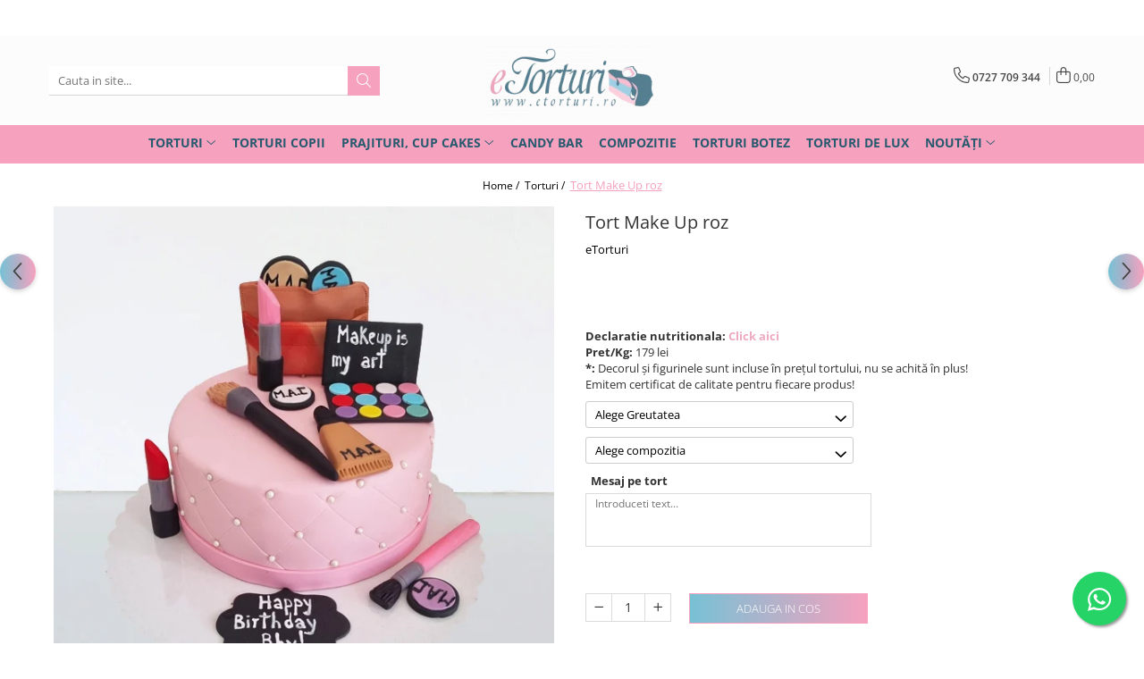

--- FILE ---
content_type: text/html; charset=UTF-8
request_url: https://etorturi.ro/torturi/tort-make-up-roz.html
body_size: 46419
content:
<!DOCTYPE html>

<html lang="ro-ro">

	<head>
		<meta charset="UTF-8">

		<script src="https://gomagcdn.ro/themes/fashion/js/lazysizes.min.js?v=10141333-4.242" async=""></script>

		<script>
			function g_js(callbk){typeof callbk === 'function' ? window.addEventListener("DOMContentLoaded", callbk, false) : false;}
		</script>

					<link rel="icon" sizes="48x48" href="https://gomagcdn.ro/domains2/etorturi.ro/files/favicon/favicon7374.png">
			<link rel="apple-touch-icon" sizes="180x180" href="https://gomagcdn.ro/domains2/etorturi.ro/files/favicon/favicon7374.png">
		
		<style>
			/*body.loading{overflow:hidden;}
			body.loading #wrapper{opacity: 0;visibility: hidden;}
			body #wrapper{opacity: 1;visibility: visible;transition:all .1s ease-out;}*/

			.main-header .main-menu{min-height:43px;}
			.-g-hide{visibility:hidden;opacity:0;}

					</style>
					<link rel="preconnect" href="https://fonts.googleapis.com" >
					<link rel="preconnect" href="https://fonts.gstatic.com" crossorigin>
		
		<link rel="preconnect" href="https://gomagcdn.ro"><link rel="dns-prefetch" href="https://fonts.googleapis.com" /><link rel="dns-prefetch" href="https://fonts.gstatic.com" /><link rel="dns-prefetch" href="https://www.googletagmanager.com" />

					<link rel="preload" as="image" href="https://gomagcdn.ro/domains2/etorturi.ro/files/product/large/tort-make-up-roz-1815-294965.jpg"   >
					<link rel="preload" as="style" href="https://fonts.googleapis.com/css2?family=Poppins:ital,wght@0,300;0,400;0,600;0,700;1,300;1,400&display=swap" fetchpriority="high" onload="this.onload=null;this.rel='stylesheet'" crossorigin>
		
		<link rel="preload" href="https://gomagcdn.ro/themes/fashion/js/plugins.js?v=10141333-4.242" as="script">

		
					<link rel="preload" href="https://etorturi.ro/theme/default.js?v=41722938766" as="script">
				
		<link rel="preload" href="https://gomagcdn.ro/themes/fashion/js/dev.js?v=10141333-4.242" as="script">

					<noscript>
				<link rel="stylesheet" href="https://fonts.googleapis.com/css2?family=Poppins:ital,wght@0,300;0,400;0,600;0,700;1,300;1,400&display=swap">
			</noscript>
		
					<link rel="stylesheet" href="https://gomagcdn.ro/themes/fashion/css/main-min.css?v=10141333-4.242-1" data-values='{"blockScripts": "1"}'>
		
					<link rel="stylesheet" href="https://etorturi.ro/theme/default.css?v=41722938766">
		
					<link rel="stylesheet" href="https://gomagcdn.ro/domains2/etorturi.ro/themes/fashion/css/custom.css?1756392180">
						<link rel="stylesheet" href="https://gomagcdn.ro/themes/fashion/css/dev-style.css?v=10141333-4.242-1">
		
		
		
		<link rel="alternate" hreflang="x-default" href="https://etorturi.ro/torturi/tort-make-up-roz.html">
									<meta name="google-site-verification" content="gfSURmYuhQ63iilgnXYQj-4wAiaTTP2rdU7O4YlfiG0" />
<!-- Google tag (gtag.js) -->
<script async src="https://www.googletagmanager.com/gtag/js?id=AW-957771685"></script>
<script>
  window.dataLayer = window.dataLayer || [];
  function gtag(){dataLayer.push(arguments);}
  gtag('js', new Date());

  gtag('config', 'AW-957771685');
</script>
<!-- Google tag (gtag.js) -->
<script async src="https://www.googletagmanager.com/gtag/js?id=AW-957771685"></script>
<script>
  window.dataLayer = window.dataLayer || [];
  function gtag(){dataLayer.push(arguments);}
  gtag('js', new Date());

  gtag('config', 'AW-957771685');
</script>					
		<meta name="expires" content="never">
		<meta name="revisit-after" content="1 days">
					<meta name="author" content="Gomag">
				<title>Tort Make Up roz</title>


					<meta name="robots" content="index,follow" />
						
		<meta name="description" content="Tort Make Up roz">
		<meta class="viewport" name="viewport" content="width=device-width, initial-scale=1.0, user-scalable=no">
							<meta property="og:description" content="Tort Make Up roz"/>
							<meta property="og:image" content="https://gomagcdn.ro/domains2/etorturi.ro/files/product/large/tort-make-up-roz-1815-294965.jpg"/>
															<link rel="canonical" href="https://etorturi.ro/torturi/tort-make-up-roz.html" />
			<meta property="og:url" content="https://etorturi.ro/torturi/tort-make-up-roz.html"/>
						
		<meta name="distribution" content="Global">
		<meta name="owner" content="etorturi.ro">
		<meta name="publisher" content="etorturi.ro">
		<meta name="rating" content="General">
		<meta name="copyright" content="Copyright etorturi.ro 2026. All rights reserved">
		<link rel="search" href="https://etorturi.ro/opensearch.ro.xml" type="application/opensearchdescription+xml" title="Cautare"/>

		
							<script src="https://gomagcdn.ro/themes/fashion/js/jquery-2.1.4.min.js"></script>
			<script defer src="https://gomagcdn.ro/themes/fashion/js/jquery.autocomplete.js?v=20181023"></script>
			<script src="https://gomagcdn.ro/themes/fashion/js/gomag.config.js?v=10141333-4.242"></script>
			<script src="https://gomagcdn.ro/themes/fashion/js/gomag.js?v=10141333-4.242"></script>
		
													<script>
	var items = [];

	items.push(
		{
			id		:'cod2422',
			name	:'Tort Make Up roz',
			brand	:'eTorturi',
			category:'Torturi',
			price	:179.0000,
			google_business_vertical: 'retail'
		}
	);

	gtag('event', 'view_item', {
		items: [items],
		currency: "Lei",
		value: "179.0000",
		send_to: ''
	});
	</script><script>
$.Gomag.bind('User/Data/AffiliateMarketing/HideTrafiLeak', function(event, data){

    $('.whatsappfloat').remove();
});
</script><script>	
	$(document).ready(function(){
		
		$(document).on('click', $GomagConfig.cartSummaryItemRemoveButton, function() {
			var productId = $(this).attr("data-product");
			var productSku = $(this).attr("data-productsku");
			var productPrice = $(this).attr("data-productprice");
			var productQty = $(this).attr("data-qty");
			
			gtag('event', 'remove_from_cart', {
					send_to	: '',
					value	: parseFloat(productQty) * parseFloat(productPrice),
					items:[{
						id		: productSku,
						quantity: productQty,
						price	: productPrice		 
				}]
			})
			
		})
	
		$(document).on('click', $GomagConfig.checkoutItemRemoveButton, function() {
			
			var itemKey = $(this).attr('id').replace('__checkoutItemRemove','');
			var productId = $(this).data("product");
			var productSku = $(this).attr("productsku");
			var productPrice = $(this).attr("productprice");
			var productQty = $('#quantityToAdd_'+itemKey).val();
			
			gtag('event', 'remove_from_cart', {
				send_to	: '',
				value	: parseFloat(productQty) * parseFloat(productPrice),
				items	:[{
					id		: productSku,
					quantity: productQty,
					price	: productPrice
				}]
			})
			
		})
	});		
	
</script>
<!-- Global site tag (gtag.js) - Google Analytics -->
<script async src="https://www.googletagmanager.com/gtag/js?id=G-9KEB6YZRQS"></script>
	<script>
 window.dataLayer = window.dataLayer || [];
  function gtag(){dataLayer.push(arguments);}
    var cookieValue = '';
  var name = 'g_c_consent' + "=";
  var decodedCookie = decodeURIComponent(document.cookie);
  var ca = decodedCookie.split(';');
  for(var i = 0; i <ca.length; i++) {
	var c = ca[i];
	while (c.charAt(0) == ' ') {
	  c = c.substring(1);
	}
	if (c.indexOf(name) == 0) {
	  cookieValue = c.substring(name.length, c.length);
	}
  }



if(cookieValue == ''){
	gtag('consent', 'default', {
	  'ad_storage': 'granted',
	  'ad_user_data': 'granted',
	  'ad_personalization': 'granted',
	  'analytics_storage': 'granted',
	  'personalization_storage': 'granted',
	  'functionality_storage': 'granted',
	  'security_storage': 'granted'
	});
	} else if(cookieValue != '-1'){


			gtag('consent', 'default', {
			'ad_storage': 'granted',
			'ad_user_data': 'granted',
			'ad_personalization': 'granted',
			'analytics_storage': 'granted',
			'personalization_storage': 'granted',
			'functionality_storage': 'granted',
			'security_storage': 'granted'
		});
	} else {
	 gtag('consent', 'default', {
		  'ad_storage': 'denied',
		  'ad_user_data': 'denied',
		  'ad_personalization': 'denied',
		  'analytics_storage': 'denied',
			'personalization_storage': 'denied',
			'functionality_storage': 'denied',
			'security_storage': 'denied'
		});

		 }
</script>
<script>

	
  gtag('js', new Date());

 
$.Gomag.bind('Cookie/Policy/Consent/Denied', function(){
	gtag('consent', 'update', {
		  'ad_storage': 'denied',
		  'ad_user_data': 'denied',
		  'ad_personalization': 'denied',
		  'analytics_storage': 'denied',
			'personalization_storage': 'denied',
			'functionality_storage': 'denied',
			'security_storage': 'denied'
		});
		})
$.Gomag.bind('Cookie/Policy/Consent/Granted', function(){
	gtag('consent', 'update', {
		  'ad_storage': 'granted',
		  'ad_user_data': 'granted',
		  'ad_personalization': 'granted',
		  'analytics_storage': 'granted',
			'personalization_storage': 'granted',
			'functionality_storage': 'granted',
			'security_storage': 'granted'
		});
		})
  gtag('config', 'G-9KEB6YZRQS', {allow_enhanced_conversions: true });
</script>
<script>
	function gaBuildProductVariant(product)
	{
		let _return = '';
		if(product.version != undefined)
		{
			$.each(product.version, function(i, a){
				_return += (_return == '' ? '' : ', ')+a.value;
			})
		}
		return _return;
	}

</script>
<script>
	$.Gomag.bind('Product/Add/To/Cart/After/Listing', function gaProductAddToCartLV4(event, data) {
		if(data.product !== undefined) {
			var gaProduct = false;
			if(typeof(gaProducts) != 'undefined' && gaProducts[data.product.id] != undefined)
			{
				gaProduct = gaProducts[data.product.id];

			}

			if(gaProduct == false)
			{
				gaProduct = {};
				gaProduct.item_id = data.product.id;
				gaProduct.currency = data.product.currency ? (String(data.product.currency).toLowerCase() == 'lei' ? 'RON' : data.product.currency) : 'RON';
				gaProduct.item_name =  data.product.name ;
				gaProduct.item_variant= gaBuildProductVariant(data.product);
				gaProduct.item_brand = data.product.brand;
				gaProduct.item_category = data.product.category;

			}

			gaProduct.price = parseFloat(data.product.price).toFixed(2);
			gaProduct.quantity = data.product.productQuantity;
			gtag("event", "add_to_cart", {
				currency: gaProduct.currency,
				value: parseFloat(gaProduct.price) * parseFloat(gaProduct.quantity),
				items: [
					gaProduct
				]
			});

		}
	})
	$.Gomag.bind('Product/Add/To/Cart/After/Details', function gaProductAddToCartDV4(event, data){

		if(data.product !== undefined){

			var gaProduct = false;
			if(
				typeof(gaProducts) != 'undefined'
				&&
				gaProducts[data.product.id] != undefined
			)
			{
				var gaProduct = gaProducts[data.product.id];
			}

			if(gaProduct == false)
			{
				gaProduct = {};
				gaProduct.item_id = data.product.id;
				gaProduct.currency = data.product.currency ? (String(data.product.currency).toLowerCase() == 'lei' ? 'RON' : data.product.currency) : 'RON';
				gaProduct.item_name =  data.product.name ;
				gaProduct.item_variant= gaBuildProductVariant(data.product);
				gaProduct.item_brand = data.product.brand;
				gaProduct.item_category = data.product.category;

			}

			gaProduct.price = parseFloat(data.product.price).toFixed(2);
			gaProduct.quantity = data.product.productQuantity;


			gtag("event", "add_to_cart", {
			  currency: gaProduct.currency,
			  value: parseFloat(gaProduct.price) * parseFloat(gaProduct.quantity),
			  items: [
				gaProduct
			  ]
			});
        }

	})
	 $.Gomag.bind('Product/Remove/From/Cart', function gaProductRemovedFromCartV4(event, data){
		var envData = $.Gomag.getEnvData();
		var products = envData.products;

		if(data.data.product !== undefined && products[data.data.product] !== undefined){


			var dataProduct = products[data.data.product];


			gaProduct = {};
			gaProduct.item_id = dataProduct.id;

			gaProduct.item_name =   dataProduct.name ;
			gaProduct.currency = dataProduct.currency ? (String(dataProduct.currency).toLowerCase() == 'lei' ? 'RON' : dataProduct.currency) : 'RON';
			gaProduct.item_category = dataProduct.category;
			gaProduct.item_brand = dataProduct.brand;
			gaProduct.price = parseFloat(dataProduct.price).toFixed(2);
			gaProduct.quantity = data.data.quantity;
			gaProduct.item_variant= gaBuildProductVariant(dataProduct);
			gtag("event", "remove_from_cart", {
			  currency: gaProduct.currency,
			  value: parseFloat(gaProduct.price) * parseFloat(gaProduct.quantity),
			  items: [
				gaProduct
			  ]
			});
        }

	});

	 $.Gomag.bind('Cart/Quantity/Update', function gaCartQuantityUpdateV4(event, data){
		var envData = $.Gomag.getEnvData();
		var products = envData.products;
		if(!data.data.finalQuantity || !data.data.initialQuantity)
		{
			return false;
		}
		var dataProduct = products[data.data.product];
		if(dataProduct == undefined)
		{
			return false;
		}

		gaProduct = {};
		gaProduct.item_id = dataProduct.id;
		gaProduct.currency = dataProduct.currency ? (String(dataProduct.currency).toLowerCase() == 'lei' ? 'RON' : dataProduct.currency) : 'RON';
		gaProduct.item_name =  dataProduct.name ;

		gaProduct.item_category = dataProduct.category;
		gaProduct.item_brand = dataProduct.brand;
		gaProduct.price = parseFloat(dataProduct.price).toFixed(2);
		gaProduct.item_variant= gaBuildProductVariant(dataProduct);
		if(parseFloat(data.data.initialQuantity) < parseFloat(data.data.finalQuantity))
		{
			var quantity = parseFloat(data.data.finalQuantity) - parseFloat(data.data.initialQuantity);
			gaProduct.quantity = quantity;

			gtag("event", "add_to_cart", {
			  currency: gaProduct.currency,
			  value: parseFloat(gaProduct.price) * parseFloat(gaProduct.quantity),
			  items: [
				gaProduct
			  ]
			});
		}
		else if(parseFloat(data.data.initialQuantity) > parseFloat(data.data.finalQuantity))
		{
			var quantity = parseFloat(data.data.initialQuantity) - parseFloat(data.data.finalQuantity);
			gaProduct.quantity = quantity;
			gtag("event", "remove_from_cart", {
			  currency: gaProduct.currency,
			  value: parseFloat(gaProduct.price) * parseFloat(gaProduct.quantity),
			  items: [
				gaProduct
			  ]
			});
		}

	});

</script>
<script>
        (function(d, s, i) {
            var f = d.getElementsByTagName(s)[0], j = d.createElement(s);
            j.async = true;
            j.src = "https://t.themarketer.com/t/j/" + i;
            f.parentNode.insertBefore(j, f);
        })(document, "script", "HNXEWRO5");
    </script><!-- Google Tag Manager -->
    <script>(function(w,d,s,l,i){w[l]=w[l]||[];w[l].push({'gtm.start':
    new Date().getTime(),event:'gtm.js'});var f=d.getElementsByTagName(s)[0],
    j=d.createElement(s),dl=l!='dataLayer'?'&l='+l:'';j.async=true;j.src=
    'https://www.googletagmanager.com/gtm.js?id='+i+dl;f.parentNode.insertBefore(j,f);
    })(window,document,'script','dataLayer','GTM-TWWPXLS6');</script>
    <!-- End Google Tag Manager --><script>
window.dataLayer = window.dataLayer || [];
window.gtag = window.gtag || function(){dataLayer.push(arguments);}
</script><script>
function gmsc(name, value)
{
	if(value != undefined && value)
	{
		var expires = new Date();
		expires.setTime(expires.getTime() + parseInt(3600*24*1000*90));
		document.cookie = encodeURIComponent(name) + "=" + encodeURIComponent(value) + '; expires='+ expires.toUTCString() + "; path=/";
	}
}
let gmqs = window.location.search;
let gmup = new URLSearchParams(gmqs);
gmsc('g_sc', gmup.get('shop_campaign'));
gmsc('shop_utm_campaign', gmup.get('utm_campaign'));
gmsc('shop_utm_medium', gmup.get('utm_medium'));
gmsc('shop_utm_source', gmup.get('utm_source'));
</script><script>
	$.Gomag.bind('Product/Add/To/Cart/After/Listing', function(event, data){
		if(data.product !== undefined){
			gtag('event', 'add_to_cart', {
				send_to	: '',
				value	: parseFloat(data.product.productQuantity) * parseFloat(data.product.price),
				items	:[{
					id		: data.product.sku,
					name	: data.product.name,
					brand	: data.product.brand,
					category: data.product.category,
					quantity: data.product.productQuantity,
					price	: data.product.price
				 
			}]
		   })
        }
	})
	$.Gomag.bind('Product/Add/To/Cart/After/Details', function(event, data){
		
		if(data.product !== undefined){
			gtag('event', 'add_to_cart', {
				send_to: '',
				value: parseFloat(data.product.productQuantity) * parseFloat(data.product.price),
				items: [{
					id: data.product.sku,
					name		: data.product.name,
					brand		: data.product.brand,
					category	: data.product.category,
					quantity	: data.product.productQuantity,
					price		: data.product.price
				}]	
			})
		}
	})
   
</script>					
		
	</head>

	<body class="" style="">

		<script >
			function _addCss(url, attribute, value, loaded){
				var _s = document.createElement('link');
				_s.rel = 'stylesheet';
				_s.href = url;
				_s.type = 'text/css';
				if(attribute)
				{
					_s.setAttribute(attribute, value)
				}
				if(loaded){
					_s.onload = function(){
						var dom = document.getElementsByTagName('body')[0];
						//dom.classList.remove('loading');
					}
				}
				var _st = document.getElementsByTagName('link')[0];
				_st.parentNode.insertBefore(_s, _st);
			}
			//_addCss('https://fonts.googleapis.com/css2?family=Open+Sans:ital,wght@0,300;0,400;0,600;0,700;1,300;1,400&display=swap');
			_addCss('https://gomagcdn.ro/themes/_fonts/Open-Sans.css');

		</script>
		<script>
				/*setTimeout(
				  function()
				  {
				   document.getElementsByTagName('body')[0].classList.remove('loading');
				  }, 1000);*/
		</script>
							
		
		<div id="wrapper">
			<!-- BLOCK:0e402a99d43570c77da0e52147f99603 start -->
<div id="_cartSummary" class="hide"></div>

<script >
	$(document).ready(function() {

		$(document).on('keypress', '.-g-input-loader', function(){
			$(this).addClass('-g-input-loading');
		})

		$.Gomag.bind('Product/Add/To/Cart/After', function(eventResponse, properties)
		{
										window.location.replace("https://etorturi.ro/finalizeaza-comanda");
						var data = JSON.parse(properties.data);
			$('.q-cart').html(data.quantity);
			if(parseFloat(data.quantity) > 0)
			{
				$('.q-cart').removeClass('hide');
			}
			else
			{
				$('.q-cart').addClass('hide');
			}
			$('.cartPrice').html(data.subtotal + ' ' + data.currency);
			$('.cartProductCount').html(data.quantity);


		})
		$('#_cartSummary').on('updateCart', function(event, cart) {
			var t = $(this);

			$.get('https://etorturi.ro/cart-update', {
				cart: cart
			}, function(data) {

				$('.q-cart').html(data.quantity);
				if(parseFloat(data.quantity) > 0)
				{
					$('.q-cart').removeClass('hide');
				}
				else
				{
					$('.q-cart').addClass('hide');
				}
				$('.cartPrice').html(data.subtotal + ' ' + data.currency);
				$('.cartProductCount').html(data.quantity);
			}, 'json');
			window.ga = window.ga || function() {
				(ga.q = ga.q || []).push(arguments)
			};
			ga('send', 'event', 'Buton', 'Click', 'Adauga_Cos');
		});

		if(window.gtag_report_conversion) {
			$(document).on("click", 'li.phone-m', function() {
				var phoneNo = $('li.phone-m').children( "a").attr('href');
				gtag_report_conversion(phoneNo);
			});

		}

	});
</script>



<header class="main-header container-bg clearfix" data-block="headerBlock">
	<div class="discount-tape container-h full -g-hide" id="_gomagHellobar">
<style>
.discount-tape{position: relative;width:100%;padding:0;text-align:center;font-size:14px;overflow: hidden;z-index:99;}
.discount-tape a{color: #ffffff;}
.Gomag-HelloBar{padding:10px;}
@media screen and (max-width: 767px){.discount-tape{font-size:13px;}}
</style>
<div class="Gomag-HelloBar" style="background: #77c1d5;color: #ffffff;">
	
		LIVRARE ORIUNDE IN BUCURESTI SI ILFOV ORICE ADRESA!
			
			<style>
			.Gomag-HelloBar{padding-right:45px!important;}
			.closeHelloBar{display: flex;align-items: center;justify-content: center;position: absolute;top: 0;bottom: 0;right: 10px;height: 24px;width: 24px;margin: auto;text-align:center;font-size:18px;line-height: 1;color:#444!important;background: #fff;border-radius: 50%;}
			.closeHelloBar .fa{font-weight:400;}
			@media screen and (max-width: 767px){.closeHelloBar{top: 8px;margin:0;}}
		</style>
		<a href="#" rel="nofollow" class="closeHelloBar -g-no-url"><i class="fa fa-close" aria-hidden="true"></i></a>

		<script>
			$(document).ready(function(){
				$(document).on('click', '.closeHelloBar', function(){
					$.Gomag.setCookie('widget2', '1', 86400000, true);
					$('.Gomag-HelloBar').remove();
					$('#_gomagHellobar').hide();
				})
			})
		</script>
	</div>
<div class="clear"></div>
</div>

		
	<div class="top-head-bg container-h full">

		<div class="top-head container-h">
			<div class="row">
				<div class="col-md-3 col-sm-3 col-xs-5 logo-h">
					
	<a href="https://etorturi.ro" id="logo" data-pageId="2">
		<img src="https://gomagcdn.ro/domains2/etorturi.ro/files/company/sigla-photoroom-3516478068.png" fetchpriority="high" class="img-responsive" alt="eTorturi" title="eTorturi" width="200" height="50" style="width:auto;">
	</a>
				</div>
				<div class="col-md-4 col-sm-4 col-xs-7 main search-form-box">
					
<form name="search-form" class="search-form" action="https://etorturi.ro/produse" id="_searchFormMainHeader">

	<input id="_autocompleteSearchMainHeader" name="c" class="input-placeholder -g-input-loader" type="text" placeholder="Cauta in site..." aria-label="Search"  value="">
	<button id="_doSearch" class="search-button" aria-hidden="true">
		<i class="fa fa-search" aria-hidden="true"></i>
	</button>

				<script >
			$(document).ready(function() {

				$('#_autocompleteSearchMainHeader').autocomplete({
					serviceUrl: 'https://etorturi.ro/autocomplete',
					minChars: 2,
					deferRequestBy: 700,
					appendTo: '#_searchFormMainHeader',
					width: parseInt($('#_doSearch').offset().left) - parseInt($('#_autocompleteSearchMainHeader').offset().left),
					formatResult: function(suggestion, currentValue) {
						return suggestion.value;
					},
					onSelect: function(suggestion) {
						$(this).val(suggestion.data);
					},
					onSearchComplete: function(suggestion) {
						$(this).removeClass('-g-input-loading');
					}
				});
				$(document).on('click', '#_doSearch', function(e){
					e.preventDefault();
					if($('#_autocompleteSearchMainHeader').val() != '')
					{
						$('#_searchFormMainHeader').submit();
					}
				})
			});
		</script>
	

</form>
				</div>
				<div class="col-md-5 col-sm-5 acount-section">
					
<ul>
	<li class="search-m hide">
		<a href="#" class="-g-no-url" aria-label="Cauta in site..." data-pageId="">
			<i class="fa fa-search search-open" aria-hidden="true"></i>
			<i style="display:none" class="fa fa-times search-close" aria-hidden="true"></i>
		</a>
	</li>
	<li class="-g-user-icon -g-user-icon-empty">
			
	</li>
	
				<li class="contact-header">
			<a href="tel:0727 709 344" aria-label="Contacteaza-ne" data-pageId="3">
				<i class="fa fa-phone" aria-hidden="true"></i>
								<span>0727 709 344</span>
			</a>
		</li>
			<li class="wishlist-header hide">
		<a href="https://etorturi.ro/wishlist" aria-label="Wishlist" data-pageId="28">
			<span class="-g-wishlist-product-count -g-hide"></span>
			<i class="fa fa-heart-o" aria-hidden="true"></i>
			<span class="">Favorite</span>
		</a>
	</li>
	<li class="cart-header-btn cart">
		<a class="cart-drop _showCartHeader" href="https://etorturi.ro/cos-de-cumparaturi" aria-label="Cos de cumparaturi">
			<span class="q-cart hide">0</span>
			<i class="fa fa-shopping-bag" aria-hidden="true"></i>
			<span class="count cartPrice">0,00
				
			</span>
		</a>
					<div class="cart-dd  _cartShow cart-closed"></div>
			</li>

	</ul>

	<script>
		$(document).ready(function() {
			//Cart
							$('.cart').mouseenter(function() {
					$.Gomag.showCartSummary('div._cartShow');
				}).mouseleave(function() {
					$.Gomag.hideCartSummary('div._cartShow');
					$('div._cartShow').removeClass('cart-open');
				});
						$(document).on('click', '.dropdown-toggle', function() {
				window.location = $(this).attr('href');
			})
		})
	</script>

				</div>
			</div>
		</div>
	</div>


<div id="navigation">
	<nav id="main-menu" class="main-menu container-h full clearfix">
		<a href="#" class="menu-trg -g-no-url" title="Produse">
			<span>&nbsp;</span>
		</a>
		
<div class="container-h nav-menu-hh clearfix">

	<!-- BASE MENU -->
	<ul class="
			nav-menu base-menu container-h
			
			
		">

		

			
		<li class="menu-drop __GomagMM ">
							<a
					href="https://etorturi.ro/torturi"
					class="  "
					rel="  "
					
					title="Torturi"
					data-Gomag='{"image":"https:\/\/gomagcdn.ro\/domains2\/etorturi.ro\/files\/category\/original\/torturi-la-comanda-2618.png"}'
					data-block-name="mainMenuD0"
					data-pageId= "3"
					data-block="mainMenuD">
											<span class="list">Torturi</span>
						<i class="fa fa-angle-down"></i>
				</a>

									<div class="menu-dd">
										<ul class="drop-list clearfix w100">
																																						<li class="fl">
										<div class="col">
											<p class="title">
												<a
												href="https://etorturi.ro/torturi-pentru-fetite"
												class="title    "
												rel="  "
												
												title="Torturi in pasta de zahar pentru fetite"
												data-Gomag='{"image":"https:\/\/gomagcdn.ro\/domains2\/etorturi.ro\/files\/category\/original\/tort-cu-baloane-aurii-1748-8977803182.webp"}'
												data-block-name="mainMenuD1"
												data-block="mainMenuD"
												data-pageId= "80"
												>
																										Torturi in pasta de zahar pentru fetite
												</a>
											</p>
																						
										</div>
									</li>
																																<li class="fl">
										<div class="col">
											<p class="title">
												<a
												href="https://etorturi.ro/torturi-pentru-baietei"
												class="title    "
												rel="  "
												
												title="Torturi in pasta de zahar pentru baietei"
												data-Gomag='{"image":"https:\/\/gomagcdn.ro\/domains2\/etorturi.ro\/files\/category\/original\/tort-fortnite-alex-1309-1558092412.webp"}'
												data-block-name="mainMenuD1"
												data-block="mainMenuD"
												data-pageId= "80"
												>
																										Torturi in pasta de zahar pentru baietei
												</a>
											</p>
																						
										</div>
									</li>
																																<li class="fl">
										<div class="col">
											<p class="title">
												<a
												href="https://etorturi.ro/torturi-pentru-pasiuni"
												class="title    "
												rel="  "
												
												title="Torturi pentru pasiuni"
												data-Gomag='{"image":"https:\/\/gomagcdn.ro\/domains2\/etorturi.ro\/files\/category\/original\/tort-cu-dansatoare-la-bara-1478-6077784197.webp"}'
												data-block-name="mainMenuD1"
												data-block="mainMenuD"
												data-pageId= "80"
												>
																										Torturi pentru pasiuni
												</a>
											</p>
																						
										</div>
									</li>
																																<li class="fl">
										<div class="col">
											<p class="title">
												<a
												href="https://etorturi.ro/torturi-cu-poza"
												class="title    "
												rel="  "
												
												title="Torturi cu poza"
												data-Gomag='{"image":"https:\/\/gomagcdn.ro\/domains2\/etorturi.ro\/files\/category\/original\/poza.jpg9205.webp"}'
												data-block-name="mainMenuD1"
												data-block="mainMenuD"
												data-pageId= "80"
												>
																										Torturi cu poza
												</a>
											</p>
																						
										</div>
									</li>
																																<li class="fl">
										<div class="col">
											<p class="title">
												<a
												href="https://etorturi.ro/torturi-pentru-nunta"
												class="title    "
												rel="  "
												
												title="Torturi pentru nunta"
												data-Gomag='{"image":"https:\/\/gomagcdn.ro\/domains2\/etorturi.ro\/files\/category\/original\/tort-de-nunta-cu-bujori-naturali-1735-3677872414.webp"}'
												data-block-name="mainMenuD1"
												data-block="mainMenuD"
												data-pageId= "80"
												>
																										Torturi pentru nunta
												</a>
											</p>
																						
										</div>
									</li>
																																<li class="fl">
										<div class="col">
											<p class="title">
												<a
												href="https://etorturi.ro/torturi-pentru-adulti"
												class="title    "
												rel="  "
												
												title="Torturi pentru adulti"
												data-Gomag='{"image":"https:\/\/gomagcdn.ro\/domains2\/etorturi.ro\/files\/category\/original\/tort-cu-gratar-1515-7934366347.webp"}'
												data-block-name="mainMenuD1"
												data-block="mainMenuD"
												data-pageId= "80"
												>
																										Torturi pentru adulti
												</a>
											</p>
																						
										</div>
									</li>
																																<li class="fl">
										<div class="col">
											<p class="title">
												<a
												href="https://etorturi.ro/torturi-pentru-botez"
												class="title    "
												rel="  "
												
												title="Torturi pentru botez"
												data-Gomag='{"image":"https:\/\/gomagcdn.ro\/domains2\/etorturi.ro\/files\/category\/original\/Tort botez cu bile8158.jpg"}'
												data-block-name="mainMenuD1"
												data-block="mainMenuD"
												data-pageId= "80"
												>
																										Torturi pentru botez
												</a>
											</p>
																						
										</div>
									</li>
																																<li class="fl">
										<div class="col">
											<p class="title">
												<a
												href="https://etorturi.ro/torturi-speciale-fara-martipan"
												class="title    "
												rel="  "
												
												title="Torturi speciale fara martipan"
												data-Gomag='{"image":"https:\/\/gomagcdn.ro\/domains2\/etorturi.ro\/files\/category\/original\/tort-ivoire-in-frosting-1818-1933977424.webp"}'
												data-block-name="mainMenuD1"
												data-block="mainMenuD"
												data-pageId= "80"
												>
																										Torturi speciale fara martipan
												</a>
											</p>
																						
										</div>
									</li>
																																<li class="fl">
										<div class="col">
											<p class="title">
												<a
												href="https://etorturi.ro/torturi-de-lux"
												class="title    "
												rel="  "
												
												title="Torturi de lux"
												data-Gomag='{"image":"https:\/\/gomagcdn.ro\/domains2\/etorturi.ro\/files\/category\/original\/7 8403.jpg"}'
												data-block-name="mainMenuD1"
												data-block="mainMenuD"
												data-pageId= "80"
												>
																										Torturi de lux
												</a>
											</p>
																						
										</div>
									</li>
																																<li class="fl">
										<div class="col">
											<p class="title">
												<a
												href="https://etorturi.ro/torturi-in-frosting-crema-pe-baza-de-branza"
												class="title    "
												rel="  "
												
												title="Torturi in frosting- crema"
												data-Gomag='{"image":"https:\/\/gomagcdn.ro\/domains2\/etorturi.ro\/files\/category\/original\/tort-in-frosting-bezele-si-macarons-1767-1762794489.webp"}'
												data-block-name="mainMenuD1"
												data-block="mainMenuD"
												data-pageId= "80"
												>
																										Torturi in frosting- crema
												</a>
											</p>
																						
										</div>
									</li>
																																<li class="fl">
										<div class="col">
											<p class="title">
												<a
												href="https://etorturi.ro/torturi-firme-corporate-business"
												class="title    "
												rel="  "
												
												title="Torturi Firme / Corporate / Business"
												data-Gomag=''
												data-block-name="mainMenuD1"
												data-block="mainMenuD"
												data-pageId= "80"
												>
																										Torturi Firme / Corporate / Business
												</a>
											</p>
																						
										</div>
									</li>
																																<li class="fl">
										<div class="col">
											<p class="title">
												<a
												href="https://etorturi.ro/torturi-in-frosting-crema-pentru-fetite"
												class="title    "
												rel="  "
												
												title="Torturi in frosting- crema pentru fetite"
												data-Gomag='{"image":"https:\/\/gomagcdn.ro\/domains2\/etorturi.ro\/files\/category\/original\/21694.webp"}'
												data-block-name="mainMenuD1"
												data-block="mainMenuD"
												data-pageId= "80"
												>
																										Torturi in frosting- crema pentru fetite
												</a>
											</p>
																						
										</div>
									</li>
																																<li class="fl">
										<div class="col">
											<p class="title">
												<a
												href="https://etorturi.ro/torturi-in-frosting-crema-pentru-baieti"
												class="title    "
												rel="  "
												
												title="Torturi in frosting- crema pentru baieti"
												data-Gomag='{"image":"https:\/\/gomagcdn.ro\/domains2\/etorturi.ro\/files\/category\/original\/114807.webp"}'
												data-block-name="mainMenuD1"
												data-block="mainMenuD"
												data-pageId= "80"
												>
																										Torturi in frosting- crema pentru baieti
												</a>
											</p>
																						
										</div>
									</li>
																																<li class="fl">
										<div class="col">
											<p class="title">
												<a
												href="https://etorturi.ro/torturi-cu-flori"
												class="title    "
												rel="  "
												
												title="Torturi cu flori"
												data-Gomag='{"image":"https:\/\/gomagcdn.ro\/domains2\/etorturi.ro\/files\/category\/original\/tort-decorat-cu-flori-naturale-1281-9732747416.webp"}'
												data-block-name="mainMenuD1"
												data-block="mainMenuD"
												data-pageId= "80"
												>
																										Torturi cu flori
												</a>
											</p>
																						
										</div>
									</li>
																																<li class="fl">
										<div class="col">
											<p class="title">
												<a
												href="https://etorturi.ro/tortulețe-1-7-kg"
												class="title    "
												rel="  "
												
												title="Tortulețe 1.7 kg - 2 kg"
												data-Gomag='{"image":"https:\/\/gomagcdn.ro\/domains2\/etorturi.ro\/files\/category\/original\/17c5cb07-1764-443e-9607-d6d38e82a16e9503.jpg"}'
												data-block-name="mainMenuD1"
												data-block="mainMenuD"
												data-pageId= "80"
												>
																										Tortulețe 1.7 kg - 2 kg
												</a>
											</p>
																						
										</div>
									</li>
																													</ul>
																	</div>
									
		</li>
		
		<li class="menu-drop __GomagMM ">
								<a
						href="https://etorturi.ro/torturi-copii"
						class="    "
						rel="  "
						
						title="Torturi copii"
						data-Gomag='{"image":"https:\/\/gomagcdn.ro\/domains2\/etorturi.ro\/files\/category\/original\/tort-gemeni-cars-si-balerina-1819-7037355506.webp"}'
						data-block-name="mainMenuD0"  data-block="mainMenuD" data-pageId= "5">
												<span class="list">Torturi copii</span>
					</a>
				
		</li>
		
		<li class="menu-drop __GomagMM ">
							<a
					href="https://etorturi.ro/prajituri-cup-cakes"
					class="  "
					rel="  "
					
					title="Prajituri, cup cakes"
					data-Gomag='{"image":"https:\/\/gomagcdn.ro\/domains2\/etorturi.ro\/files\/category\/original\/briose-dantelate-cu-trandafirasi-148-975198 (1)5183.webp"}'
					data-block-name="mainMenuD0"
					data-pageId= "15"
					data-block="mainMenuD">
											<span class="list">Prajituri, cup cakes</span>
						<i class="fa fa-angle-down"></i>
				</a>

									<div class="menu-dd">
										<ul class="drop-list clearfix w100">
																																						<li class="fl">
										<div class="col">
											<p class="title">
												<a
												href="https://etorturi.ro/briose-cup-cakes"
												class="title    "
												rel="  "
												
												title="Briose,cup cakes"
												data-Gomag='{"image":"https:\/\/gomagcdn.ro\/domains2\/etorturi.ro\/files\/category\/original\/briose-dantelate-cu-trandafirasi-148-9751984766.webp"}'
												data-block-name="mainMenuD1"
												data-block="mainMenuD"
												data-pageId= "80"
												>
																										Briose,cup cakes
												</a>
											</p>
																						
										</div>
									</li>
																																<li class="fl">
										<div class="col">
											<p class="title">
												<a
												href="https://etorturi.ro/prajituri-de-casa"
												class="title    "
												rel="  "
												
												title="Prajituri de casa, cozonaci"
												data-Gomag='{"image":"https:\/\/gomagcdn.ro\/domains2\/etorturi.ro\/files\/category\/original\/cozonaci-cu-de-toate-minim-2-bucati-203-2757746076.webp"}'
												data-block-name="mainMenuD1"
												data-block="mainMenuD"
												data-pageId= "80"
												>
																										Prajituri de casa, cozonaci
												</a>
											</p>
																						
										</div>
									</li>
																																<li class="fl">
										<div class="col">
											<p class="title">
												<a
												href="https://etorturi.ro/fursecuri-pateuri-saleuri"
												class="title    "
												rel="  "
												
												title="Fursecuri, pateuri, saleuri"
												data-Gomag='{"image":"https:\/\/gomagcdn.ro\/domains2\/etorturi.ro\/files\/category\/original\/pateuri-cu-ciuperci-217-1197322533.webp"}'
												data-block-name="mainMenuD1"
												data-block="mainMenuD"
												data-pageId= "80"
												>
																										Fursecuri, pateuri, saleuri
												</a>
											</p>
																						
										</div>
									</li>
																																<li class="fl">
										<div class="col">
											<p class="title">
												<a
												href="https://etorturi.ro/mini-prajituri"
												class="title    "
												rel="  "
												
												title="Mini prajituri"
												data-Gomag='{"image":"https:\/\/gomagcdn.ro\/domains2\/etorturi.ro\/files\/category\/original\/platou-cu-miniprajituri-2413493362.webp"}'
												data-block-name="mainMenuD1"
												data-block="mainMenuD"
												data-pageId= "80"
												>
																										Mini prajituri
												</a>
											</p>
																						
										</div>
									</li>
																													</ul>
																	</div>
									
		</li>
		
		<li class="menu-drop __GomagMM ">
								<a
						href="https://etorturi.ro/candy-bar"
						class="    "
						rel="  "
						
						title="Candy bar"
						data-Gomag='{"image":"https:\/\/gomagcdn.ro\/domains2\/etorturi.ro\/files\/category\/original\/torturi-la-comanda-6514.png"}'
						data-block-name="mainMenuD0"  data-block="mainMenuD" data-pageId= "17">
												<span class="list">Candy bar</span>
					</a>
				
		</li>
		
		<li class="menu-drop __GomagMM ">
								<a
						href="https://etorturi.ro/compozitie"
						class="    "
						rel="  "
						
						title="Compozitie"
						data-Gomag='{"image":"https:\/\/gomagcdn.ro\/domains2\/etorturi.ro\/files\/category\/original\/tort-egiptean-10-2819934704.webp"}'
						data-block-name="mainMenuD0"  data-block="mainMenuD" data-pageId= "2">
												<span class="list">Compozitie</span>
					</a>
				
		</li>
		
		<li class="menu-drop __GomagMM ">
								<a
						href="https://etorturi.ro/torturi-pentru-botez"
						class="    "
						rel="  "
						
						title="Torturi botez"
						data-Gomag='{"image":"https:\/\/gomagcdn.ro\/domains2\/etorturi.ro\/files\/category\/original\/Tort botez cu bile8158.jpg"}'
						data-block-name="mainMenuD0"  data-block="mainMenuD" data-pageId= "12">
												<span class="list">Torturi botez</span>
					</a>
				
		</li>
		
		<li class="menu-drop __GomagMM ">
								<a
						href="https://etorturi.ro/torturi-de-lux"
						class="    "
						rel="  "
						
						title="Torturi de lux"
						data-Gomag='{"image":"https:\/\/gomagcdn.ro\/domains2\/etorturi.ro\/files\/category\/original\/7 8403.jpg"}'
						data-block-name="mainMenuD0"  data-block="mainMenuD" data-pageId= "18">
												<span class="list">Torturi de lux</span>
					</a>
				
		</li>
		
		<li class="menu-drop __GomagMM ">
							<a
					href="https://etorturi.ro/noutati-31"
					class="  "
					rel="  "
					
					title="Noutăți"
					data-Gomag=''
					data-block-name="mainMenuD0"
					data-pageId= "31"
					data-block="mainMenuD">
											<span class="list">Noutăți</span>
						<i class="fa fa-angle-down"></i>
				</a>

									<div class="menu-dd">
										<ul class="drop-list clearfix w100">
																																						<li class="fl">
										<div class="col">
											<p class="title">
												<a
												href="https://etorturi.ro/torturi"
												class="title    "
												rel="  "
												
												title="Torturi noi"
												data-Gomag=''
												data-block-name="mainMenuD1"
												data-block="mainMenuD"
												data-pageId= ""
												>
																										Torturi noi
												</a>
											</p>
																						
										</div>
									</li>
																																<li class="fl">
										<div class="col">
											<p class="title">
												<a
												href="https://etorturi.ro/tortulețe-1-7-kg"
												class="title    "
												rel="  "
												
												title="Tortulețe 1.7 kg - 2 kg"
												data-Gomag='{"image":"https:\/\/gomagcdn.ro\/domains2\/etorturi.ro\/files\/category\/original\/17c5cb07-1764-443e-9607-d6d38e82a16e9503.jpg"}'
												data-block-name="mainMenuD1"
												data-block="mainMenuD"
												data-pageId= "27"
												>
																										Tortulețe 1.7 kg - 2 kg
												</a>
											</p>
																						
										</div>
									</li>
																																<li class="fl">
										<div class="col">
											<p class="title">
												<a
												href="https://etorturi.ro/machete-modele-inedite"
												class="title    "
												rel="  "
												
												title="Machete / Modele inedite"
												data-Gomag=''
												data-block-name="mainMenuD1"
												data-block="mainMenuD"
												data-pageId= "30"
												>
																										Machete / Modele inedite
												</a>
											</p>
																						
										</div>
									</li>
																																<li class="fl">
										<div class="col">
											<p class="title">
												<a
												href="https://etorturi.ro/poze-comestibile"
												class="title    "
												rel="  "
												
												title="Poze comestibile"
												data-Gomag='{"image":"https:\/\/gomagcdn.ro\/domains2\/etorturi.ro\/files\/category\/original\/Cadouri nr 26072.jpg"}'
												data-block-name="mainMenuD1"
												data-block="mainMenuD"
												data-pageId= "29"
												>
																										Poze comestibile
												</a>
											</p>
																						
										</div>
									</li>
																																<li class="fl">
										<div class="col">
											<p class="title">
												<a
												href="https://etorturi.ro/figurine"
												class="title    "
												rel="  "
												
												title="Figurine"
												data-Gomag=''
												data-block-name="mainMenuD1"
												data-block="mainMenuD"
												data-pageId= "28"
												>
																										Figurine
												</a>
											</p>
																						
										</div>
									</li>
																																<li class="fl">
										<div class="col">
											<p class="title">
												<a
												href="https://etorturi.ro/torturi-firme-bucuresti-ilfov-corporate"
												class="title    "
												rel="  "
												
												title="Torturi FIRME"
												data-Gomag=''
												data-block-name="mainMenuD1"
												data-block="mainMenuD"
												data-pageId= "137"
												>
																										Torturi FIRME
												</a>
											</p>
																						
										</div>
									</li>
																													</ul>
																	</div>
									
		</li>
						
		


		
	</ul> <!-- end of BASE MENU -->

</div>		<ul class="mobile-icon fr">

							<li class="phone-m">
					<a href="tel:0727 709 344" title="Contacteaza-ne">
												<i class="fa fa-phone" aria-hidden="true"></i>
					</a>
				</li>
									<li class="user-m -g-user-icon -g-user-icon-empty">
			</li>
			<li class="wishlist-header-m hide">
				<a href="https://etorturi.ro/wishlist">
					<span class="-g-wishlist-product-count"></span>
					<i class="fa fa-heart-o" aria-hidden="true"></i>

				</a>
			</li>
			<li class="cart-m">
				<a href="https://etorturi.ro/cos-de-cumparaturi">
					<span class="q-cart hide">0</span>
					<i class="fa fa-shopping-bag" aria-hidden="true"></i>
				</a>
			</li>
			<li class="search-m">
				<a href="#" class="-g-no-url" aria-label="Cauta in site...">
					<i class="fa fa-search search-open" aria-hidden="true"></i>
					<i style="display:none" class="fa fa-times search-close" aria-hidden="true"></i>
				</a>
			</li>
					</ul>
	</nav>
	<!-- end main-nav -->

	<div style="display:none" class="search-form-box search-toggle">
		<form name="search-form" class="search-form" action="https://etorturi.ro/produse" id="_searchFormMobileToggle">
			<input id="_autocompleteSearchMobileToggle" name="c" class="input-placeholder -g-input-loader" type="text" autofocus="autofocus" value="" placeholder="Cauta in site..." aria-label="Search">
			<button id="_doSearchMobile" class="search-button" aria-hidden="true">
				<i class="fa fa-search" aria-hidden="true"></i>
			</button>

										<script >
					$(document).ready(function() {
						$('#_autocompleteSearchMobileToggle').autocomplete({
							serviceUrl: 'https://etorturi.ro/autocomplete',
							minChars: 2,
							deferRequestBy: 700,
							appendTo: '#_searchFormMobileToggle',
							width: parseInt($('#_doSearchMobile').offset().left) - parseInt($('#_autocompleteSearchMobileToggle').offset().left),
							formatResult: function(suggestion, currentValue) {
								return suggestion.value;
							},
							onSelect: function(suggestion) {
								$(this).val(suggestion.data);
							},
							onSearchComplete: function(suggestion) {
								$(this).removeClass('-g-input-loading');
							}
						});

						$(document).on('click', '#_doSearchMobile', function(e){
							e.preventDefault();
							if($('#_autocompleteSearchMobileToggle').val() != '')
							{
								$('#_searchFormMobileToggle').submit();
							}
						})
					});
				</script>
			
		</form>
	</div>
</div>

</header>
<!-- end main-header --><!-- BLOCK:0e402a99d43570c77da0e52147f99603 end -->
			
<script >
	$.Gomag.bind('Product/Add/To/Cart/Validate', function(response, isValid)
	{
		$($GomagConfig.versionAttributesName).removeClass('versionAttributeError');

		if($($GomagConfig.versionAttributesSelectSelector).length && !$($GomagConfig.versionAttributesSelectSelector).val())
		{

			if ($($GomagConfig.versionAttributesHolder).position().top < jQuery(window).scrollTop()){
				//scroll up
				 $([document.documentElement, document.body]).animate({
					scrollTop: $($GomagConfig.versionAttributesHolder).offset().top - 55
				}, 1000, function() {
					$($GomagConfig.versionAttributesName).addClass('versionAttributeError');
				});
			}
			else if ($($GomagConfig.versionAttributesHolder).position().top + $($GomagConfig.versionAttributesHolder).height() >
				$(window).scrollTop() + (
					window.innerHeight || document.documentElement.clientHeight
				)) {
				//scroll down
				$('html,body').animate({
					scrollTop: $($GomagConfig.versionAttributesHolder).position().top - (window.innerHeight || document.documentElement.clientHeight) + $($GomagConfig.versionAttributesHolder).height() -55 }, 1000, function() {
					$($GomagConfig.versionAttributesName).addClass('versionAttributeError');
				}
				);
			}
			else{
				$($GomagConfig.versionAttributesName).addClass('versionAttributeError');
			}

			isValid.noError = false;
		}
		if($($GomagConfig.versionAttributesSelector).length && !$('.'+$GomagConfig.versionAttributesActiveSelectorClass).length)
		{

			if ($($GomagConfig.versionAttributesHolder).position().top < jQuery(window).scrollTop()){
				//scroll up
				 $([document.documentElement, document.body]).animate({
					scrollTop: $($GomagConfig.versionAttributesHolder).offset().top - 55
				}, 1000, function() {
					$($GomagConfig.versionAttributesName).addClass('versionAttributeError');
				});
			}
			else if ($($GomagConfig.versionAttributesHolder).position().top + $($GomagConfig.versionAttributesHolder).height() >
				$(window).scrollTop() + (
					window.innerHeight || document.documentElement.clientHeight
				)) {
				//scroll down
				$('html,body').animate({
					scrollTop: $($GomagConfig.versionAttributesHolder).position().top - (window.innerHeight || document.documentElement.clientHeight) + $($GomagConfig.versionAttributesHolder).height() -55 }, 1000, function() {
					$($GomagConfig.versionAttributesName).addClass('versionAttributeError');
				}
				);
			}
			else{
				$($GomagConfig.versionAttributesName).addClass('versionAttributeError');
			}

			isValid.noError = false;
		}
	});
	$.Gomag.bind('Page/Load', function removeSelectedVersionAttributes(response, settings) {
		/* remove selection for versions */
		if((settings.doNotSelectVersion != undefined && settings.doNotSelectVersion === true) && $($GomagConfig.versionAttributesSelector).length && !settings.reloadPageOnVersionClick) {
			$($GomagConfig.versionAttributesSelector).removeClass($GomagConfig.versionAttributesActiveSelectorClass);
		}

		if((settings.doNotSelectVersion != undefined && settings.doNotSelectVersion === true) && $($GomagConfig.versionAttributesSelectSelector).length) {
			var selected = settings.reloadPageOnVersionClick != undefined && settings.reloadPageOnVersionClick ? '' : 'selected="selected"';

			$($GomagConfig.versionAttributesSelectSelector).prepend('<option value="" ' + selected + '>Selectati</option>');
		}
	});
	$(document).ready(function() {
		function is_touch_device2() {
			return (('ontouchstart' in window) || (navigator.MaxTouchPoints > 0) || (navigator.msMaxTouchPoints > 0));
		};

		
		$.Gomag.bind('Product/Details/After/Ajax/Load', function(e, payload)
		{
			let reinit = payload.reinit;
			let response = payload.response;

			if(reinit){
				$('.thumb-h:not(.horizontal):not(.vertical)').insertBefore('.vertical-slide-img');

				var hasThumb = $('.thumb-sld').length > 0;

				$('.prod-lg-sld:not(.disabled)').slick({
					slidesToShow: 1,
					slidesToScroll: 1,
					//arrows: false,
					fade: true,
					//cssEase: 'linear',
					dots: true,
					infinite: false,
					draggable: false,
					dots: true,
					//adaptiveHeight: true,
					asNavFor: hasThumb ? '.thumb-sld' : null
				/*}).on('afterChange', function(event, slick, currentSlide, nextSlide){
					if($( window ).width() > 800 ){

						$('.zoomContainer').remove();
						$('#img_0').removeData('elevateZoom');
						var source = $('#img_'+currentSlide).attr('data-src');
						var fullImage = $('#img_'+currentSlide).attr('data-full-image');
						$('.swaped-image').attr({
							//src:source,
							"data-zoom-image":fullImage
						});
						$('.zoomWindowContainer div').stop().css("background-image","url("+ fullImage +")");
						$("#img_"+currentSlide).elevateZoom({responsive: true});
					}*/
				});

				if($( window ).width() < 767 ){
					$('.prod-lg-sld.disabled').slick({
						slidesToShow: 1,
						slidesToScroll: 1,
						fade: true,
						dots: true,
						infinite: false,
						draggable: false,
						dots: true,
					});
				}

				$('.prod-lg-sld.slick-slider').slick('resize');

				//PRODUCT THUMB SLD
				if ($('.thumb-h.horizontal').length){
					$('.thumb-sld').slick({
						vertical: false,
						slidesToShow: 6,
						slidesToScroll: 1,
						asNavFor: '.prod-lg-sld',
						dots: false,
						infinite: false,
						//centerMode: true,
						focusOnSelect: true
					});
				} else if ($('.thumb-h').length) {
					$('.thumb-sld').slick({
						vertical: true,
						slidesToShow: 4,
						slidesToScroll: 1,
						asNavFor: '.prod-lg-sld',
						dots: false,
						infinite: false,
						draggable: false,
						swipe: false,
						//adaptiveHeight: true,
						//centerMode: true,
						focusOnSelect: true
					});
				}

				if($.Gomag.isMobile()){
					$($GomagConfig.bannerDesktop).remove()
					$($GomagConfig.bannerMobile).removeClass('hideSlide');
				} else {
					$($GomagConfig.bannerMobile).remove()
					$($GomagConfig.bannerDesktop).removeClass('hideSlide');
				}
			}

			$.Gomag.trigger('Product/Details/After/Ajax/Load/Complete', {'response':response});
		});

		$.Gomag.bind('Product/Details/After/Ajax/Response', function(e, payload)
		{
			let response = payload.response;
			let data = payload.data;
			let reinitSlider = false;

			if (response.title) {
				let $content = $('<div>').html(response.title);
				let title = $($GomagConfig.detailsProductTopHolder).find($GomagConfig.detailsProductTitleHolder).find('.title > span');
				let newTitle = $content.find('.title > span');
				if(title.text().trim().replace(/\s+/g, ' ') != newTitle.text().trim().replace(/\s+/g, ' ')){
					$.Gomag.fadeReplace(title,newTitle);
				}

				let brand = $($GomagConfig.detailsProductTopHolder).find($GomagConfig.detailsProductTitleHolder).find('.brand-detail');
				let newBrand = $content.find('.brand-detail');
				if(brand.text().trim().replace(/\s+/g, ' ') != newBrand.text().trim().replace(/\s+/g, ' ')){
					$.Gomag.fadeReplace(brand,newBrand);
				}

				let review = $($GomagConfig.detailsProductTopHolder).find($GomagConfig.detailsProductTitleHolder).find('.__reviewTitle');
				let newReview = $content.find('.__reviewTitle');
				if(review.text().trim().replace(/\s+/g, ' ') != newReview.text().trim().replace(/\s+/g, ' ')){
					$.Gomag.fadeReplace(review,newReview);
				}
			}

			if (response.images) {
				let $content = $('<div>').html(response.images);
				var imagesHolder = $($GomagConfig.detailsProductTopHolder).find($GomagConfig.detailsProductImagesHolder);
				var images = [];
				imagesHolder.find('img').each(function() {
					var dataSrc = $(this).attr('data-src');
					if (dataSrc) {
						images.push(dataSrc);
					}
				});

				var newImages = [];
				$content.find('img').each(function() {
					var dataSrc = $(this).attr('data-src');
					if (dataSrc) {
						newImages.push(dataSrc);
					}
				});

				if(!$content.find('.thumb-h.horizontal').length && imagesHolder.find('.thumb-h.horizontal').length){
					$content.find('.thumb-h').addClass('horizontal');
				}
				
				const newTop  = $content.find('.product-icon-box:not(.bottom)').first();
				const oldTop  = imagesHolder.find('.product-icon-box:not(.bottom)').first();

				if (newTop.length && oldTop.length && (newTop.prop('outerHTML') !== oldTop.prop('outerHTML'))) {
					oldTop.replaceWith(newTop.clone());
				}
				
				const newBottom = $content.find('.product-icon-box.bottom').first();
				const oldBottom = imagesHolder.find('.product-icon-box.bottom').first();

				if (newBottom.length && oldBottom.length && (newBottom.prop('outerHTML') !== oldBottom.prop('outerHTML'))) {
					oldBottom.replaceWith(newBottom.clone());
				}

				if (images.length !== newImages.length || images.some((val, i) => val !== newImages[i])) {
					$.Gomag.fadeReplace($($GomagConfig.detailsProductTopHolder).find($GomagConfig.detailsProductImagesHolder), $content.html());
					reinitSlider = true;
				}
			}

			if (response.details) {
				let $content = $('<div>').html(response.details);
				$content.find('.stock-limit').hide();
				function replaceDetails(content){
					$($GomagConfig.detailsProductTopHolder).find($GomagConfig.detailsProductDetailsHolder).html(content);
				}

				if($content.find('.__shippingPriceTemplate').length && $($GomagConfig.detailsProductTopHolder).find('.__shippingPriceTemplate').length){
					$content.find('.__shippingPriceTemplate').replaceWith($($GomagConfig.detailsProductTopHolder).find('.__shippingPriceTemplate'));
					$($GomagConfig.detailsProductTopHolder).find('.__shippingPriceTemplate').slideDown(100);
				} else if (!$content.find('.__shippingPriceTemplate').length && $($GomagConfig.detailsProductTopHolder).find('.__shippingPriceTemplate').length){
					$($GomagConfig.detailsProductTopHolder).find('.__shippingPriceTemplate').slideUp(100);
				}

				if($content.find('.btn-flstockAlertBTN').length && !$($GomagConfig.detailsProductTopHolder).find('.btn-flstockAlertBTN').length || !$content.find('.btn-flstockAlertBTN').length && $($GomagConfig.detailsProductTopHolder).find('.btn-flstockAlertBTN').length){
					$.Gomag.fadeReplace($($GomagConfig.detailsProductTopHolder).find('.add-section'), $content.find('.add-section').clone().html());
					setTimeout(function(){
						replaceDetails($content.html());
					}, 500)
				} else if ($content.find('.-g-empty-add-section').length && $($GomagConfig.detailsProductTopHolder).find('.add-section').length) {
					$($GomagConfig.detailsProductTopHolder).find('.add-section').slideUp(100, function() {
						replaceDetails($content.html());
					});
				} else if($($GomagConfig.detailsProductTopHolder).find('.-g-empty-add-section').length && $content.find('.add-section').length){
					$($GomagConfig.detailsProductTopHolder).find('.-g-empty-add-section').replaceWith($content.find('.add-section').clone().hide());
					$($GomagConfig.detailsProductTopHolder).find('.add-section').slideDown(100, function() {
						replaceDetails($content.html());
					});
				} else {
					replaceDetails($content.html());
				}

			}

			$.Gomag.trigger('Product/Details/After/Ajax/Load', {'properties':data, 'response':response, 'reinit':reinitSlider});
		});

	});
</script>


<div class="container-h container-bg product-page-holder ">

	
<div class="breadcrumbs-default breadcrumbs-default-product clearfix -g-breadcrumbs-container">
  <ol>
    <li>
      <a href="https://etorturi.ro/">Home&nbsp;/&nbsp;</a>
    </li>
        		<li>
		  <a href="https://etorturi.ro/torturi">Torturi&nbsp;/&nbsp;</a>
		</li>
		        <li class="active">Tort Make Up roz</li>
  </ol>
</div>
<!-- breadcrumbs-default -->

	

	<div id="-g-product-page-before"></div>

	<div id="product-page">

		
<div class="container-h product-top -g-product-1815" data-product-id="1815">

	<div class="row -g-product-row-box">
		<div class="detail-title col-sm-6 pull-right -g-product-title">
			
<div class="go-back-icon">
	<a href="https://etorturi.ro/torturi">
		<i class="fa fa-arrow-left" aria-hidden="true"></i>
	</a>
</div>

<h1 class="title">
		<span>

		Tort Make Up roz
		
	</span>
</h1>

			<a class="brand-detail" href="https://etorturi.ro/produse/etorturi" title="eTorturi" data-block="productDetailsBrandName">
			eTorturi
		</a>
	
<div class="__reviewTitle">
	
					
</div>		</div>
		<div class="detail-slider-holder col-sm-6 -g-product-images">
			

<div class="vertical-slider-box">
    <div class="vertical-slider-pager-h">

		
		<div class="vertical-slide-img">
			<ul class="prod-lg-sld ">
																													
				
									<li>
						<a href="https://gomagcdn.ro/domains2/etorturi.ro/files/product/original/tort-make-up-roz-1815-294965.jpg" data-fancybox="prod-gallery" data-base-class="detail-layout" data-caption="Tort Make Up roz" class="__retargetingImageThumbSelector"  title="Tort Make Up roz">
															<img
									id="img_0"
									data-id="1815"
									class="img-responsive"
									src="https://gomagcdn.ro/domains2/etorturi.ro/files/product/large/tort-make-up-roz-1815-294965.jpg"
																			fetchpriority="high"
																		data-src="https://gomagcdn.ro/domains2/etorturi.ro/files/product/large/tort-make-up-roz-1815-294965.jpg"
									alt="Tort Make Up roz [1]"
									title="Tort Make Up roz [1]"
									width="700" height="700"
								>
							
																				</a>
					</li>
											</ul>

			<div class="product-icon-box product-icon-box-1815">
													
							</div>
			<div class="product-icon-box bottom product-icon-bottom-box-1815">

							</div>
		</div>

		    </div>
</div>

<div class="clear"></div>
<div class="detail-share" style="text-align: center;">

            </div>
		</div>
		<div class="col-sm-6 detail-prod-attr pull-right -g-product-details">
			
<script >
  $(window).load(function() {
    setTimeout(function() {
      if ($($GomagConfig.detailsProductPriceBox + '1815').hasClass('-g-hide')) {
        $($GomagConfig.detailsProductPriceBox + '1815').removeClass('-g-hide');
      }
		if ($($GomagConfig.detailsDiscountIcon + '1815').hasClass('hide')) {
			$($GomagConfig.detailsDiscountIcon + '1815').removeClass('hide');
		}
	}, 3000);
  });
</script>


<script >
	$(document).ready(function(){
		$.Gomag.bind('Product/Disable/AddToCart', function addToCartDisababled(){
			$('.add2cart').addClass($GomagConfig.addToCartDisababled);
		})

		$('.-g-base-price-info').hover(function(){
			$('.-g-base-price-info-text').addClass('visible');
		}, function(){
			$('.-g-base-price-info-text').removeClass('visible');
		})

		$('.-g-prp-price-info').hover(function(){
			$('.-g-prp-price-info-text').addClass('visible');
		}, function(){
			$('.-g-prp-price-info-text').removeClass('visible');
		})
	})
</script>


<style>
	.detail-price .-g-prp-display{display: block;font-size:.85em!important;text-decoration:none;margin-bottom:3px;}
    .-g-prp-display .bPrice{display:inline-block;vertical-align:middle;}
    .-g-prp-display .icon-info{display:block;}
    .-g-base-price-info, .-g-prp-price-info{display:inline-block;vertical-align:middle;position: relative;margin-top: -3px;margin-left: 3px;}
    .-g-prp-price-info{margin-top: 0;margin-left: 0;}
    .detail-price s:not(.-g-prp-display) .-g-base-price-info{display:none;}
	.-g-base-price-info-text, .-g-prp-price-info-text{
		position: absolute;
		top: 25px;
		left: -100px;
		width: 200px;
		padding: 10px;
		font-family: "Open Sans",sans-serif;
		font-size:12px;
		color: #000;
		line-height:1.1;
		text-align: center;
		border-radius: 2px;
		background: #5d5d5d;
		opacity: 0;
		visibility: hidden;
		background: #fff;
		box-shadow: 0 2px 18px 0 rgb(0 0 0 / 15%);
		transition: all 0.3s cubic-bezier(0.9,0,0.2,0.99);
		z-index: 9;
	}
	.-g-base-price-info-text.visible, .-g-prp-price-info-text.visible{visibility: visible; opacity: 1;}
</style>
<span class="detail-price text-main -g-product-price-box-1815 -g-hide " data-block="DetailsPrice" data-product-id="1815">

			<input type="hidden" id="productBasePrice" value="179.0000"/>
		<input type="hidden" id="productFinalPrice" value="179.0000"/>
		<input type="hidden" id="productCurrency" value="Lei"/>
		<input type="hidden" id="productVat" value="21"/>
		
		<s>
			
			
			<span class="-g-base-price-info">
				<svg class="icon-info" fill="#00000095" xmlns="http://www.w3.org/2000/svg" viewBox="0 0 48 48" width="18" height="18"><path d="M 24 4 C 12.972066 4 4 12.972074 4 24 C 4 35.027926 12.972066 44 24 44 C 35.027934 44 44 35.027926 44 24 C 44 12.972074 35.027934 4 24 4 z M 24 7 C 33.406615 7 41 14.593391 41 24 C 41 33.406609 33.406615 41 24 41 C 14.593385 41 7 33.406609 7 24 C 7 14.593391 14.593385 7 24 7 z M 24 14 A 2 2 0 0 0 24 18 A 2 2 0 0 0 24 14 z M 23.976562 20.978516 A 1.50015 1.50015 0 0 0 22.5 22.5 L 22.5 33.5 A 1.50015 1.50015 0 1 0 25.5 33.5 L 25.5 22.5 A 1.50015 1.50015 0 0 0 23.976562 20.978516 z"/></svg>
				<span class="-g-base-price-info-text -g-base-price-info-text-1815"></span>
			</span>
			

		</s>

		
		

		<span class="fPrice -g-product-final-price-1815">
			179,00
			Lei
		</span>



		
		<span class="-g-product-details-um -g-product-um-1815 hide"></span>

		
		
		
		<span id="_countDown_1815" class="_countDownTimer -g-product-count-down-1815"></span>

							</span>


<div class="detail-product-atributes" data-product-id = "1815">
				<div class="short-description">
			<div>
				<p>Tort Make Up roz</p>
			</div>
			
					</div>
	
			
			
					
			
					
			
					
			
					
			
											<span class="show-attributes declaratie_nutrition">
											<p><b>Declaratie nutritionala: </b>
						<span>
													<a href="https://etorturi.ro/declaratii-nutritionale"><span style="color:#eea9c2;"><strong>Click aici</strong></span></a>
												</span>
						<span class="__gomagWidget -g-special-characteristics-popup-dislay" style="margin-left: 10px;" data-condition='{"displayAttributes":"declaratie_nutrition","displayCategories":["5","6","3"]}' data-popup="popup:onclick"></span>
						</p>
									</span>
					
			
					
			
											<span class="show-attributes pret_kg">
											<p><b>Pret/Kg: </b>
						<span>
													179 lei
												</span>
						<span class="__gomagWidget -g-special-characteristics-popup-dislay" style="margin-left: 10px;" data-condition='{"displayAttributes":"pret_kg","displayCategories":["5","6","3"]}' data-popup="popup:onclick"></span>
						</p>
									</span>
					
			
											<span class="show-attributes cheie_atribut">
											<p><b>*: </b>
						<span>
													Decorul și figurinele sunt incluse în prețul tortului, nu se achită în plus!<br>Emitem certificat de calitate pentru fiecare produs!
												</span>
						<span class="__gomagWidget -g-special-characteristics-popup-dislay" style="margin-left: 10px;" data-condition='{"displayAttributes":"cheie_atribut","displayCategories":["5","6","3"]}' data-popup="popup:onclick"></span>
						</p>
									</span>
						</div>

<div class="detail-product-atributes" data-product-id = "1815">
	<div class="prod-attr-h -g-version-attribute-holder">
		
	</div>

				<script src="https://gomagcdn.ro/themes/fashion/js/jquery.msdropdown.dd.js"></script>

			<script >
		$(document).ready(function(e) {
			try {
				$("._singleConfigurations").msDropDown();
			} catch(e) {

			}
		});
	</script>
	
<style>
	.-g-configuration-product-popup{display: block;}
	.-g-configuration-product-details{display: block;width: 100%;}
</style>

	<div class="row -g-product-configurations-holder">
									
			<div class="attr-config col-xs-12" id="cid5066">
			<input type="hidden" class="cn hasUserInputField" id="cn5066" value="1" />
			<input type="hidden" class="cn_min" id="cn_min5066" value="1" />
			<input type="hidden" class="cn_name" id="cn_name5066" value="Alege Greutatea" />
			<input type="hidden" data-id="5066" class="cn_observations_required" id="cn_observations_required5066" value="1" />
								<input
				type="checkbox"
				style="vertical-align:sub;"
				class="hide styleApplied configurationsCK cn5066"
				id="5066_56125_358_1"
				data-conf="5066"
				data-productid = "1815"
				value="5066_56125_358_1"
					data-value="358"
					data-quantity="1"
					data-itemname = "3kg (21 felii)"
					data-id="5066-56125"
					data-addobservation="0"
					
				/>
										<input
				type="checkbox"
				style="vertical-align:sub;"
				class="hide styleApplied configurationsCK cn5066"
				id="5066_56126_537_1"
				data-conf="5066"
				data-productid = "1815"
				value="5066_56126_537_1"
					data-value="537"
					data-quantity="1"
					data-itemname = "4kg (28 felii)"
					data-id="5066-56126"
					data-addobservation="0"
					
				/>
										<input
				type="checkbox"
				style="vertical-align:sub;"
				class="hide styleApplied configurationsCK cn5066"
				id="5066_56127_716_1"
				data-conf="5066"
				data-productid = "1815"
				value="5066_56127_716_1"
					data-value="716"
					data-quantity="1"
					data-itemname = "5kg (35 felii)"
					data-id="5066-56127"
					data-addobservation="0"
					
				/>
										<input
				type="checkbox"
				style="vertical-align:sub;"
				class="hide styleApplied configurationsCK cn5066"
				id="5066_56128_895_1"
				data-conf="5066"
				data-productid = "1815"
				value="5066_56128_895_1"
					data-value="895"
					data-quantity="1"
					data-itemname = "6kg (42 felii)"
					data-id="5066-56128"
					data-addobservation="0"
					
				/>
										<input
				type="checkbox"
				style="vertical-align:sub;"
				class="hide styleApplied configurationsCK cn5066"
				id="5066_56129_1074_1"
				data-conf="5066"
				data-productid = "1815"
				value="5066_56129_1074_1"
					data-value="1074"
					data-quantity="1"
					data-itemname = "7kg (49 felii)"
					data-id="5066-56129"
					data-addobservation="0"
					
				/>
														<p class="pcMinP hide" style="color:red;" id="pcMinP_5066">Pentru a adauga produsul in cos selectati cel putin o optiune</p>
			
							<p class="ncObservation hide" style="color:red;" id="cnObservation_5066">Pentru a adauga produsul in cos adaugati </p>
			
			
			<select name="singleOption[5066]" id="_singleOption5066" class="input-s _singleConfigurations" style="display:inline-block;max-width:200px;">
				<option value="0" data-name="Alege Greutatea" data-configuration="5066___1" data-id="5066">Alege Greutatea</option>
													<option
						data-image=""
						value="5066_56125_358_1"
						data-name="Alege Greutatea"
						data-option="3kg (21 felii)"
						data-option-name="3kg (21 felii)"
						data-value="358"
						data-quantity="1"
						data-price="358"
						data-configuration="5066_56125_358_1"
						data-id="5066-56125"
						data-addobservation="0"
						
					>
						3kg (21 felii)
					</option>

														<option
						data-image=""
						value="5066_56126_537_1"
						data-name="Alege Greutatea"
						data-option="4kg (28 felii)"
						data-option-name="4kg (28 felii)"
						data-value="537"
						data-quantity="1"
						data-price="537"
						data-configuration="5066_56126_537_1"
						data-id="5066-56126"
						data-addobservation="0"
						
					>
						4kg (28 felii)
					</option>

														<option
						data-image=""
						value="5066_56127_716_1"
						data-name="Alege Greutatea"
						data-option="5kg (35 felii)"
						data-option-name="5kg (35 felii)"
						data-value="716"
						data-quantity="1"
						data-price="716"
						data-configuration="5066_56127_716_1"
						data-id="5066-56127"
						data-addobservation="0"
						
					>
						5kg (35 felii)
					</option>

														<option
						data-image=""
						value="5066_56128_895_1"
						data-name="Alege Greutatea"
						data-option="6kg (42 felii)"
						data-option-name="6kg (42 felii)"
						data-value="895"
						data-quantity="1"
						data-price="895"
						data-configuration="5066_56128_895_1"
						data-id="5066-56128"
						data-addobservation="0"
						
					>
						6kg (42 felii)
					</option>

														<option
						data-image=""
						value="5066_56129_1074_1"
						data-name="Alege Greutatea"
						data-option="7kg (49 felii)"
						data-option-name="7kg (49 felii)"
						data-value="1074"
						data-quantity="1"
						data-price="1074"
						data-configuration="5066_56129_1074_1"
						data-id="5066-56129"
						data-addobservation="0"
						
					>
						7kg (49 felii)
					</option>

												</select>

			<div id="pcSelectedUserField_5066" class="pcSelectedUserField hide">
				<form id="uploadImageForm_5066" class="uploadImageForm" action="" method="post" enctype="multipart/form-data">
					<label class="upload-img" for="_configurationUserFieldTmp_5066" id="_configurationImageLabel_5066">
						<input type="file" name="configurationImage[5066]" id="_configurationUserFieldTmp_5066" class="inputFile __configurationUserFieldTmp" data-configuration="5066"/>
						<input type="hidden" id="_configurationUserField_5066"/>
						<span class="btn fl _uploadImage" id="__uploadImage_5066"><i class="fa fa-upload" style="margin-right:5px;" aria-hidden="true"></i>Adauga imagine</span>
					</label>
				</form>
			</div>
			<input type="text" class="hide -g-configuration-product-details input-s" name="" id="obs5066" value="" placeholder="Observatii" maxlength="2000" style="margin-bottom: 10px;"/>
		</div>
	
												
			<div class="attr-config col-xs-12" id="cid5067">
			<input type="hidden" class="cn hasUserInputField" id="cn5067" value="1" />
			<input type="hidden" class="cn_min" id="cn_min5067" value="1" />
			<input type="hidden" class="cn_name" id="cn_name5067" value="Alege compozitia" />
			<input type="hidden" data-id="5067" class="cn_observations_required" id="cn_observations_required5067" value="1" />
								<input
				type="checkbox"
				style="vertical-align:sub;"
				class="hide styleApplied configurationsCK cn5067"
				id="5067_56130_0_1"
				data-conf="5067"
				data-productid = "1815"
				value="5067_56130_0_1"
					data-value="0"
					data-quantity="1"
					data-itemname = "(NEW) Iaurt mousse fructe padure"
					data-id="5067-56130"
					data-addobservation="0"
					
				/>
										<input
				type="checkbox"
				style="vertical-align:sub;"
				class="hide styleApplied configurationsCK cn5067"
				id="5067_56131_0_1"
				data-conf="5067"
				data-productid = "1815"
				value="5067_56131_0_1"
					data-value="0"
					data-quantity="1"
					data-itemname = "Raspberry Paradise (NEW)"
					data-id="5067-56131"
					data-addobservation="0"
					
				/>
										<input
				type="checkbox"
				style="vertical-align:sub;"
				class="hide styleApplied configurationsCK cn5067"
				id="5067_56132_0_1"
				data-conf="5067"
				data-productid = "1815"
				value="5067_56132_0_1"
					data-value="0"
					data-quantity="1"
					data-itemname = "Oreo (TOP 5 VANZARI)"
					data-id="5067-56132"
					data-addobservation="0"
					
				/>
										<input
				type="checkbox"
				style="vertical-align:sub;"
				class="hide styleApplied configurationsCK cn5067"
				id="5067_56133_0_1"
				data-conf="5067"
				data-productid = "1815"
				value="5067_56133_0_1"
					data-value="0"
					data-quantity="1"
					data-itemname = "Delicate Raspberry (TOP 5 VANZARI)"
					data-id="5067-56133"
					data-addobservation="0"
					
				/>
										<input
				type="checkbox"
				style="vertical-align:sub;"
				class="hide styleApplied configurationsCK cn5067"
				id="5067_56134_0_1"
				data-conf="5067"
				data-productid = "1815"
				value="5067_56134_0_1"
					data-value="0"
					data-quantity="1"
					data-itemname = "Marshmallow"
					data-id="5067-56134"
					data-addobservation="0"
					
				/>
										<input
				type="checkbox"
				style="vertical-align:sub;"
				class="hide styleApplied configurationsCK cn5067"
				id="5067_56135_0_1"
				data-conf="5067"
				data-productid = "1815"
				value="5067_56135_0_1"
					data-value="0"
					data-quantity="1"
					data-itemname = "Snickers"
					data-id="5067-56135"
					data-addobservation="0"
					
				/>
										<input
				type="checkbox"
				style="vertical-align:sub;"
				class="hide styleApplied configurationsCK cn5067"
				id="5067_56136_0_1"
				data-conf="5067"
				data-productid = "1815"
				value="5067_56136_0_1"
					data-value="0"
					data-quantity="1"
					data-itemname = "Duo mousse (TOP 5 VANZARI)"
					data-id="5067-56136"
					data-addobservation="0"
					
				/>
										<input
				type="checkbox"
				style="vertical-align:sub;"
				class="hide styleApplied configurationsCK cn5067"
				id="5067_56137_0_1"
				data-conf="5067"
				data-productid = "1815"
				value="5067_56137_0_1"
					data-value="0"
					data-quantity="1"
					data-itemname = "American Cookies"
					data-id="5067-56137"
					data-addobservation="0"
					
				/>
										<input
				type="checkbox"
				style="vertical-align:sub;"
				class="hide styleApplied configurationsCK cn5067"
				id="5067_56138_0_1"
				data-conf="5067"
				data-productid = "1815"
				value="5067_56138_0_1"
					data-value="0"
					data-quantity="1"
					data-itemname = "Three mousse"
					data-id="5067-56138"
					data-addobservation="0"
					
				/>
										<input
				type="checkbox"
				style="vertical-align:sub;"
				class="hide styleApplied configurationsCK cn5067"
				id="5067_56142_0_1"
				data-conf="5067"
				data-productid = "1815"
				value="5067_56142_0_1"
					data-value="0"
					data-quantity="1"
					data-itemname = "(NEW) Happy Banana si capsuni"
					data-id="5067-56142"
					data-addobservation="0"
					
				/>
										<input
				type="checkbox"
				style="vertical-align:sub;"
				class="hide styleApplied configurationsCK cn5067"
				id="5067_56146_0_1"
				data-conf="5067"
				data-productid = "1815"
				value="5067_56146_0_1"
					data-value="0"
					data-quantity="1"
					data-itemname = "Oreo cu ciocolata (TOP 5 VANZARI)"
					data-id="5067-56146"
					data-addobservation="0"
					
				/>
										<input
				type="checkbox"
				style="vertical-align:sub;"
				class="hide styleApplied configurationsCK cn5067"
				id="5067_56147_0_1"
				data-conf="5067"
				data-productid = "1815"
				value="5067_56147_0_1"
					data-value="0"
					data-quantity="1"
					data-itemname = "(NEW) Crazy crunchy caramel"
					data-id="5067-56147"
					data-addobservation="0"
					
				/>
										<input
				type="checkbox"
				style="vertical-align:sub;"
				class="hide styleApplied configurationsCK cn5067"
				id="5067_56152_0_1"
				data-conf="5067"
				data-productid = "1815"
				value="5067_56152_0_1"
					data-value="0"
					data-quantity="1"
					data-itemname = "Tort Profiterol"
					data-id="5067-56152"
					data-addobservation="0"
					
				/>
										<input
				type="checkbox"
				style="vertical-align:sub;"
				class="hide styleApplied configurationsCK cn5067"
				id="5067_56153_0_1"
				data-conf="5067"
				data-productid = "1815"
				value="5067_56153_0_1"
					data-value="0"
					data-quantity="1"
					data-itemname = "Biscotino (TOP 5 VANZARI)"
					data-id="5067-56153"
					data-addobservation="0"
					
				/>
										<input
				type="checkbox"
				style="vertical-align:sub;"
				class="hide styleApplied configurationsCK cn5067"
				id="5067_56156_0_1"
				data-conf="5067"
				data-productid = "1815"
				value="5067_56156_0_1"
					data-value="0"
					data-quantity="1"
					data-itemname = "Very berries&amp;Chocolate (TOP 5 VANZARI)"
					data-id="5067-56156"
					data-addobservation="0"
					
				/>
										<input
				type="checkbox"
				style="vertical-align:sub;"
				class="hide styleApplied configurationsCK cn5067"
				id="5067_56157_0_1"
				data-conf="5067"
				data-productid = "1815"
				value="5067_56157_0_1"
					data-value="0"
					data-quantity="1"
					data-itemname = "Carrot cake"
					data-id="5067-56157"
					data-addobservation="0"
					
				/>
														<p class="pcMinP hide" style="color:red;" id="pcMinP_5067">Pentru a adauga produsul in cos selectati cel putin o optiune</p>
			
							<p class="ncObservation hide" style="color:red;" id="cnObservation_5067">Pentru a adauga produsul in cos adaugati </p>
			
			
			<select name="singleOption[5067]" id="_singleOption5067" class="input-s _singleConfigurations" style="display:inline-block;max-width:200px;">
				<option value="0" data-name="Alege compozitia" data-configuration="5067___1" data-id="5067">Alege compozitia</option>
													<option
						data-image="https://gomagcdn.ro/domains2/etorturi.ro/files/product/medium/fresh-yogurt-161356.jpg"
						value="5067_56130_0_1"
						data-name="Alege compozitia"
						data-option="(NEW) Iaurt mousse fructe padure"
						data-option-name="(NEW) Iaurt mousse fructe padure"
						data-value="0"
						data-quantity="1"
						data-price="0"
						data-configuration="5067_56130_0_1"
						data-id="5067-56130"
						data-addobservation="0"
						
					>
						(NEW) Iaurt mousse fructe padure
					</option>

														<option
						data-image="https://gomagcdn.ro/domains2/etorturi.ro/files/product/medium/kinder-bueno-770152.jpg"
						value="5067_56131_0_1"
						data-name="Alege compozitia"
						data-option="Raspberry Paradise (NEW)"
						data-option-name="Raspberry Paradise (NEW)"
						data-value="0"
						data-quantity="1"
						data-price="0"
						data-configuration="5067_56131_0_1"
						data-id="5067-56131"
						data-addobservation="0"
						
					>
						Raspberry Paradise (NEW)
					</option>

														<option
						data-image="https://gomagcdn.ro/domains2/etorturi.ro/files/product/medium/black-and-white-cu-oreo-top-5-vanzari-788648.jpg"
						value="5067_56132_0_1"
						data-name="Alege compozitia"
						data-option="Oreo (TOP 5 VANZARI)"
						data-option-name="Oreo (TOP 5 VANZARI)"
						data-value="0"
						data-quantity="1"
						data-price="0"
						data-configuration="5067_56132_0_1"
						data-id="5067-56132"
						data-addobservation="0"
						
					>
						Oreo (TOP 5 VANZARI)
					</option>

														<option
						data-image="https://gomagcdn.ro/domains2/etorturi.ro/files/product/medium/delicate-raspberry-top-5-vanzari-564868.jpg"
						value="5067_56133_0_1"
						data-name="Alege compozitia"
						data-option="Delicate Raspberry (TOP 5 VANZARI)"
						data-option-name="Delicate Raspberry (TOP 5 VANZARI)"
						data-value="0"
						data-quantity="1"
						data-price="0"
						data-configuration="5067_56133_0_1"
						data-id="5067-56133"
						data-addobservation="0"
						
					>
						Delicate Raspberry (TOP 5 VANZARI)
					</option>

														<option
						data-image="https://gomagcdn.ro/domains2/etorturi.ro/files/product/medium/amarena-delight-096549.jpeg"
						value="5067_56134_0_1"
						data-name="Alege compozitia"
						data-option="Marshmallow"
						data-option-name="Marshmallow"
						data-value="0"
						data-quantity="1"
						data-price="0"
						data-configuration="5067_56134_0_1"
						data-id="5067-56134"
						data-addobservation="0"
						
					>
						Marshmallow
					</option>

														<option
						data-image="https://gomagcdn.ro/domains2/etorturi.ro/files/product/medium/fistic-chocolate-099849.jpg"
						value="5067_56135_0_1"
						data-name="Alege compozitia"
						data-option="Snickers"
						data-option-name="Snickers"
						data-value="0"
						data-quantity="1"
						data-price="0"
						data-configuration="5067_56135_0_1"
						data-id="5067-56135"
						data-addobservation="0"
						
					>
						Snickers
					</option>

														<option
						data-image="https://gomagcdn.ro/domains2/etorturi.ro/files/product/medium/duo-mousse-top-5-vanzari-813767.jpg"
						value="5067_56136_0_1"
						data-name="Alege compozitia"
						data-option="Duo mousse (TOP 5 VANZARI)"
						data-option-name="Duo mousse (TOP 5 VANZARI)"
						data-value="0"
						data-quantity="1"
						data-price="0"
						data-configuration="5067_56136_0_1"
						data-id="5067-56136"
						data-addobservation="0"
						
					>
						Duo mousse (TOP 5 VANZARI)
					</option>

														<option
						data-image="https://gomagcdn.ro/domains2/etorturi.ro/files/product/medium/cioco-orange-851499.jpg"
						value="5067_56137_0_1"
						data-name="Alege compozitia"
						data-option="American Cookies"
						data-option-name="American Cookies"
						data-value="0"
						data-quantity="1"
						data-price="0"
						data-configuration="5067_56137_0_1"
						data-id="5067-56137"
						data-addobservation="0"
						
					>
						American Cookies
					</option>

														<option
						data-image="https://gomagcdn.ro/domains2/etorturi.ro/files/product/medium/three-mousse-265703.jpg"
						value="5067_56138_0_1"
						data-name="Alege compozitia"
						data-option="Three mousse"
						data-option-name="Three mousse"
						data-value="0"
						data-quantity="1"
						data-price="0"
						data-configuration="5067_56138_0_1"
						data-id="5067-56138"
						data-addobservation="0"
						
					>
						Three mousse
					</option>

														<option
						data-image="https://gomagcdn.ro/domains2/etorturi.ro/files/product/medium/happy-banana-337235.jpg"
						value="5067_56142_0_1"
						data-name="Alege compozitia"
						data-option="(NEW) Happy Banana si capsuni"
						data-option-name="(NEW) Happy Banana si capsuni"
						data-value="0"
						data-quantity="1"
						data-price="0"
						data-configuration="5067_56142_0_1"
						data-id="5067-56142"
						data-addobservation="0"
						
					>
						(NEW) Happy Banana si capsuni
					</option>

														<option
						data-image="https://gomagcdn.ro/domains2/etorturi.ro/files/product/medium/super-chocolate-825802.jpg"
						value="5067_56146_0_1"
						data-name="Alege compozitia"
						data-option="Oreo cu ciocolata (TOP 5 VANZARI)"
						data-option-name="Oreo cu ciocolata (TOP 5 VANZARI)"
						data-value="0"
						data-quantity="1"
						data-price="0"
						data-configuration="5067_56146_0_1"
						data-id="5067-56146"
						data-addobservation="0"
						
					>
						Oreo cu ciocolata (TOP 5 VANZARI)
					</option>

														<option
						data-image="https://gomagcdn.ro/domains2/etorturi.ro/files/product/medium/crazy-caramel-top-5-vanzari-276087.jpg"
						value="5067_56147_0_1"
						data-name="Alege compozitia"
						data-option="(NEW) Crazy crunchy caramel"
						data-option-name="(NEW) Crazy crunchy caramel"
						data-value="0"
						data-quantity="1"
						data-price="0"
						data-configuration="5067_56147_0_1"
						data-id="5067-56147"
						data-addobservation="0"
						
					>
						(NEW) Crazy crunchy caramel
					</option>

														<option
						data-image="https://gomagcdn.ro/domains2/etorturi.ro/files/product/medium/tort-profiterol-533646.jpg"
						value="5067_56152_0_1"
						data-name="Alege compozitia"
						data-option="Tort Profiterol"
						data-option-name="Tort Profiterol"
						data-value="0"
						data-quantity="1"
						data-price="0"
						data-configuration="5067_56152_0_1"
						data-id="5067-56152"
						data-addobservation="0"
						
					>
						Tort Profiterol
					</option>

														<option
						data-image="https://gomagcdn.ro/domains2/etorturi.ro/files/product/medium/biscotino-top-5-vanzari-415159.jpg"
						value="5067_56153_0_1"
						data-name="Alege compozitia"
						data-option="Biscotino (TOP 5 VANZARI)"
						data-option-name="Biscotino (TOP 5 VANZARI)"
						data-value="0"
						data-quantity="1"
						data-price="0"
						data-configuration="5067_56153_0_1"
						data-id="5067-56153"
						data-addobservation="0"
						
					>
						Biscotino (TOP 5 VANZARI)
					</option>

														<option
						data-image="https://gomagcdn.ro/domains2/etorturi.ro/files/product/medium/amarena-delight-492168.jpg"
						value="5067_56156_0_1"
						data-name="Alege compozitia"
						data-option="Very berries&amp;Chocolate (TOP 5 VANZARI)"
						data-option-name="Very berries&amp;Chocolate (TOP 5 VANZARI)"
						data-value="0"
						data-quantity="1"
						data-price="0"
						data-configuration="5067_56156_0_1"
						data-id="5067-56156"
						data-addobservation="0"
						
					>
						Very berries&amp;Chocolate (TOP 5 VANZARI)
					</option>

														<option
						data-image="https://gomagcdn.ro/domains2/etorturi.ro/files/product/medium/carrot-cake-749871.jpg"
						value="5067_56157_0_1"
						data-name="Alege compozitia"
						data-option="Carrot cake"
						data-option-name="Carrot cake"
						data-value="0"
						data-quantity="1"
						data-price="0"
						data-configuration="5067_56157_0_1"
						data-id="5067-56157"
						data-addobservation="0"
						
					>
						Carrot cake
					</option>

												</select>

			<div id="pcSelectedUserField_5067" class="pcSelectedUserField hide">
				<form id="uploadImageForm_5067" class="uploadImageForm" action="" method="post" enctype="multipart/form-data">
					<label class="upload-img" for="_configurationUserFieldTmp_5067" id="_configurationImageLabel_5067">
						<input type="file" name="configurationImage[5067]" id="_configurationUserFieldTmp_5067" class="inputFile __configurationUserFieldTmp" data-configuration="5067"/>
						<input type="hidden" id="_configurationUserField_5067"/>
						<span class="btn fl _uploadImage" id="__uploadImage_5067"><i class="fa fa-upload" style="margin-right:5px;" aria-hidden="true"></i>Adauga imagine</span>
					</label>
				</form>
			</div>
			<input type="text" class="hide -g-configuration-product-details input-s" name="" id="obs5067" value="" placeholder="Observatii" maxlength="2000" style="margin-bottom: 10px;"/>
		</div>
	
												
<div class="attr-config col-xs-12" id="cid5068">
	<div class="selectSS">
		<input type="hidden" class="cn hasUserInputField" id="cn5068" value="2000" />
		<input type="hidden" class="cn_min" id="cn_min5068" value="1" />

		<input type="hidden" class="cn_name" id="cn_name5068" value="Mesaj pe tort" />
		<!--<p class="pcMaxP hide" id="pcMaxP_5068">Numarul maxim de optiuni este 2000</p>-->
		<ul class="infoPC">
							<li>
											<label>
					
					
					<input
						type="checkbox" style="vertical-align:sub;"
					class="hide styleApplied configurationsCK cn5068 "
					id="5068_56158_0_1"
					data-conf="5068"
						data-value="0"
						data-quantity="1"
						data-price="0"
					data-itemname="Mesaj pe tort"
					value="5068_56158_0_1"
					
						data-tmp="dsafsd"
						data-fieldtype="usertext"
				/>&nbsp;

				<span id="pcON_5068_56158_0_1">
					Mesaj pe tort
					</span>

											</label>
									</li>
					</ul>
					<p class="pcMinP hide" style="color:red;" id="pcMinP_5068">Adaugati un text</p>
			</div>
</div>

<div id="pcSelectedUserField_5068" class="pcSelectedUserField col-xs-12 " style="">
						<textarea
				class="input-s _configurationText"
								name="configurationText[5068]"
				id="_configurationUserField_5068"
				data-configuration="5068_56158_0_1"

				placeholder="Introduceti text..."
				data-length="2000"
				style="resize: none;width:100%;max-width:320px;height: 60px; "
			></textarea>
				<br/>
		<br/>
	</div>						</div>
<style>
	.-g-product-configurations-holder .-g-button-selected{font-weight: 700; outline: 1px solid #000!important;}
	.-g-product-configuration-summary-holder{margin-top: 15px;margin-bottom: 15px;}
	.-g-product-configuration-summary-table {width: 100%; text-align: center; border-radius: 4px;overflow: hidden;box-shadow: 0 0 0 1px #e3e3e3;}
	.-g-product-configuration-summary-table tr:nth-child(even) {background: #f2f2f2;}
	.-g-product-configuration-summary-table td {padding: 5px;}
	.-g-product-configuration-summary-table td.-g-product-configuration-summary-name {text-align: right;}
	.-g-product-configuration-summary-table td.-g-product-configuration-summary-add{width: 10%; min-width: 40px;}
	.-g-product-configuration-summary-table td.-g-product-configuration-summary-price{width: 25%; text-align: right;min-width: 70px;font-weight: bold;}
</style>

<script >
	$.Gomag.bind('Gomag/Product/Detail/Loaded', function() {
		setConfigurationNewPrice();
	})

	function checkDisableForOptions() {
			$('.pcSelectedOptions').html('');
			var userFieldsError = 0;


			$('.cn').each(function() {
				var id = $(this).attr('id').replace('cn', '');
				var max = $(this).val();
				var hasUserInputField = $(this).hasClass( "hasUserInputField");
				var count = 0;
				var disableCheckboxesWhenMaxLimitWasReached = true;
				var maxSelection = $('#cn' + id).val();
				var minSelection = $('#cn_min' + id).val();
				var observationIsRequired = $('#cn_observations_required' + id).val();

				$('.cn'+id).each(function() {
					var type = $(this).data('fieldtype');
					var isCheckboxWithOneAllowedSelectedOption = type == 'checkbox' && maxSelection == minSelection && maxSelection == 1;

					if(type == 'radio' || isCheckboxWithOneAllowedSelectedOption) {
						disableCheckboxesWhenMaxLimitWasReached = false;
					}

					if($(this).is(':checked')) {
						var numItems = $('.cn'+id).length;
						var addObservation = $(this).data('addobservation');

						if(addObservation == 2 && $('#pcSelectedUserField_'+id).hasClass('hide')) {
							$('#pcSelectedUserField_'+id).removeClass('hide');
						}

						if(numItems > 1) {
							var oid = $(this).attr('id');
							$('#pcSelectedOptions_'+id).append('<p>'+$('#pcON_'+oid).html()+'<a href="#" class="pcDelete -g-no-url" id="pcDelete_'+oid+'" data-id="'+id+'"> <i class="fa fa-times" aria-hidden="true"></i></a></p><br>');

							if(hasUserInputField) {
								var obsInput = $('#obs'+id);

								if(addObservation == '1' && obsInput.length !== 0 && obsInput.val() === '' && observationIsRequired == '1') {
									userFieldsError = 1;
								} else if(addObservation == '2' && $('#_configurationUserField_'+id).val() == '' && observationIsRequired == '1') {
									userFieldsError = 1;
								}
							}

								// Recalculate effective stock when user manually changes quantity input
								$(document).off('input.__configQtyChange').on('input.__configQtyChange', '#quantity', function(){
									// Trigger re-evaluation for first configuration id (or all)
									$('.cn').each(function(){
										var id = $(this).attr('id').replace('cn','');
										changeStockStatusForSelectedConfigStock(id);
										return false; // only need once
									});
								});
						} else {
							if(hasUserInputField) {
								$('#pcSelectedUserField_'+id).removeClass('hide');
								if($('#_configurationUserField_'+id).val() == '' && minSelection > 0) {
									userFieldsError = 1;
								}
							} else {
								var oid = $(this).attr('id');
								$(this).parents(".infoPC").removeClass("on");
								$(this).parents(".infoPC").css({"display":"none"});
								if(!$('#cni_'+id).children().hasClass('labelOption_'+id)) {
									$('#cni_'+id).append('<span class="labelOption_'+id+'">:'+$('#pcON_'+oid).html()+'</span>');
								}
							}
						}
						count++;
					} else {
						var numItems = $('.cn'+id).length;
						if(!hasUserInputField) {
							if(numItems == 1) {
								$(this).parents(".infoPC").addClass("on");
								$(this).parents(".infoPC").css({"display":"block"});
								$('#pcSelectedOptions_'+id).append('<p>&nbsp;<div class="clear"></div></p><br>');
								$('.labelOption_'+id).remove();
							}
						}
					}
				});

				if(disableCheckboxesWhenMaxLimitWasReached) {
					if(parseInt(count) >= parseInt(max) && parseInt(max) != 0) {
						$('#pcMaxP_'+id).removeClass('hide');

						$('.cn'+id).each(function() {
							$(this).parents(".infoPC").removeClass("on");

							if(!$(this).is(':checked')){
								$(this).attr('disabled', true);
							}
						})
					} else if(parseInt(count) < parseInt(max)){
						$('#pcMaxP_'+id).addClass('hide');
						$('.cn'+id).each(function(){
							$(this).attr('disabled', false);
						})
					}
				} else {
					if(parseInt(count) >= parseInt(max) && parseInt(max) != 0) {
						$('.cn'+id).each(function() {
							$(this).parents(".infoPC").removeClass("on");
						})
					}
				}
			})


			var minOptionsError = 0;
			$('.cn_min').each(function() {
				var id = $(this).attr('id').replace('cn_min', '');
				var min = $(this).val();
				var count = 0;

				$('.cn'+id).each(function() {
					var dataId = $(this).data('id');

					if($(this).is(':checked') || $('#_singleOption' + dataId).hasClass('-g-button-selected')) {
						count++;
					}
				});

				if(min > count) {
					minOptionsError = 1;
				} else {
					$('#pcMinP_'+id).addClass('hide');
				}

			});

			if(parseInt(minOptionsError) == 1 || parseInt(userFieldsError) == 1) {
				if(!$($GomagConfig.detailsCartAdd + '-' + $('.product-code.dataProductId').data('product-id')).hasClass('add-2-cart-removed')) {
					$($GomagConfig.detailsCartAdd + '-' + $('.product-code.dataProductId').data('product-id')).addClass('add-2-cart-removed');
				}
			} else {
				$($GomagConfig.detailsCartAdd + '-' + $('.product-code.dataProductId').data('product-id')).removeClass('add-2-cart-removed');
			}
		}

		function getProductConfigurationsPrice()
		{
			var priceAddon = 0;

			/**
			$('select.configurations').each(function() {
				if($('option:selected', this).attr('data-value') != ''){
					priceAddon += parseFloat($('option:selected', this).attr('data-value'));
				}
			});
			*/
			checkDisableForOptions();

			$('input.configurationsCK').each(function() {
				if($(this).is(':checked')) {
					var price = parseFloat($(this).attr('data-value'));
					var quantity = parseFloat($(this).attr('data-quantity')) || 1;
					quantity = quantity > 0 ? quantity : 1;
					priceAddon += price * quantity;
				}
			});

			return priceAddon;
		}
		function getProductConfigurationsPriceUsingBasePrice()
		{
			var result = 0;
			checkDisableForOptions();

			$('input.configurationsCK').each(function() {
				if($(this).is(':checked')) {
					var attrPrice = $(this).attr('data-price');
					if(typeof attrPrice == 'undefined') {
						attrPrice = 0;
					}
					var quantity = parseFloat($(this).attr('data-quantity')) || 1;
					quantity = quantity > 0 ? quantity : 1;
					result += parseFloat(attrPrice) * quantity;
				}
			});

			return result;
		}
		function numberWithCommas(x) {
				x = x.toString().replace(",", ".");
				return parseFloat(x).toFixed(2).toString().replace(/\./g, ",").replace(/\B(?=(\d{3})+(?!\d))/g, ".");
		}
		function getProductConfigurationsList(list, currency)
		{
			/**
			$('select.configurations').each(function(){
				list.push({
					name : $('option:selected', this).data('itemname'),
					price : parseFloat($('option:selected', this).data('value')),
					currency: currency
				});
			});
			*/
			checkDisableForOptions();

			$('input.configurationsCK').each(function(){

				if($(this).is(':checked')){
					var price = parseFloat($(this).data('value'));
					var quantity = parseFloat($(this).attr('data-quantity')) || 1;
					var totalPrice = price * quantity;

					list.push({
						name : $(this).data('itemname'),
						price : totalPrice,
						quantity : quantity,
						currency : currency
					});

				}
			});
			return list;
		}
		function addConfigurationListToProductDetails(configurationsList)
		{
			var html = '<div class="-g-product-configuration-summary-holder"><table class="-g-product-configuration-summary-table">';
			$.each(configurationsList, function(i, v){
				html += '<tr>';
				html += '<td class="-g-product-configuration-summary-add">';
				html += (i == 0 ? 'Pret' : '+');
				html += '</td>';
				html += '<td class="-g-product-configuration-summary-price">';
				html += (v.price > 0 ? (numberWithCommas(v.price)+' '+v.currency) : 'Gratuit');
				html += '</td>';
				html += '<td class="-g-product-configuration-summary-name">';
				if(v.quantity && v.quantity > 1) {
					html += ' <span class="-g-product-configuration-summary-quantity">' + v.quantity + ' x </span>';
				}
				html += v.name;

				html += '</td>';
			})
			html += '</table></div>';
			if($('.-g-product-configuration-summary-holder').length)
			{
				$('.-g-product-configuration-summary-holder').remove();
			}
			$('.-g-product-price-box-1815').before(html);
		}
		function setConfigurationStock(){
			let configurationsCK = $('.configurationsCK');
			if(configurationsCK.length){
				configurationsCK.each(function(){
					let id = $(this).data('id');
					let productId = $(this).data('productid');
					let product = $.Gomag.envData &&  $.Gomag.envData.products && $.Gomag.envData.products[productId] ? $.Gomag.envData.products[productId] : {};

					if(product && product.productConfigurationsStockData &&  product.productConfigurationsStockData[id] ){
						let stock =  product.productConfigurationsStockData[id];
						if(stock == 0){
							$(this).attr('disabled', true);
						}
						$(this).attr('data-stock', stock);
					}
				});
			}
		}

		function setConfigurationNewPrice() {
			var basePrice = parseFloat($('#productBasePrice').val());
			var finalPrice = parseFloat($('#productFinalPrice').val());
			var currency = $('#productCurrency').val();
			var priceVat = $('#productVat').val();
			setConfigurationStock();
			priceAddon = getProductConfigurationsPrice();
			
							basePrice +=  getProductConfigurationsPriceUsingBasePrice();
			
			finalPrice += priceAddon;

			var priceWithVat = finalPrice*(1+priceVat/100);
			var originalBasePrice = basePrice;
			var originalFinalPrice = finalPrice;

			basePrice = basePrice.toFixed(2);
			basePrice = basePrice.toString();
			basePrice = basePrice.replace('.', ',');

			finalPrice = finalPrice.toFixed(2);
			finalPrice = finalPrice.toString();
			finalPrice = finalPrice.replace('.', ',');

			priceWithVat = priceWithVat.toFixed(2);
			priceWithVat = priceWithVat.toString();
			priceWithVat = priceWithVat.replace('.', ',');
			if($('span.bPrice').length && originalBasePrice > originalFinalPrice && true) {
				//$('span.bPrice').html(basePrice+' '+currency);
				$('span.bPrice').html(numberWithCommas(basePrice));
			}

			if($('span.fPriceInfo').length && priceWithVat) {
				$('span.fPriceInfo').html(numberWithCommas(priceWithVat)+' '+currency);
			}

			$('span.fPrice').html(numberWithCommas(finalPrice)+' '+currency);
			let prices = {
				basePrice : parseFloat(basePrice.replace(',', '.')),
				finalPrice : parseFloat(finalPrice.replace(',', '.')),
				originalBasePrice : originalBasePrice,
				currency : currency,
			}

			setDiscountPrice(originalBasePrice, originalFinalPrice);
			setPRPConfigurationPrice(prices);
			$.Gomag.trigger('Product/Configuration/Price/Update', {prices: prices});
		}

		function setPRPConfigurationPrice(prices) {
			if($($GomagConfig.detailsPrpPrice + $('.product-code.dataProductId').data('product-id')).length) {
				let prpBasePriceText = 'PRP' + ': ' + numberWithCommas(prices.originalBasePrice) + ' ' + prices.currency;
				$($GomagConfig.detailsPrpPrice  + $('.product-code.dataProductId').data('product-id')).html(prpBasePriceText);
			}
		}

		function setDiscountPrice(basePrice, finalPrice)
		{
			var $discountValueContainer = $('.-g-discount-value');
			if($discountValueContainer.length === 0) {
				return;
			}

			var $discountContainer = $discountValueContainer.find('[class^="-g-product-discount-value"]');
			if($discountContainer.length === 0) {
				return;
			}

			var discountValue = basePrice - finalPrice;
			discountValue = discountValue.toFixed(2);
			discountValue = discountValue.toString();
			discountValue = discountValue.replace('.', ',');

			$discountContainer.html(numberWithCommas(discountValue));
		}

		function checkOptionsObservations() {
			var response = true;

			if(!$('.cn_observations_required').length) {
				return true;
			}

			$('.ncObservation').addClass('hide');

			$('.cn_observations_required').each(function() {
				if($(this).val() == 1) {
					var id = $(this).data('id');
					var needObservation = false;

					$('.configurationsCK.cn'+id+':checked').each(function() {
						if($(this).data('addobservation') == '1' || $(this).data('addobservation') == '2') {
							needObservation = true;
						}
					});

					if(needObservation && !$('#_configurationUserField_'+id).val() && !$('#obs'+id).val()) {
						response = false;
						$('#cnObservation_'+id).removeClass('hide');
					}
				}
			});

			return response;
		}

	function displayObservation(id) {
		if(id === undefined) { return false; }

		var displayObs = false;

		$('.cn' + id).each(function() {
			var dataId = $(this).data('id');

			if(
				$(this).data('addobservation') == '1'
				&&
				(
					$(this).is(':checked')
					|| $('#_singleOption' + dataId).hasClass('-g-button-selected')
				)
			) {
				displayObs = true;
			}
		});

		if(displayObs) {
			$('#obs' + id).removeClass('hide');
		} else {
			$('#obs' + id).addClass('hide');
			$('.__userTextError' + id).addClass('hide');
		}
	}

	function displayImage(id) {
		if(id === undefined) { return false; }

		var displayImg = false;
		var isUserTextOption = false
		var minSelection = $('#cn_min' + id).val();

		$('.cn' + id).each(function() {
			var dataId = $(this).data('id');
			var type = $(this).data('fieldtype');

			if(type == 'usertext') {
				isUserTextOption = true;
			}

			if(
				(
					type == 'userimage'
					&& minSelection > 0
				)
				||
				(
					$(this).data('addobservation') == '2'
					&&
					(
						$(this).is(':checked')
						|| $('#_singleOption' + dataId).hasClass('-g-button-selected')
					)
				)
			) {
				displayImg = true;
			}
		});

		if(isUserTextOption) {
			return false;
		}

		if(displayImg) {
			$('#pcSelectedUserField_' + id).removeClass('hide');
		} else {
			$('#pcSelectedUserField_' + id).addClass('hide');
			$('#_configurationUserField_' + id).val('');
			$('.__userImageError' + id).addClass('hide');

			if($('.__imageHolder_' + id).length) {
				$('.__imageHolder_'+id).remove();
				$('#_configurationImageLabel_'+id).show();
				$('#_configurationUserFieldTmp_'+id).val(null);
				$("#_configurationUserField_"+id).val('');
			}
		}
	}

	$(document).ready(function() {
		$('.cn').each(function() {
			var id = $(this).attr('id').replace('cn', '');

			displayObservation(id);
			displayImage(id);
		});

		$('._singleConfigurations').each(function() {
			var id = $(this).attr('id').replace('_singleOption', '');
			var value = $(this).find(':selected').val();

			if(value != 0) {
				var addObservation = $(this).find(':selected').data('addobservation');

				if(addObservation == '1') {
					$('#obs' + id).removeClass('hide');
				} else if (addObservation == '2') {
					$('#pcSelectedUserField_' + id).removeClass('hide');
				}
			}
		});


		//Custom selectS
		$('.selectS > label').unbind('click').click(function(ev) {
			if ($(this).parents('.selectS').find('ul').hasClass('on')) {
				$(this).parents('.selectS').find('ul').removeClass('on');
			} else {
				$(this).parents('.selectS').find('ul').addClass('on');
			}
			$(this).find('i').toggleClass('fa-angle-down fa-times');
			ev.preventDefault();
		});

		$(document).on('click', '.selectS', function(event) {
			event.stopPropagation();
		});
			/*
			$(document).on('click', 'html', function() {
				if ($('.selectS label i').hasClass('fa-times')){
					$('.selectS label i').removeClass('fa-times');
					$('.selectS label i').addClass('fa-angle-down');
				}
				$('.selectS ul').removeClass('on');
			});
		*/
		$.Gomag.bind('Gomag/OpenPopupWithData/BeforeLoad', function(event, data){


			if($('.cn').length)
			{
				var configurations = $.Gomag.envData.extraData != undefined ? $.Gomag.envData.extraData : [];
				$('.cn').each(function(){
					var id = $(this).attr('id').replace('cn', '');
					var hasUserInputField = $(this).hasClass("hasUserInputField");
					var value = [];
					var type = 'text';
					var checked = false;

					$('.cn'+id).each(function(){
						if($(this).is(':checked')){
							checked = true;
							if(hasUserInputField) {
								if($('#_configurationUserField_'+id).val()){

									if($('#_configurationImageLabel_'+id).length)
									{
										type = 'image';
										value.push('https://etorturi.ro/domains2/etorturi.ro/files/configuration/'+$('#_configurationUserField_'+id).val());
									}
									else{
										value.push($('#_configurationUserField_'+id).val());
									}
								}
							}
							else
							{
							if($('#_singleOption'+id).length)
							{
								if($('#_singleOption'+id).val() != '0')
								{
									value.push($('#_singleOption'+id+' option:selected').text());
								}
							}
							else
							{
								value.push($.trim($('#pcON_'+$(this).attr('id')).html()));
							}

							}
						}
					});
					if(checked)
					{
						configurations.push({id: id, name:$('#cn_name'+id).val(), value: value.join('; '), type:type});
					}
				});
				$.Gomag.envData.extraData = configurations;
			}
		})
		$.Gomag.bind('Upload/File', function fileUploadEvent(eventGomag, event) {
			$('._userFieldError').remove();
			var id = $(event.target).attr('id').replace('_configurationUserFieldTmp_', '');
			var dataConfiguration = $(event.target).attr('data-configuration');
			$('#_configurationImageLabel_'+id).find('span._uploadImage').find('i.fa').removeClass('fa-upload');
			$('#_configurationImageLabel_'+id).find('span._uploadImage').addClass('-g-button-loading');
			var dataForm = new FormData();

			files = event.target.files;

			//file data is presented as an array
			for (var i = 0; i < files.length; i++) {
				var file = files[i];
				var acceptedSize = '20971520';

				if(!file.type.match('image.jpg') && !file.type.match('image.png') && !file.type.match('image.jpeg') && !file.type.match('image.webp') && !file.type.match('image.svg') && !file.type.match('application/pdf') && !file.type.match('application/postscript') && file.name.split('.').pop() != 'cdr') {
					//check file type
					$('#_configurationUserField_'+id).val('');
					$("#_configurationImageLabel_"+id).after('<div class="clear"></div><span class="_userFieldError" style="color:red;">Selectati o imagine in format jpg, png, webp svg, pdf, ai, cdr sau eps.</span>');
				} else if(file.size > acceptedSize) {
					//check file size (in bytes)
					$('#_configurationUserField_'+id).val('');
					$("#_configurationImageLabel_"+id).after('<div class="clear"></div><span class="_userFieldError" style="color:red;">Selectati o imagine mai mica de 20MB.</span>');
				} else {
					//append the uploadable file to FormData object
					dataForm.append('file', file, file.name);
					$.ajax({
						url: "https://etorturi.ro/apps/configuration/ajax.add.file", // Url to which the request is send
						type: "POST",             // Type of request to be send, called as method
						data: dataForm, // Data sent to server, a set of key/value pairs (i.e. form fields and values)
						contentType: false,       // The content type used when sending data to the server.
						cache: false,             // To unable request pages to be cached
						processData:false,        // To send DOMDocument or non processed data file it is set to false
						dataType: 'json',
						error: function(data)   // A function to be called if request succeeds
						{
							$('#_configurationImageLabel_'+id).find('span._uploadImage').find('i.fa').addClass('fa-upload');
							$('#_configurationImageLabel_'+id).find('span._uploadImage').removeClass('-g-button-loading');
							$('#_configurationUserField_'+id).val('');
							$("#_configurationImageLabel_"+id).after('<div class="clear"></div><span class="_userFieldError" style="color:red;">Imaginea nu a putut fi adaugata.</span>');
						},
						success: function(data)   // A function to be called if request succeeds
						{
							$('#_configurationImageLabel_'+id).find('span._uploadImage').find('i.fa').addClass('fa-upload');
							$('#_configurationImageLabel_'+id).find('span._uploadImage').removeClass('-g-button-loading');

							if(data.error == 0) {
								$("#_configurationUserField_"+id).val(data.file);
								$('#_configurationImageLabel_'+id).hide();
								//$("#_configurationImageLabel_"+id).after('<span class="btn std"><a href="/domains2/etorturi.ro/files/configuration/'+data.file+'" target="_blank" style="color:#fff !important;">Vezi imagine</a></span>');

								$("#_configurationImageLabel_"+id).after(
									'<span class="__imageHolder_'+id+'">'+
										'<a data-fancybox="imageView'+id+'" class="optionImages'+id+'" href="/domains2/etorturi.ro/files/configuration/'+data.file+'" target="_blank" '+(file.type.match('application/pdf') ? '' : 'style="color:#fff !important;"')+'>'+(file.type.match('application/pdf') ? data.file : '<img src="https://gomagcdn.ro/domains2/etorturi.ro/files/configuration/'+data.file+'" style="height: 120px;"/>')+'</a>'+
										'<br/>'+
										'<a href="#" class="btn __changeFile -g-no-url" id="__changeFile_'+id+'" data-id = "'+id+'" style="margin-top:10px;">Schimba imaginea</a>'+
									'</span>'
								);

								$('._userFieldError').remove();
								$('#'+dataConfiguration).prop('checked', true);

								$('.optionImages'+id).fancybox();
							} else {
								$("#_configurationUserField_"+id).val('');
								$('#'+dataConfiguration).prop('checked', false);
							}

							setConfigurationNewPrice();
							checkDisableForOptions();
						}
					});
				}
			}
		});

		$(document).on('change', '.__configurationActive', function() {
			var id = $(this).attr('data-id');
			var inputId = $(this).attr('data-key');

			if($(this).is(':checked')) {
				if($(this).data('ignoretextbox') == undefined) {
					$('#pcSelectedUserField_'+id).removeClass('hide');
				} else {
					$('#pcSelectedUserField_'+id).find('._configurationText').val('-');
					$('#pcSelectedUserField_'+id).find('._configurationText').removeClass('elementNotChecked').addClass('elementChecked').keyup();
				}

				$('#' + inputId).prop('checked', true);
			} else {
				if($(this).data('ignoretextbox') == undefined) {
					$('#pcSelectedUserField_'+id).addClass('hide');
				}

				$('#pcSelectedUserField_'+id).find('._configurationText').val('');
				$('#pcSelectedUserField_'+id).find('._configurationText').removeClass('elementChecked').addClass('elementNotChecked').keyup();

				$('#' + inputId).prop('checked', false);
			}

			setConfigurationNewPrice();
			checkDisableForOptions();
		})

		/**
		var minOptionsSet = 0;
		$('.cn_min').each(function() {
			var value = $(this).val();
			if(parseInt(value) > parseInt(0)) {
				minOptionsSet = 1;
			}
		});

		if(parseInt(minOptionsSet) == parseInt(1)) {
			//$('.btn-cart').removeClass('add-2-cart');
			//$('.btn-cart').removeClass('add2cart');
			$('.btn-cart').addClass('add-2-cart-removed');
		}
		*/


		checkDisableForOptions();

		/**
		$(document).on('change','select.configurations', function() {
			var id = $(this).attr('id').replace('_singleConfiguration', '');
			var value = $(this).find(':selected').val();

			if(value != '') {
				$('.cn' + id).prop('checked', true);
			} else {
				$('.cn' + id).prop('checked', false);
			}

			setConfigurationNewPrice();
		});
		*/
		function changeStockStatusForSelectedConfigStock(id) {
			let maxProducts = 999999; // effective max main product quantity allowed with selected configurations
			let selectedProductId = $('.detail-product-atributes').data('product-id');

			$('input.configurationsCK.cn' + id).each(function () {
				if ($(this).is(':checked')) {
					let config_id = $(this).data('id');
					let productId = $(this).data('productid');

					let product = $.Gomag.envData && $.Gomag.envData.products && $.Gomag.envData.products[productId]
						? $.Gomag.envData.products[productId]
						: {};
					let optionRequiredQuantity = parseFloat($(this).attr('data-quantity')) || 1;
					optionRequiredQuantity = optionRequiredQuantity > 0 ? optionRequiredQuantity : 1;

					if (product && product.productConfigurationsStockData && product.productConfigurationsStockData[config_id] !== undefined) {
						let optionStock = parseFloat(product.productConfigurationsStockData[config_id]);
						// Allowed main product units given this option requirement
						let allowedUnits = optionRequiredQuantity > 0 ? Math.floor(optionStock / optionRequiredQuantity) : optionStock;
						if (allowedUnits < maxProducts) {
							maxProducts = allowedUnits;
							selectedProductId = productId;
						}
					}
				}
			});

			maxProducts = parseInt(maxProducts); // we only allow whole main product units

			let $existingClone = $('.__stoc_with_selected_config' + selectedProductId);
			$existingClone.remove();
			let $original = $('.-g-product-stock-status-' + selectedProductId);
			let $qtyRegulator = $('.-g-product-qty-regulator-' + selectedProductId);
			let addQuantButton = $qtyRegulator.find('.qtyplus');
			let subtractQuantButton = $qtyRegulator.find('.qtyminus');

			let selectedQuantityInput = $('#quantityToAdd_' + selectedProductId);
			// Fallback to main quantity input on product detail page
			if(!selectedQuantityInput.length){
				selectedQuantityInput = $('#quantity');
			}

			let minQuantity = parseInt($('#orderMinimQuantity').val()) || 1;
			let selectedQuantity = selectedQuantityInput.length ? parseInt(selectedQuantityInput.val()) : minQuantity;
			// Only reset to minQuantity if NaN/undefined, but allow 0 (for out-of-stock)
			if (isNaN(selectedQuantity) || selectedQuantity === null || selectedQuantity === undefined) {
				selectedQuantity = minQuantity;
			}

			// If current selected quantity exceeds allowed, clamp it; if it's 0 and stock available, reset to min
			if (maxProducts === 0) {
				selectedQuantityInput.val(0);
				selectedQuantity = 0;
				$('#quantity_' + selectedProductId).val(0);
				$('#quantity').val(0);
			} else if (maxProducts < 999999 && selectedQuantity > maxProducts) {
				selectedQuantityInput.val(maxProducts);
				selectedQuantity = maxProducts;
				$('#quantity_' + selectedProductId).val(maxProducts);
				$('#quantity').val(maxProducts);
			} else if (selectedQuantity === 0 && maxProducts > 0) {
				selectedQuantityInput.val(minQuantity);
				selectedQuantity = minQuantity;
				$('#quantity_' + selectedProductId).val(minQuantity);
				$('#quantity').val(minQuantity);
			}

 			if ($original.length) {
				if (maxProducts < $original.data('initialstock') || maxProducts < selectedQuantity) {
					let $clone = $original.clone().empty();
					let stockStatus = (maxProducts > 0 && maxProducts >= selectedQuantity) ? 'available' : 'unavailable';
					let stockStatusIcon = (maxProducts > 0 && maxProducts >= selectedQuantity) ? 'fa-check-circle-o' : 'fa-times-circle-o';

					$clone
						.removeClass("available limited on-order pre-order unavailable -g-custom-status")
						.addClass(stockStatus + " __stoc_with_selected_config" + selectedProductId)
						.append('<i class="fa ' + stockStatusIcon + '" aria-hidden="true"></i> ')
						.append('<b style="display:inline">Stoc ' + (maxProducts < 999999 ? maxProducts : $original.data('initialstock')) + '</b> - cu configurarile selectate').show();

					$original.hide().after($clone);
				} else {
					$original.show();
				}

				// Control quantity buttons and add to cart based on stock
				if (maxProducts === 0) {
					// Nothing can be purchased – disable all controls.
					addQuantButton.css({
						'pointer-events': 'none',
						'cursor': 'not-allowed',
						'opacity': '0.5'
					}).addClass('disabled').off('click.__qtyplusDisable').on('click.__qtyplusDisable', function(e) {
						e.preventDefault();
						e.stopImmediatePropagation();
						return false;
					});
					subtractQuantButton.addClass('disabled').off('click.__qtyminusDisable').on('click.__qtyminusDisable', function(e) {
						e.preventDefault();
						e.stopImmediatePropagation();
						return false;
					});
					$($GomagConfig.detailsAddToCart + selectedProductId).addClass('disabled').css({
						'pointer-events': 'none',
						'cursor': 'not-allowed',
						'opacity': '0.5'
					}).data('disabled', true).off('click.__addToCartDisable').on('click.__addToCartDisable', function(e) {
						e.preventDefault();
						e.stopImmediatePropagation();
						return false;
					});
				} else if (selectedQuantity >= maxProducts && maxProducts < 999999) {
					// Reached the exact allowed quantity – disable only the plus button, enable minus (unless qty=0) and add to cart.
					addQuantButton.css({
						'pointer-events': 'none',
						'cursor': 'not-allowed',
						'opacity': '0.5'
					}).addClass('disabled').off('click.__qtyplusDisable').on('click.__qtyplusDisable', function(e) {
						e.preventDefault();
						e.stopImmediatePropagation();
						return false;
					});
					// Only enable minus button if quantity > 0
					if (selectedQuantity > 0) {
						subtractQuantButton.removeClass('disabled').off('click.__qtyminusDisable');
					} else {
						subtractQuantButton.addClass('disabled').off('click.__qtyminusDisable').on('click.__qtyminusDisable', function(e) {
							e.preventDefault();
							e.stopImmediatePropagation();
							return false;
						});
					}
					$($GomagConfig.detailsAddToCart + selectedProductId).removeClass('disabled').css({
						'pointer-events': '',
						'cursor': '',
						'opacity': ''
					}).data('disabled', false).off('click.__addToCartDisable');
				} else {
					// Less than max – everything enabled (but minus only if qty > 0).
					addQuantButton.removeClass('disabled').css({
						'pointer-events': '',
						'cursor': '',
						'opacity': ''
					}).off('click.__qtyplusDisable');
					// Only enable minus button if quantity > 0
					if (selectedQuantity > 0) {
						subtractQuantButton.removeClass('disabled').off('click.__qtyminusDisable');
					} else {
						subtractQuantButton.addClass('disabled').off('click.__qtyminusDisable').on('click.__qtyminusDisable', function(e) {
							e.preventDefault();
							e.stopImmediatePropagation();
							return false;
						});
					}
					$($GomagConfig.detailsAddToCart + selectedProductId).removeClass('disabled').css({
						'pointer-events': '',
						'cursor': '',
						'opacity': ''
					}).data('disabled', false).off('click.__addToCartDisable');
				}
			}
		}

		$(document).on('change','input.configurationsCK', function() {
			var id = $(this).data('conf');
			var dataId = $(this).data('id');
			var type = $(this).data('fieldtype');

			var stock = $(this).data('stock');
			var maxProducts = $('#cn' + id).val();
			var minSelection = $('#cn_min' + id).val();

			var isChecked = $(this).is(':checked');

			var isCheckboxWithOneAllowedSelectedOption = type == 'checkbox' && maxProducts == minSelection && maxProducts == 1;

			if(maxProducts != 0) {
				var optionsCount = 0;

				$('input.configurationsCK.cn'+id).each(function() {
					if($(this).is(':checked')) {
						optionsCount++;
					}
				});

				if(type != 'radio' && maxProducts < optionsCount  && !isCheckboxWithOneAllowedSelectedOption) {
					return false;
				}
			}

			if(type == 'radio' || isCheckboxWithOneAllowedSelectedOption) {
				$('.cn'+id).each(function() {
					var itemDataId = $(this).data('id');

					if(dataId != itemDataId && $(this).is(':checked')) {
						$(this).prop('checked', false);
					} else if(dataId == itemDataId && minSelection == 1 && type == 'radio') {
						$(this).prop('checked', true);
					}
				})
			}

			var canSetConfigurationNewPrice = true;
			if(type == 'usertext' || type == 'userimage') {
				if(minSelection == '1') {
					var ignoretextbox = $('#__activate_' + id).data('ignoretextbox');

					if(ignoretextbox === undefined) {
						$(this).prop('checked', false);
						canSetConfigurationNewPrice = false;
					}
				}
			}

			displayObservation(id);
			displayImage(id);

			if(canSetConfigurationNewPrice) {
				setConfigurationNewPrice();
			}
			changeStockStatusForSelectedConfigStock(id);


			if(!isChecked) {
				$.Gomag.trigger('Configuration/Option/Changed', {selectedOption: false, deletedOption: dataId});
			} else {
				$.Gomag.trigger('Configuration/Option/Changed', {selectedOption: dataId, deletedOption: false});
			}
		});

		if($('.configurationsCKTriggerChange').length)
		{
			$('.configurationsCK.configurationsCKTriggerChange').trigger('change');
		}
		$(document).on('click', '.pcDelete', function() {
			var id = $(this).attr('id').replace('pcDelete_', '');
			$('#'+id).attr('checked', false);
			displayObservation($(this).data('id'));
			displayImage($(this).data('id'));

			$('#cid' + $(this).data('id') + ' input.configurationsCK').trigger('change');
			setConfigurationNewPrice();
		});

		$(document).on('input', '._configurationText', function() {
			var id = $(this).attr('id').replace('_configurationUserField_', '');
			var dataConfiguration = $(this).attr('data-configuration');
			var textLenght = $('#_configurationUserField_'+id).attr('data-length');
			var value = $('#_configurationUserField_'+id).val();

			if(textLenght<value.length) {
				$('#_configurationUserField_'+id).val(($('#_configurationUserField_'+id).val().substring(0,textLenght)));
			}

			if(value.length>0 || ($('#__activate_'+id).is(':checked') && ($(this).data('ignoretextbox') != undefined && $(this).hasClass('elementChecked')))) {
				$('#'+dataConfiguration).prop('checked', true);
			} else {
				$('#'+dataConfiguration).prop('checked', false);
			}
			setConfigurationNewPrice();
			checkDisableForOptions();
		})

		$(document).on('change', '._singleConfigurations', function() {
			var id = $(this).attr('id').replace('_singleOption', '');
			$('.cn'+id).each(function() {
				$(this).prop('checked', false);
				$(this).attr('disabled', false);
			});

			var dataConfiguration = $(this).find(':selected').attr('data-configuration');
			var dataName = $(this).find(':selected').attr('data-name');
			var dataText = $(this).find(':selected').attr('data-option');
			var dataOptionName = $(this).find(':selected').attr('data-option-name');
			var value = $(this).find(':selected').val();
			var dataId = $(this).find(':selected').attr('data-id');

			if(value != 0) {
				$(this).find(':selected').html(dataText);
				$('#'+dataConfiguration).prop('checked', true);

				var addObservation = $(this).find(':selected').data('addobservation');

				if(addObservation == '1') {
					$('#obs'+id).removeClass('hide');
					$('#pcSelectedUserField_'+id).addClass('hide').val('');
				} else if (addObservation == '2') {
					$('#obs'+id).addClass('hide').val('');
					$('#pcSelectedUserField_' + id).removeClass('hide');
				} else {
					$('#obs'+id).addClass('hide').val('');
					$('#pcSelectedUserField_'+id).addClass('hide').val('');
				}
			} else {
				$(this).find(':selected').html(dataName);

				$('#'+dataConfiguration).prop('checked', false);
				$('#obs'+id).addClass('hide').val('');
				$('#pcSelectedUserField_'+id).addClass('hide').val('');
			}

			setConfigurationNewPrice();

			$.Gomag.trigger('Configuration/Option/Changed', {selectedOption: dataId, deletedOption: false});
		});

		$('._singleConfigurationsButton').unbind('click').click(function() {

			var id = $(this).data('conf');

			if($(this).prop('disabled')) {
				return false;
			}

			if(parseInt($(this).data('maxproducts')) <= 1) {
				if($(this).hasClass('-g-button-selected')) {
					var dataConfiguration = $(this).data('configuration');
					$('#'+dataConfiguration).attr('checked', false);
					$(this).removeClass('-g-button-selected');

					if($(this).data('addobservation') == '1') {
						$('#obs'+id).addClass('hide');
					} else if($(this).data('addobservation') == '2') {
						$('#pcSelectedUserField_' + id).addClass('hide');
					}
				} else {
					$('.cn'+id).each(function(){
						$(this).attr('checked', false);
					});

					$('._singleOption'+id).removeClass('-g-button-selected');
					$(this).addClass('-g-button-selected');
					var dataConfiguration = $(this).data('configuration');
					var dataName = $(this).data('name');
					var dataText = $(this).data('option');
					var value = $(this).data('value');

					if(value != 0) {
						$('#'+dataConfiguration).prop('checked', true);

						if($(this).data('addobservation') == '1') {
							$('#obs'+id).removeClass('hide');
							$('#pcSelectedUserField_'+id).addClass('hide').val('');
						} else if($(this).data('addobservation') == '2') {
							$('#obs'+id).addClass('hide').val('');
							$('#pcSelectedUserField_' + id).removeClass('hide');
						} else {
							$('#obs'+id).addClass('hide').val('');
							$('#pcSelectedUserField_'+id).addClass('hide').val('');
						}
					} else {
						$('#'+dataConfiguration).prop('checked', false);
						$('#obs'+id).addClass('hide').val('');
					}
				}
			} else {
				var maxProducts = parseInt($(this).data('maxproducts'));
				var optionsCount = 0;

				$('input.configurationsCK.cn'+id).each(function() {
					if($(this).is(':checked')) {
						optionsCount++;
					}
				});

				if($(this).hasClass('-g-button-selected')) {
					var dataConfiguration = $(this).data('configuration');
					$('#'+dataConfiguration).attr('checked', false);
					$('#'+dataConfiguration).attr('disabled', false);
					$(this).removeClass('-g-button-selected');
					$('input.configurationsCK.cn'+id).each(function() {
						if(!$(this).is(':checked')) {
							$(this).attr('disabled', false);
							$('a[data-configuration="'+$(this).val()+'"').attr('disabled', false);
						}
					});

					if($(this).data('addobservation') == '1') {
						$('#obs'+id).addClass('hide');
					} else if($(this).data('addobservation') == '2') {
						$('#pcSelectedUserField_' + id).addClass('hide');
					}
				} else {
					if(maxProducts != 0 && maxProducts <= optionsCount) {
						return false;
					}

					$(this).addClass('-g-button-selected');
					var dataConfiguration = $(this).data('configuration');
					var dataName = $(this).data('name');
					var dataText = $(this).data('option');
					var value = $(this).data('value');

					if(value != 0) {
						$('#'+dataConfiguration).prop('checked', true);

						if($(this).data('addobservation') == '1') {
							$('#obs'+id).removeClass('hide');
						} else if($(this).data('addobservation') == '2') {
							$('#pcSelectedUserField_' + id).removeClass('hide');
						}
					} else {
						$('#'+dataConfiguration).prop('checked', false);
						$('#obs'+id).addClass('hide').val('');
					}

					optionsCount++;

					if(maxProducts != 0 && maxProducts <= optionsCount) {
						$('input.configurationsCK.cn'+id).each(function() {
							if(!$(this).is(':checked')) {
								$(this).attr('disabled', true);
								$('a[data-configuration="'+$(this).val()+'"').attr('disabled', true);
							}
						});
					}
				}
			}
			changeStockStatusForSelectedConfigStock(id);
			setConfigurationNewPrice();
		});

		$('.__configurationUserFieldTmp').bind().change(function() {
			$.Gomag.trigger('Upload/File', event);
		});

		$(document).on('click', '.__changeFile', function() {
			var id = $(this).attr('data-id');
			$('.__imageHolder_'+id).remove();
			$('#_configurationImageLabel_'+id).show();
			$('#_configurationUserFieldTmp_'+id).val(null);
			$("#_configurationUserField_"+id).val('');

			var observation = $('.cn'+id).attr('data-addobservation');

			$('.cn'+id).attr('checked', false);

			if(parseInt($('#cn_min'+id).val()) > 0) {
				$('.btn-cart').addClass('add-2-cart-removed');
			}

			$('#__uploadImage_'+id).click();

			setConfigurationNewPrice();
		})

		$.Gomag.bind('Product/Add/To/Cart', function productConfigurations(response, data) {
			checkDisableForOptions();

			var mainProduct = data.cartItems.getMain();

			if(mainProduct.userPopUpConfigurations === true) {
				return false;
			}

			var callbackIndex = response.delay();

			$('._userFieldError').remove('');

			if($($GomagConfig.detailsCartAdd+'-'+mainProduct.product).hasClass("add-2-cart-removed")) {
				data.cartItems.setAddToCartOk(false);
				$('.add2cart-pp').addClass('hide');

				$('.cn_min').each(function() {
					var id = $(this).attr('id').replace('cn_min', '');
					var min = $(this).val();
					var count = 0;

					$('.cn'+id).each(function() {
						var type = $(this).data('fieldtype');

						if($(this).is(':checked')) {
							// text means user_text option
							if(type != 'usertext' || (type == 'usertext' && $('#_configurationUserField_'+id).val() != '')) {
								count++;
							}
						}
					});

					if(min > count) {
						$('#pcMinP_'+id).addClass('pcMaxP');
						$('#pcMinP_'+id).removeClass('hide');
					} else {
						$('#pcMinP_'+id).addClass('hide');
					}
				});

				var userFieldsError = 0;

				$('.cn').each(function() {
					var id = $(this).attr('id').replace('cn', '');
					var max = $(this).val();
					var hasUserInputField = $(this).hasClass( "hasUserInputField");
					var count = 0;

					$('.cn'+id).each(function() {
						if($(this).is(':checked')) {
							var numItems = $('.cn'+id).length;
							var addObservation = $(this).data('addobservation');
							var observationIsRequired = $('#cn_observations_required' + id).val();

							if(numItems >= 1 && hasUserInputField) {
								if(addObservation == '1' && observationIsRequired == '1') {
									if($('#obs'+id).length != 0 && $('#obs'+id).val() == '') {
										if($('span.__userTextError'+id).length == '') {
											$('#obs'+id).after('<span class="_userFieldError __userTextError'+ id + '" style="display: flex;color: red;font-size: 12px;margin-bottom: 6px;">Adauga text.</span>');
										}

										data.cartItems.setAddToCartOk(false);
									}
								} else if(addObservation == '2' && observationIsRequired == '1') {
									$('#pcSelectedUserField_'+id).removeClass('hide');

									if($('#_configurationUserField_'+id).val() == '') {
										var fieldType = $('#_configurationUserFieldTmp_'+id).attr('type');

										if(fieldType == 'file') {
											if($('span.__userImageError'+id).length == '') {
												$('#_configurationImageLabel_'+id).before('<span class="_userFieldError __userImageError'+ id +'" style="display: flex;color: red;font-size: 12px;margin-bottom: 6px;">Incarcati o imagine</span>');
											}
										}

										data.cartItems.setAddToCartOk(false);
									}
								}
							}
						}
					});
				});
			} else {
				if(!checkOptionsObservations()) {
					data.cartItems.setAddToCartOk(false);
					return false;
				}

				var configurations = [];
				$('.configurations').each(function() {
					if($(this).val() != '') {
						configurations.push($(this).val());
					}
				});

				$('.configurationsCK').each(function() {
					if($(this).is(':checked')) {
						var id = $(this).attr('id').split('_')[0];
						var configuration = $(this).val();
						var hasUserInputField = $('#cn' + id).hasClass( "hasUserInputField");
						var observationIsRequired = $('#cn_observations_required' + id).val();

						var addObservation = $(this).data('addobservation');

						if(addObservation == '2' && hasUserInputField && observationIsRequired == '1') {
							$('#pcSelectedUserField_'+id).removeClass('hide');

							if($('#_configurationUserField_'+id).val() == '') {
								var fieldType = $('#_configurationUserFieldTmp_'+id).attr('type');

								if(fieldType == 'file') {
									if($('span.__userImageError'+id).length == '') {
										$('#_configurationImageLabel_'+id).before('<span class="_userFieldError __userImageError'+ id + '" style="display: flex;color: red;font-size: 12px;margin-bottom: 6px;">Incarcati o imagine</span>');
									}
								} else {
									if($('span.__userTextError'+id).length == '') {
										$('#_configurationUserField_'+id).after('<span class="_userFieldError __userTextError'+ id + '" style="color:red;">Adauga text.</span>');
									}
								}

								data.cartItems.setAddToCartOk(false);
							}
						}

						if($('#_configurationUserField_'+id).length != 0 && addObservation != '1') {
							configuration = configuration+'_'+$('#_configurationUserField_'+id).val();
						}

						if($('#obs'+id).length != 0 && $('#obs'+id).val() != '' && addObservation != '2') {
							configurationObs = $('#obs'+id).val();
							configuration = configuration+'_'+configurationObs;
						}
						configuration = configuration.replace(/#/g, '__35hash__');
						configurations.push(configuration);
					}
				});

				mainProduct.configurations = configurations;
				data.cartItems.replaceMainElement(mainProduct);
				$('.add2cart-pp').removeClass('hide');
			}

			response.complete(callbackIndex);
		});

		//a.add-2-cart
	})
</script>


<div id="" class="hide ">
	<a data-fancybox data-src="#optionsForPackages" href="javascript:;" id="-g-triggerPackage-configurations"></a>
	<div id="optionsForPackages">
		<h2 class="title col-xs-12" style="margin-bottom:20px;">Selectati optiunile dorite pentru acest produs</h2>
					<div class="row -g-product-configurations-package-holder">
															
<div class="attr-config col-xs-6">
<div class="attr-config col-xs-12" id="cid5066">
<label>Alege Greutatea</label><br>
	<input type="hidden" class="cnp" id="cnp5066" value="1" />
	<input type="hidden" class="cnp_min" id="cnp_min5066" value="1" />
	<input type="hidden" data-id="5066" class="cn_observations_requiredPCK" id="cn_observations_requiredPCK5066" value="1" />

			<p class="pcMinP hide" style="color:red;" id="pcMinPCK_5066">Selectati cel putin o optiune</p>
	

			<p class="ncObservationPCK hide" style="color:red;" id="cnObservationPCK_5066">Pentru a adauga produsul in cos adaugati </p>
				<br/>
					<select id="" class="input-s hint-aside configurationsPackage cn5066"  data-conf="5066">
				<option value="" data-value="">Alegeti</option>
									<option
						value="5066_56125_358_1"
						data-value="358"
						data-price="358"
						data-addobservation="0"
					>
							3kg (21 felii) + 358Lei
					</option>
									<option
						value="5066_56126_537_1"
						data-value="537"
						data-price="537"
						data-addobservation="0"
					>
							4kg (28 felii) + 537Lei
					</option>
									<option
						value="5066_56127_716_1"
						data-value="716"
						data-price="716"
						data-addobservation="0"
					>
							5kg (35 felii) + 716Lei
					</option>
									<option
						value="5066_56128_895_1"
						data-value="895"
						data-price="895"
						data-addobservation="0"
					>
							6kg (42 felii) + 895Lei
					</option>
									<option
						value="5066_56129_1074_1"
						data-value="1074"
						data-price="1074"
						data-addobservation="0"
					>
							7kg (49 felii) + 1074Lei
					</option>
							</select>
				<input type="text" class="hide -g-configuration-product-popup input-s" name="" id="obsPCK5066" value="" placeholder="" />
</div>
</div>
																				
<div class="attr-config col-xs-6">
<div class="attr-config col-xs-12" id="cid5067">
<label>Alege compozitia</label><br>
	<input type="hidden" class="cnp" id="cnp5067" value="1" />
	<input type="hidden" class="cnp_min" id="cnp_min5067" value="1" />
	<input type="hidden" data-id="5067" class="cn_observations_requiredPCK" id="cn_observations_requiredPCK5067" value="1" />

			<p class="pcMinP hide" style="color:red;" id="pcMinPCK_5067">Selectati cel putin o optiune</p>
	

			<p class="ncObservationPCK hide" style="color:red;" id="cnObservationPCK_5067">Pentru a adauga produsul in cos adaugati </p>
				<br/>
					<select id="" class="input-s hint-aside configurationsPackage cn5067"  data-conf="5067">
				<option value="" data-value="">Alegeti</option>
									<option
						value="5067_56130_0_1"
						data-value="0"
						data-price="0"
						data-addobservation="0"
					>
							(NEW) Iaurt mousse fructe padure
					</option>
									<option
						value="5067_56131_0_1"
						data-value="0"
						data-price="0"
						data-addobservation="0"
					>
							Raspberry Paradise (NEW)
					</option>
									<option
						value="5067_56132_0_1"
						data-value="0"
						data-price="0"
						data-addobservation="0"
					>
							Oreo (TOP 5 VANZARI)
					</option>
									<option
						value="5067_56133_0_1"
						data-value="0"
						data-price="0"
						data-addobservation="0"
					>
							Delicate Raspberry (TOP 5 VANZARI)
					</option>
									<option
						value="5067_56134_0_1"
						data-value="0"
						data-price="0"
						data-addobservation="0"
					>
							Marshmallow
					</option>
									<option
						value="5067_56135_0_1"
						data-value="0"
						data-price="0"
						data-addobservation="0"
					>
							Snickers
					</option>
									<option
						value="5067_56136_0_1"
						data-value="0"
						data-price="0"
						data-addobservation="0"
					>
							Duo mousse (TOP 5 VANZARI)
					</option>
									<option
						value="5067_56137_0_1"
						data-value="0"
						data-price="0"
						data-addobservation="0"
					>
							American Cookies
					</option>
									<option
						value="5067_56138_0_1"
						data-value="0"
						data-price="0"
						data-addobservation="0"
					>
							Three mousse
					</option>
									<option
						value="5067_56142_0_1"
						data-value="0"
						data-price="0"
						data-addobservation="0"
					>
							(NEW) Happy Banana si capsuni
					</option>
									<option
						value="5067_56146_0_1"
						data-value="0"
						data-price="0"
						data-addobservation="0"
					>
							Oreo cu ciocolata (TOP 5 VANZARI)
					</option>
									<option
						value="5067_56147_0_1"
						data-value="0"
						data-price="0"
						data-addobservation="0"
					>
							(NEW) Crazy crunchy caramel
					</option>
									<option
						value="5067_56152_0_1"
						data-value="0"
						data-price="0"
						data-addobservation="0"
					>
							Tort Profiterol
					</option>
									<option
						value="5067_56153_0_1"
						data-value="0"
						data-price="0"
						data-addobservation="0"
					>
							Biscotino (TOP 5 VANZARI)
					</option>
									<option
						value="5067_56156_0_1"
						data-value="0"
						data-price="0"
						data-addobservation="0"
					>
							Very berries&amp;Chocolate (TOP 5 VANZARI)
					</option>
									<option
						value="5067_56157_0_1"
						data-value="0"
						data-price="0"
						data-addobservation="0"
					>
							Carrot cake
					</option>
							</select>
				<input type="text" class="hide -g-configuration-product-popup input-s" name="" id="obsPCK5067" value="" placeholder="" />
</div>
</div>
																				
<div class="attr-config col-xs-6">
	<label>Mesaj pe tort</label><br>
	<input type="hidden" class="cnp" id="cnp5068" value="2000" />
	<input type="hidden" class="cnp_min" id="cnp_min5068" value="1" />
	<p class="pcMinP hide" style="color:red;" id="pcMinPCK_5068">Adaugati un text</p>
	<br>
			<input
			class="input-s configurationsPCKT"
			type="text"
			id="_configurationUserFieldPCKT_5068"
			data-configuration="5068_56158_0_1"
			placeholder="Introduceti text..."
			data-length="2000"
			style="resize: none;"
		/>
	</div>												</div>
				<div class="clear" style="margin-top: 10px;"></div>
		<a href="#" class="btn btn-cmd -g-no-url" id="_selectPackageOptions">Adauga in cos</a>
	</div>
</div>
<div id="_cartSummaryPackage" class="hide"></div>

<script >

		function checkOptionsObservationsPCK(){
			var response = true;
			if(!$('.cn_observations_requiredPCK').length)
			{
				return true;

			}
			$('.ncObservationPCK').addClass('hide');
			$('.cn_observations_requiredPCK').each(function(){
				if($(this).val() == 1)
				{
					var id = $(this).data('id');
					var needObservation = false;
					$('.configurationsPCK.cn'+id+':checked').each(function(){
						if($(this).data('addobservation') == '1')
						{
							needObservation = true;
						}
					});
					if(needObservation && !$('#obsPCK'+id).val())
					{
						response = false;
						$('#cnObservationPCK_'+id).removeClass('hide');
					}
				}
			})
			return response;
		}
	$(document).ready(function(){

		$('.__configurationUserFieldTmpPCKT').on('change', fileUploadPCKT);

		function fileUploadPCKT(event){

			$('._userFieldError').remove();
			var id = $(this).attr('id').replace('_configurationUserFieldTmpPCKT_', '');
			var dataConfiguration = $(this).attr('data-configuration');

			var dataForm = new FormData();

			files = event.target.files;

			//file data is presented as an array
			for (var i = 0; i < files.length; i++) {
				var file = files[i];
				var acceptedSize = '20971520';

				if(!file.type.match('image.jpg') && !file.type.match('image.png') && !file.type.match('image.jpeg') && !file.type.match('image.webp') && !file.type.match('image.svg') && !file.type.match('application/pdf')) {
					//check file type
					$('#_configurationUserFieldPCKT_'+id).val('');
					$("#_configurationImageLabelPCKT_"+id).after('<div class="clear"></div><span class="_userFieldError" style="color:red;">Selectati o imagine in format jpg, png, webp, svg sau pdf.</span>');
				}else if(file.size > acceptedSize){
					//check file size (in bytes)
					$('#_configurationUserFieldPCKT_'+id).val('');
					$("#_configurationImageLabelPCKT_"+id).after('<div class="clear"></div><span class="_userFieldError" style="color:red;">Selectati o imagine mai mica de 5MB.</span>');
				}else{
					//append the uploadable file to FormData object
					dataForm.append('file', file, file.name);
					$.ajax({
						url: "https://etorturi.ro/apps/configuration/ajax.add.file", // Url to which the request is send
						type: "POST",             // Type of request to be send, called as method
						data: dataForm, // Data sent to server, a set of key/value pairs (i.e. form fields and values)
						contentType: false,       // The content type used when sending data to the server.
						cache: false,             // To unable request pages to be cached
						processData:false,        // To send DOMDocument or non processed data file it is set to false
						dataType: 'json',
						success: function(data)   // A function to be called if request succeeds
						{
							if(data.error == 0) {
								$("#_configurationUserFieldPCKT_"+id).val(data.file);
								$('#_configurationImageLabelPCKT_'+id).hide();
								$("#_configurationImageLabelPCKT_"+id).after(
													'<span class="__imageHolderPCKT_'+id+'">'+
														'<a data-fancybox="imageView'+id+'" class="optionImages'+id+'" href="/domains2/etorturi.ro/files/configuration/'+data.file+'" target="_blank" '+(file.type.match('application/pdf') ? '' : 'style="color:#fff !important;"')+'>'+(file.type.match('application/pdf') ? data.file : '<img src="https://gomagcdn.ro/domains2/etorturi.ro/files/configuration/'+data.file+'" style="height: 120px;"/>')+'</a>'+
														'<br/>'+
														'<a href="#" class="btn __changeFilePCKT -g-no-url" id="__changeFile_'+id+'" data-id = "'+id+'" style="margin-top:10px;">Schimba imaginea</a>'+
													'</span>'
												);
								$('._userFieldError').remove();
								$('#'+dataConfiguration).prop('checked', true);
								$('#'+dataConfiguration).change();
								$('.optionImages'+id).fancybox();
							} else {
								$("#_configurationUserFieldPCKT_"+id).val('');
								$('#'+dataConfiguration).prop('checked', false);
								$('#'+dataConfiguration).change();
							}
						}
					});
				}
			}

		};
		$(document).on('click', '.__changeFilePCKT', function(){
			var id = $(this).attr('data-id');
			$('.__imageHolderPCKT_'+id).remove();
			$('#_configurationImageLabelPCKT_'+id).show();
			$("#_configurationUserFieldPCKT_"+id).val('');
			$("#_configurationUserFieldTmpPCKT_"+id).val('');
			$('#__uploadImagePCKT_'+id).click();
		})



		$(document).on('change', '.configurationsPCK', function(){
			var id = $(this).data('conf');
			var displayObs = false;
			var countActive = 0;
			$('.cnPCK'+id).each(function(){
				if($(this).is(':checked') && $(this).data('addobservation') == '1')
				{
					displayObs = true;
				}
				if($(this).is(':checked'))
				{
					countActive++;
				}
			})
			if(displayObs)
			{
				$('#obsPCK'+id).removeClass('hide');
			}
			else
			{
				$('#obsPCK'+id).addClass('hide').val('');

			}
			if(countActive >= parseInt($('#cnp'+id).val()))
			{
				$('.cnPCK'+id).each(function(){

					if(!$(this).is(':checked'))
					{
						$(this).attr('disabled', true);
					}
				})
			}
			else
			{
				$('.cnPCK'+id).attr('disabled', false);
			}

		})

		$(document).on('change', '.configurationsPackage', function(){
			var id = $(this).data('conf');
			if($(this).find(':selected').data('addobservation'))
			{
				$('#obsPCK'+id).removeClass('hide');
			}
			else
			{
				$('#obsPCK'+id).addClass('hide').val('');

			}
		})




		$.Gomag.bind('Product/Add/To/Cart', function productConfigurationsPopup(response, data)
		{
			var mainProduct = data.cartItems.getMain();

			if(mainProduct.userPopUpConfigurations === false)
			{
				return false;
			}
			var callbackIndex = response.delay();
			$('#-g-triggerPackage-configurations').click();

			$('#_selectPackageOptions').unbind('click').click(function(){

				data.cartItems.setAddToCartOk(false);

				var addToCart = true;

				var configurations = [];
				$('.configurationsPackage').each(function(){

					var id = $(this).attr('data-conf');

					if(parseInt($('#cnp_min'+id).val()) > 0 && $(this).val() == '')
					{
						addToCart = false;
						$('#pcMinPCK_'+id).removeClass('hide');
					}
					else
					{
						if($(this).val() != ''){
							configurations.push($(this).val());
						}
					}



				});
				$('.cnObservationPCK').addClass('hide');

				$('.configurationsPCK').each(function(){

					var id = $(this).attr('data-conf');
					var minSelection = $('#cnp_min'+id);
					var checked = 0;
					$('.cnPCK'+id).each(function(){
						if($(this).is(':checked'))
						{
							checked = checked + 1;
						}
					});
					if(parseInt($('#cnp_min'+id).val()) > checked)
					{
						addToCart = false;
						$('#pcMinPCK_'+id).removeClass('hide');
					}
					else
					{
						if($(this).is(':checked')){
							var configuration = $(this).val();
							if($('#obsPCK'+id).length != 0 && $('#obsPCK'+id).val() != '') {
								configurationObs = $('#obsPCK'+id).val();
								configuration = configuration+'_'+configurationObs;
							}
							configurations.push(configuration);
						}
					}
				});
				$('.configurationsPCKT').each(function(){

					var id = $(this).attr('id').replace('_configurationUserFieldPCKT_', '');
					if(parseInt($('#cnp_min'+id).val()) > 0 && $(this).val() == '')
					{
						addToCart = false;
						$('#pcMinPCK_'+id).removeClass('hide');
					}
					else
					{
						if($(this).val() != ''){
							configurations.push($(this).attr('data-configuration')+'_'+$(this).val());
						}
						$('#pcMinPCK_'+id).addClass('hide');
					}


				});

				if(!checkOptionsObservationsPCK())
				{
					data.cartItems.setAddToCartOk(false);
					addToCart = false;
				}

				if(addToCart == false)
				{
					data.cartItems.setAddToCartOk(false);
					//response.complete(callbackIndex);
					return false;
				}
				data.cartItems.setAddToCartOk(true);
				mainProduct.configurations = configurations;
				data.cartItems.replaceMainElement(mainProduct);

				response.complete(callbackIndex);

				$.fancybox.close();

			});

		});
	})
</script>


	
										<span class="stock-status available -g-product-stock-status-1815" data-initialstock="99965" >
					<i class="fa fa-check-circle-o" aria-hidden="true"></i>
										In stoc
				</span>
								</div>




  						<div class="clear"></div>
<div class="__shippingPriceTemplate"></div>
<script >
	$(document).ready(function() {
		$(document).on('click', '#getShippingInfo', function() {
			$.Gomag.openDefaultPopup(undefined, {
				src: 'https://etorturi.ro/info-transport?type=popup',
				iframe : {css : {width : '400px'}}
			});
		});
		
		$('body').on('shippingLocationChanged', function(e, productId){
			
			$.Gomag.ajax('https://etorturi.ro/ajaxGetShippingPrice', {product: productId }, 'GET', function(data){
				if(data != undefined) {
					$('.__shippingPriceTemplate').hide().html(data.shippingPriceTemplate);
					$('.__shippingPriceTemplate').slideDown(100);
				} else {
					$('.__shippingPriceTemplate').slideUp(100);
				}
			}, 'responseJSON');
		})
	});
</script>

		
		
		<div class="add-section clearfix -g-product-add-section-1815">
			<div class="qty-regulator clearfix -g-product-qty-regulator-1815">
				<div class="stock-limit">
					Limita stoc
				</div>
				<a href="#" class="minus qtyminus -g-no-url"  id="qtyminus" data-id="1815">
					<i class="fa fa-minus" aria-hidden="true" style="font-weight: 400;"></i>
				</a>

				<input class="qty-val qty" name="quantity" id="quantity" type="text" value="1"  data-id="1815">
				<input id="step_quantity" type="hidden" value="1.00">
				<input type="hidden" value="99965" class="form-control" id="quantityProduct">
				<input type="hidden" value="1" class="form-control" id="orderMinimQuantity">
				<input type="hidden" value="99965" class="form-control" id="productQuantity">
				<a href="#" id="qtyplus" class="plus qtyplus -g-no-url" data-id="1815">
					<i class="fa fa-plus" aria-hidden="true" style="font-weight: 400;"></i>
				</a>
			</div>
			<a class="btn btn-cmd add2cart add-2-cart btn-cart custom __retargetingAddToCartSelector -g-product-add-to-cart-1815 -g-no-url" onClick="$.Gomag.addToCart({'p': 1815, 'l':'d'})" href="#" data-id="1815" rel="nofollow">
				Adauga in cos</a>
						</div>
				      <!-- end add-section -->
	
				<script>
			$('.stock-limit').hide();
			$(document).ready(function() {
				$.Gomag.bind('User/Ajax/Data/Loaded', function(event, data) {
					if(data != undefined && data.data != undefined) {
						var responseData = data.data;
						if(responseData.itemsQuantities != undefined && responseData.itemsQuantities.hasOwnProperty('1815')) {
							var cartQuantity = 0;
							$.each(responseData.itemsQuantities, function(i, v) {
								if(i == 1815) {
									cartQuantity = v;
								}
							});
							if(
								$.Gomag.getEnvData().products != undefined
								&&
								$.Gomag.getEnvData().products[1815] != undefined
								&&
								$.Gomag.getEnvData().products[1815].hasConfigurationOptions != 1
								&&
								$.Gomag.getEnvData().products[1815].stock != undefined
								&&
								cartQuantity > 0
								&&
								cartQuantity >= $.Gomag.getEnvData().products[1815].stock)
							{
								if ($('.-g-product-add-to-cart-1815').length != 0) {
								//if (!$('.-g-product-qty-regulator-1815').hasClass('hide')) {
									$('.-g-product-qty-regulator-1815').addClass('hide');
									$('.-g-product-add-to-cart-1815').addClass('hide');
									$('.-g-product-add-section-1815').remove();
									$('.-g-product-stock-status-1815').after(
									'<span class="text-main -g-product-stock-last" style="display: inline-block;padding:0 5px; margin-bottom: 8px; font-weight: bold;"> </span>');
									$('.-g-product-stock-status-1815').parent().after(
										'<a href="#nh" class="btn btn-fl disableAddToCartButton __GomagAddToCartDisabled">Produs adaugat in cos</a>');
								//}
								}

								if($('._addPackage').length) {
									$('._addPackage').attr('onclick', null).html('Pachet indisponibil')
								}
							}
							else
							{
								$('.-g-product-qty-regulator-1815').removeClass('hide');
								$('.-g-product-add-to-cart-1815').removeClass('hide');
								$('.__GomagAddToCartDisabled').remove();
								if($.Gomag.getEnvData().products != undefined
								&&
								$.Gomag.getEnvData().products[1815] != undefined

								&&
								$.Gomag.getEnvData().products[1815].stock != undefined
								&&
								cartQuantity > 0
								&&
								cartQuantity < $.Gomag.getEnvData().products[1815].stock)
								{
									var newStockQuantity = parseFloat($.Gomag.getEnvData().products[1815].stock) - cartQuantity;
									newStockQuantity = newStockQuantity.toString();
									if(newStockQuantity != undefined && newStockQuantity.indexOf(".") >= 0){
										newStockQuantity = newStockQuantity.replace(/0+$/g,'');
										newStockQuantity = newStockQuantity.replace(/\.$/g,'');
									}
									$('#quantityProduct').val(newStockQuantity);
									$('#productQuantity').val(newStockQuantity);
								}
							}
						}
					}
				});
			});
		</script>
	

	<div class="clear"></div>


	

<div class="product-code dataProductId" data-block="ProductAddToCartPhoneHelp" data-product-id="1815">
	<span class="code">
		<span class="-g-product-details-code-prefix">Cod Produs:</span>
		<strong>cod2422</strong>
	</span>

		<span class="help-phone">
		<span class="-g-product-details-help-phone">Ai nevoie de ajutor?</span>
		<a href="tel:0727 709 344">
			<strong>0727 709 344</strong>
		</a>
			</span>
	
	</div>


<div class="wish-section">
			<a href="#addToWishlistPopup_1815" onClick="$.Gomag.addToWishlist({'p': 1815 , 'u': 'https://etorturi.ro/wishlist-add?product=1815' })" title="Favorite" data-name="Tort Make Up roz" data-href="https://etorturi.ro/wishlist-add?product=1815" rel="nofollow" class="wish-btn col addToWishlist addToWishlistDefault -g-add-to-wishlist-1815">
			<i class="fa fa-heart-o" aria-hidden="true"></i> Adauga la Favorite
		</a>
		
						<script >
			$.Gomag.bind('Set/Options/For/Informations', function(){

			})
		</script>
		

				<a href="#" rel="nofollow" id="info-btn" class="col -g-info-request-popup-details -g-no-url" onclick="$.Gomag.openPopupWithData('#info-btn', {iframe : {css : {width : '360px'}}, src: 'https://etorturi.ro/iframe-info?loc=info&amp;id=1815'});">
			<i class="fa fa-envelope-o" aria-hidden="true"></i> Cere informatii
		</a>
							</div>

		</div>
	</div>

	

</div>



<div class="clear"></div>



<div class="clear"></div>

<div class="product-bottom">
	<div class="">
		<div class="row">

			

<div class="detail-tabs col-sm-6">
        <div id="resp-tab">
          <ul class="resp-tabs-list tab-grup">
                          <li id="__showDescription">Descriere</li>
                                      <li class="-g-product-details-tabs-attributes">Caracteristici</li>
                                                                                                                                                                                                <li class="-g-attribute-tab-informatii_aditionale">Informatii aditionale</li>
                                                                                                                                                                                                					<li id="_showReviewForm">
			  Review-uri <span class="__productReviewCount">(0)</span>
			</li>
							           </ul>

          <div class="resp-tabs-container regular-text tab-grup">
                          <div class="description-tab">
                <div class="_descriptionTab __showDescription">
                                                                                                                                                                                                                                                                                                                                  
					<div class="">
                    <p>Tort Make Up roz</p>
                  </div>
                  
                                                                                                                                                        					                      <div class="descriptionAttributeAfter">
                         							<p><b>Descriere aditionala: </b> <span>
															<div class="additional_description"><strong>** Nu percepem bani in plus pentru manoper&#259; sau figurinele din modelul prezentat!</strong><br />
** Fiecare tort este executat manual asadar pot aparea mici diferente de nuanta, aspect sau decor, expresivitate personaje.</div>
							
							</span>
							<span class="__gomagWidget -g-attirbute-description-end-popup-display" style="margin-left: 10px;" data-condition='{"displayAttributes":"descriere_aditionale","displayCategories":["5","6","3"]}' data-popup="popup:onclick"></span>
							</p>
						
                      </div>
                                                                                                                                                                                              				   				  

<a href="#" onclick="$.Gomag.openPopup({src: '#-g-gspr-widget', type : 'inline', modal: true});" class="product-gspr-widget-button -g-no-url">Informatii conformitate produs</a>

<div id="-g-gspr-widget" class="product-gspr-widget" style="display:none;">
	
	
		
	<div class="product-gspr-widget-header">
		<div class="product-gspr-widget-header-title">Informatii conformitate produs</div>

		<div class="product-gspr-widget-nav">
							<a href="javascript:void(0);" class="btn -g-gspr-tab -g-no-url" data-tab="safety">Siguranta produs</a>
										<a href="javascript:void(0);" class="btn -g-gspr-tab -g-no-url" data-tab="manufacturer">Informatii producator</a>
										<a href="javascript:void(0);" class="btn -g-gspr-tab -g-no-url" data-tab="person">Informatii persoana</a>
						
		</div>
	</div>

	<div class="product-gspr-widget-tabs">
				<div id="safety" class="product-gspr-widget-tab-item">
			<div class="product-gspr-widget-tab-item-title">Informatii siguranta produs</div> 
					<p>Momentan, informatiile despre siguranta produsului nu sunt disponibile.</p>
				</div>
						<div id="manufacturer" class="product-gspr-widget-tab-item">
			<div class="product-gspr-widget-tab-item-title">Informatii producator</div>
			 				<p>Momentan, informatiile despre producator nu sunt disponibile.</p>
					</div>
						<div id="person" class="product-gspr-widget-tab-item">
				<div class="product-gspr-widget-tab-item-title">Informatii persoana responsabila</div>
					<p>Momentan, informatiile despre persoana responsabila nu sunt disponibile.</p>
				</div>
					</div>
	
	<button type="button" data-fancybox-close="" class="fancybox-button fancybox-close-small" title="Close"><svg xmlns="http://www.w3.org/2000/svg" version="1" viewBox="0 0 24 24"><path d="M13 12l5-5-1-1-5 5-5-5-1 1 5 5-5 5 1 1 5-5 5 5 1-1z"></path></svg></button>
	
	<script>
		$(document).ready(function() {
		  function activateTab(tabName) {
			$(".-g-gspr-tab").removeClass("visibile");
			$(".product-gspr-widget-tab-item").removeClass("visibile");

			$("[data-tab='" + tabName + "']").addClass("visibile");
			$("#" + tabName).addClass("visibile");
		  }

		  $(".-g-gspr-tab").click(function(e) {
			e.preventDefault();
			let tabName = $(this).data("tab");
			activateTab(tabName); 
		  });

		  if ($(".-g-gspr-tab").length > 0) {
			let firstTabName = $(".-g-gspr-tab").first().data("tab");
			activateTab(firstTabName);
		  }
		});
	</script>
</div>				                  </div>
              </div>
                                          <div>
                  <div class="specs-table">
					
						
			<p class="-g-characteristics-attribute-name -g-attribute-key-greutate">
				<b class="-g-characteristics-attribute-title">Greutate: </b>
				
				<span class="-g-attribute-characteristic-value-h">
										
													<span class="-g-attribute-characteristic-value">
																	7kg (49 felii),															</span>
													<span class="-g-attribute-characteristic-value">
																	6kg (42 felii),															</span>
													<span class="-g-attribute-characteristic-value">
																	5kg (35 felii),															</span>
													<span class="-g-attribute-characteristic-value">
																	4kg (28 felii),															</span>
													<span class="-g-attribute-characteristic-value">
																	3kg (21 felii)															</span>
												
					
					<span class="__gomagWidget -g-attirbute-characteristics-popup-display" style="margin-left: 10px;" data-condition='{"displayAttributes":"greutate","displayCategories":["5","6","3"]}' data-popup="popup:onclick"></span>
				</span>
			</p>
			
				
    	
                  </div>
                  </div>
                                                        
            
              
                              
                                  
                                  
                                      <div class="product-attribute-tab -g-attribute-key-informatii_aditionale tab-container">
					 							<span>								<h3>Informatii aditionale:</h3>

<p><strong>Pentru ca vorbim despre un tort artistic, greutatea finala poate sa difere cu +/- 300 grame fata de cantitatea solicitata, lucru valabil la torturile pentru copii. Pentru torturi de botez sau nunta, marja de eroare este de +/- 500g.</strong></p>

<p><strong>Alergeni: lapte, oua, gluten, urme de alune.</strong></p>
							</span></p>
						
                    </div>
                                  
                                  
                                  
                                  
                                  
                                                			                <div class="review-tab -g-product-review-box">
                <div class="product-comment-box">

					
<script>
	g_js(function(){
			})
</script>
<div class="new-comment-form">
	<div style="text-align: center; font-size: 15px; margin-bottom: 15px;">
		Daca doresti sa iti exprimi parerea despre acest produs poti adauga un review.
	</div>
	<div class="title-box">
		<div class="title"><span ><a id="addReview" class="btn std new-review -g-no-url" href="#" onclick="$.Gomag.openDefaultPopup('#addReview', {iframe : {css : {width : '500px'}}, src: 'https://etorturi.ro/add-review?product=1815'});">Scrie un review</a></span></div>
		<hr>
		
		<div class="succes-message hide" id="succesReview" style="text-align: center;">
			Review-ul a fost trimis cu succes.
		</div>
	</div>
</div>					<script >
	$.Gomag.bind('Gomag/Product/Detail/Loaded', function(responseDelay, products)
	{
		var reviewData = products.v.reviewData;
		if(reviewData) {
			$('.__reviewTitle').html(reviewData.reviewTitleHtml);
			$('.__reviewList').html(reviewData.reviewListHtml);
			$('.__productReviewCount').text('('+reviewData.reviewCount+')');
		}
	})
</script>


<div class="__reviewList">
	
</div>

															<script >
					  $(document).ready(function() {
						$(document).on('click', 'a._reviewLike', function() {
						  var reviewId = $(this).attr('data-id')
						  $.get('https://etorturi.ro/ajax-helpful-review', {
							review: reviewId,
							clicked: 1
						  }, function(data) {
							if($('#_seeUseful' + reviewId).length)
							{
								$('#_seeUseful' + reviewId).html('');
								$('#_seeUseful' + reviewId).html(data);
							}
							else
							{
								$('#_addUseful' + reviewId).after('<p id="_seeUseful '+ reviewId +'">'+data+'</p>');
							}
							$('#_addUseful' + reviewId).remove();
						  }, 'json')
						});
						$(document).on('click', 'a.-g-more-reviews', function() {
							 if($(this).hasClass('-g-reviews-hidden'))
							 {
								$('.-g-review-to-hide').removeClass('hide');
								$(this).removeClass('-g-reviews-hidden').text('Vezi mai putine');
							 }
							 else
							 {
								$('.-g-review-to-hide').addClass('hide');
								$(this).addClass('-g-reviews-hidden').text('Vezi mai multe');
							 }
						});
					  });
					</script>
					

					<style>
						.comment-row-child { border-top: 1px solid #dbdbdb; padding-top: 15px;  padding-bottom: 15px; overflow: hidden; margin-left: 25px;}
					</style>
                  </div>
              </div>
			  			   			              </div>
          </div>
        </div>

		</div>
	</div>
	<div class="clear"></div>
</div>

	</div>
</div>



	<div class="container-h container-bg detail-sld-similar">
		<div class="carousel-slide">
			<div class="holder">
				<div class="title-carousel">
											<div class="title">Produse similare</div>
										<hr>
				</div>
				<div class="carousel slide-item-4">
								<div class="product-box-h ">
			

<div
		class="product-box  center  dataProductId __GomagListingProductBox -g-product-box-2515"
					data-Gomag='{"Lei_price":"179.00","Lei_final_price":"179.00","Lei":"Lei","Lei_vat":"","Euro_price":"34.82","Euro_final_price":"34.82","Euro":"Euro","Euro_vat":""}' data-block-name="ListingName"
				data-product-id="2515"
	>
		<div class="box-holder">
					<div class="image-holder">
						<a href="https://etorturi.ro/torturi-in-frosting-crema-pentru-fetite/tort-in-frosting-k-pop-demon-hunters-cu-chitara.html" data-pageId="79" class="image _productMainUrl_2515  " >
					
													<img 
								src="https://gomagcdn.ro/domains2/etorturi.ro/files/product/medium/tort-in-frosting-albastru-k-pop-demon-hunters-copie-947985.jpg"
								data-src="https://gomagcdn.ro/domains2/etorturi.ro/files/product/medium/tort-in-frosting-albastru-k-pop-demon-hunters-copie-947985.jpg"
									
								loading="lazy"
								alt="Torturi - Tort in frosting K Pop Demon Hunters cu chitara" 
								title="Tort in frosting K Pop Demon Hunters cu chitara" 
								class="img-responsive listImage _productMainImage_2515" 
								width="280" height="280"
							>
						
						
									</a>
									<div class="product-icon-box -g-product-icon-box-2515">
																			
																								</div>
					<div class="product-icon-box bottom -g-product-icon-bottom-box-2515">
											</div>
				
						</div>
			<div class="figcaption">
			
			<div class="top-side-box">

				
				
				<h2 style="line-height:initial;" class="title-holder"><a href="https://etorturi.ro/torturi-in-frosting-crema-pentru-fetite/tort-in-frosting-k-pop-demon-hunters-cu-chitara.html" data-pageId="79" class="title _productUrl_2515 " data-block="ListingName">Tort in frosting K Pop Demon Hunters cu chitara</a></h2>
																					<div class="price  -g-hide -g-list-price-2515" data-block="ListingPrice">
																										<s class="price-full -g-product-box-full-price-2515">
											
																					</s>
										<span class="text-main -g-product-box-final-price-2515">179,00 Lei</span>

									
									
									<span class="-g-product-listing-um -g-product-box-um-2515 hide"></span>
									
																																</div>
										
								

			</div>

				<div class="bottom-side-box">
					
											<a href="https://etorturi.ro/torturi-in-frosting-crema-pentru-fetite/tort-in-frosting-k-pop-demon-hunters-cu-chitara.html" class="details-button"><i class="fa fa-search"></i>detalii</a>
					
											<div class="add-list clearfix">
															<a href="https://etorturi.ro/torturi-in-frosting-crema-pentru-fetite/tort-in-frosting-k-pop-demon-hunters-cu-chitara.html" class="btn btn-config">
									<i class="fa fa-sliders-up fa-hide"></i>
									<span>Comanda acum</span>
								</a>
																				</div>
						<div class="clear"></div>
										
				</div>

						</div>
					</div>
	</div>
				</div>
						<div class="product-box-h ">
			

<div
		class="product-box  center  dataProductId __GomagListingProductBox -g-product-box-2345"
					data-Gomag='{"Lei_price":"179.00","Lei_final_price":"179.00","Lei":"Lei","Lei_vat":"","Euro_price":"34.82","Euro_final_price":"34.82","Euro":"Euro","Euro_vat":""}' data-block-name="ListingName"
				data-product-id="2345"
	>
		<div class="box-holder">
					<div class="image-holder">
						<a href="https://etorturi.ro/torturi-copii/tort-in-frosting-coronita-metal-sclipici-fluturi-aurii.html" data-pageId="79" class="image _productMainUrl_2345  " >
					
													<img 
								src="https://gomagcdn.ro/domains2/etorturi.ro/files/product/medium/tort-in-frosting-inimioara-si-coronita-metal-cu-sclipici-copie-805414.jpg"
								data-src="https://gomagcdn.ro/domains2/etorturi.ro/files/product/medium/tort-in-frosting-inimioara-si-coronita-metal-cu-sclipici-copie-805414.jpg"
									
								loading="lazy"
								alt="Torturi - Tort in frosting coronita metal, sclipici, fluturi aurii" 
								title="Tort in frosting coronita metal, sclipici, fluturi aurii" 
								class="img-responsive listImage _productMainImage_2345" 
								width="280" height="280"
							>
						
						
									</a>
									<div class="product-icon-box -g-product-icon-box-2345">
																			
																								</div>
					<div class="product-icon-box bottom -g-product-icon-bottom-box-2345">
											</div>
				
						</div>
			<div class="figcaption">
			
			<div class="top-side-box">

				
				
				<h2 style="line-height:initial;" class="title-holder"><a href="https://etorturi.ro/torturi-copii/tort-in-frosting-coronita-metal-sclipici-fluturi-aurii.html" data-pageId="79" class="title _productUrl_2345 " data-block="ListingName">Tort in frosting coronita metal, sclipici, fluturi aurii</a></h2>
																					<div class="price  -g-hide -g-list-price-2345" data-block="ListingPrice">
																										<s class="price-full -g-product-box-full-price-2345">
											
																					</s>
										<span class="text-main -g-product-box-final-price-2345">179,00 Lei</span>

									
									
									<span class="-g-product-listing-um -g-product-box-um-2345 hide"></span>
									
																																</div>
										
									<div class="rating">
						<div class="total-rate">
							<i class="fa fa-star" aria-hidden="true"></i>
							<i class="fa fa-star" aria-hidden="true"></i>
							<i class="fa fa-star" aria-hidden="true"></i>
							<i class="fa fa-star" aria-hidden="true"></i>
							<i class="fa fa-star" aria-hidden="true"></i>
															<span class="fullRate" style="width:100%;">
									<i class="fa fa-star" aria-hidden="true"></i>
									<i class="fa fa-star" aria-hidden="true"></i>
									<i class="fa fa-star" aria-hidden="true"></i>
									<i class="fa fa-star" aria-hidden="true"></i>
									<i class="fa fa-star" aria-hidden="true"></i>
								</span>
													</div>
													<span class="-g-listing-review-count "><b>(1)</b></span>
											</div>
								

			</div>

				<div class="bottom-side-box">
					
											<a href="https://etorturi.ro/torturi-copii/tort-in-frosting-coronita-metal-sclipici-fluturi-aurii.html" class="details-button"><i class="fa fa-search"></i>detalii</a>
					
											<div class="add-list clearfix">
															<a href="https://etorturi.ro/torturi-copii/tort-in-frosting-coronita-metal-sclipici-fluturi-aurii.html" class="btn btn-config">
									<i class="fa fa-sliders-up fa-hide"></i>
									<span>Comanda acum</span>
								</a>
																				</div>
						<div class="clear"></div>
										
				</div>

						</div>
					</div>
	</div>
				</div>
						<div class="product-box-h ">
			

<div
		class="product-box  center  dataProductId __GomagListingProductBox -g-product-box-2528"
					data-Gomag='{"Lei_price":"179.00","Lei_final_price":"179.00","Lei":"Lei","Lei_vat":"","Euro_price":"34.82","Euro_final_price":"34.82","Euro":"Euro","Euro_vat":""}' data-block-name="ListingName"
				data-product-id="2528"
	>
		<div class="box-holder">
					<div class="image-holder">
						<a href="https://etorturi.ro/torturi-copii/tort-in-frosting-roblox-rares.html" data-pageId="79" class="image _productMainUrl_2528  " >
					
													<img 
								src="https://gomagcdn.ro/domains2/etorturi.ro/files/product/medium/tort-in-frosting-cu-baby-pisicute-fara-etaj-copie-056225.jpg"
								data-src="https://gomagcdn.ro/domains2/etorturi.ro/files/product/medium/tort-in-frosting-cu-baby-pisicute-fara-etaj-copie-056225.jpg"
									
								loading="lazy"
								alt="Torturi - Tort in frosting Roblox Rares" 
								title="Tort in frosting Roblox Rares" 
								class="img-responsive listImage _productMainImage_2528" 
								width="280" height="280"
							>
						
						
									</a>
									<div class="product-icon-box -g-product-icon-box-2528">
																			
																								</div>
					<div class="product-icon-box bottom -g-product-icon-bottom-box-2528">
											</div>
				
						</div>
			<div class="figcaption">
			
			<div class="top-side-box">

				
				
				<h2 style="line-height:initial;" class="title-holder"><a href="https://etorturi.ro/torturi-copii/tort-in-frosting-roblox-rares.html" data-pageId="79" class="title _productUrl_2528 " data-block="ListingName">Tort in frosting Roblox Rares</a></h2>
																					<div class="price  -g-hide -g-list-price-2528" data-block="ListingPrice">
																										<s class="price-full -g-product-box-full-price-2528">
											
																					</s>
										<span class="text-main -g-product-box-final-price-2528">179,00 Lei</span>

									
									
									<span class="-g-product-listing-um -g-product-box-um-2528 hide"></span>
									
																																</div>
										
								

			</div>

				<div class="bottom-side-box">
					
											<a href="https://etorturi.ro/torturi-copii/tort-in-frosting-roblox-rares.html" class="details-button"><i class="fa fa-search"></i>detalii</a>
					
											<div class="add-list clearfix">
															<a href="https://etorturi.ro/torturi-copii/tort-in-frosting-roblox-rares.html" class="btn btn-config">
									<i class="fa fa-sliders-up fa-hide"></i>
									<span>Comanda acum</span>
								</a>
																				</div>
						<div class="clear"></div>
										
				</div>

						</div>
					</div>
	</div>
				</div>
						<div class="product-box-h ">
			

<div
		class="product-box  center  dataProductId __GomagListingProductBox -g-product-box-1633"
					data-Gomag='{"Lei_price":"179.00","Lei_final_price":"179.00","Lei":"Lei","Lei_vat":"","Euro_price":"34.82","Euro_final_price":"34.82","Euro":"Euro","Euro_vat":""}' data-block-name="ListingName"
				data-product-id="1633"
	>
		<div class="box-holder">
					<div class="image-holder">
						<a href="https://etorturi.ro/torturi-copii/tort-happy-rainbow.html" data-pageId="79" class="image _productMainUrl_1633  " >
					
													<img 
								src="https://gomagcdn.ro/domains2/etorturi.ro/files/product/medium/tort-happy-rainbow-1633-228301.jpg"
								data-src="https://gomagcdn.ro/domains2/etorturi.ro/files/product/medium/tort-happy-rainbow-1633-228301.jpg"
									
								loading="lazy"
								alt="Torturi - Tort Happy Rainbow" 
								title="Tort Happy Rainbow" 
								class="img-responsive listImage _productMainImage_1633" 
								width="280" height="280"
							>
						
						
									</a>
									<div class="product-icon-box -g-product-icon-box-1633">
																			
																								</div>
					<div class="product-icon-box bottom -g-product-icon-bottom-box-1633">
											</div>
				
						</div>
			<div class="figcaption">
			
			<div class="top-side-box">

				
				
				<h2 style="line-height:initial;" class="title-holder"><a href="https://etorturi.ro/torturi-copii/tort-happy-rainbow.html" data-pageId="79" class="title _productUrl_1633 " data-block="ListingName">Tort Happy Rainbow</a></h2>
																					<div class="price  -g-hide -g-list-price-1633" data-block="ListingPrice">
																										<s class="price-full -g-product-box-full-price-1633">
											
																					</s>
										<span class="text-main -g-product-box-final-price-1633">179,00 Lei</span>

									
									
									<span class="-g-product-listing-um -g-product-box-um-1633 hide"></span>
									
																																</div>
										
									<div class="rating">
						<div class="total-rate">
							<i class="fa fa-star" aria-hidden="true"></i>
							<i class="fa fa-star" aria-hidden="true"></i>
							<i class="fa fa-star" aria-hidden="true"></i>
							<i class="fa fa-star" aria-hidden="true"></i>
							<i class="fa fa-star" aria-hidden="true"></i>
															<span class="fullRate" style="width:100%;">
									<i class="fa fa-star" aria-hidden="true"></i>
									<i class="fa fa-star" aria-hidden="true"></i>
									<i class="fa fa-star" aria-hidden="true"></i>
									<i class="fa fa-star" aria-hidden="true"></i>
									<i class="fa fa-star" aria-hidden="true"></i>
								</span>
													</div>
													<span class="-g-listing-review-count "><b>(6)</b></span>
											</div>
								

			</div>

				<div class="bottom-side-box">
					
											<a href="https://etorturi.ro/torturi-copii/tort-happy-rainbow.html" class="details-button"><i class="fa fa-search"></i>detalii</a>
					
											<div class="add-list clearfix">
															<a href="https://etorturi.ro/torturi-copii/tort-happy-rainbow.html" class="btn btn-config">
									<i class="fa fa-sliders-up fa-hide"></i>
									<span>Comanda acum</span>
								</a>
																				</div>
						<div class="clear"></div>
										
				</div>

						</div>
					</div>
	</div>
				</div>
						<div class="product-box-h ">
			

<div
		class="product-box  center  dataProductId __GomagListingProductBox -g-product-box-2454"
					data-Gomag='{"Lei_price":"179.00","Lei_final_price":"179.00","Lei":"Lei","Lei_vat":"","Euro_price":"34.82","Euro_final_price":"34.82","Euro":"Euro","Euro_vat":""}' data-block-name="ListingName"
				data-product-id="2454"
	>
		<div class="box-holder">
					<div class="image-holder">
						<a href="https://etorturi.ro/torturi-copii/tort-in-frosting-pe-roz-coronita-metal-sclipici-si-fluturi-aurii.html" data-pageId="79" class="image _productMainUrl_2454  " >
					
													<img 
								src="https://gomagcdn.ro/domains2/etorturi.ro/files/product/medium/tort-in-frosting-coronita-metal-sclipici-fluturi-argintii-copie-310729.jpg"
								data-src="https://gomagcdn.ro/domains2/etorturi.ro/files/product/medium/tort-in-frosting-coronita-metal-sclipici-fluturi-argintii-copie-310729.jpg"
									
								loading="lazy"
								alt="Torturi - Tort in frosting pe roz, coronita metal, sclipici si fluturi aurii" 
								title="Tort in frosting pe roz, coronita metal, sclipici si fluturi aurii" 
								class="img-responsive listImage _productMainImage_2454" 
								width="280" height="280"
							>
						
						
									</a>
									<div class="product-icon-box -g-product-icon-box-2454">
																			
																								</div>
					<div class="product-icon-box bottom -g-product-icon-bottom-box-2454">
											</div>
				
						</div>
			<div class="figcaption">
			
			<div class="top-side-box">

				
				
				<h2 style="line-height:initial;" class="title-holder"><a href="https://etorturi.ro/torturi-copii/tort-in-frosting-pe-roz-coronita-metal-sclipici-si-fluturi-aurii.html" data-pageId="79" class="title _productUrl_2454 " data-block="ListingName">Tort in frosting pe roz, coronita metal, sclipici si fluturi aurii</a></h2>
																					<div class="price  -g-hide -g-list-price-2454" data-block="ListingPrice">
																										<s class="price-full -g-product-box-full-price-2454">
											
																					</s>
										<span class="text-main -g-product-box-final-price-2454">179,00 Lei</span>

									
									
									<span class="-g-product-listing-um -g-product-box-um-2454 hide"></span>
									
																																</div>
										
								

			</div>

				<div class="bottom-side-box">
					
											<a href="https://etorturi.ro/torturi-copii/tort-in-frosting-pe-roz-coronita-metal-sclipici-si-fluturi-aurii.html" class="details-button"><i class="fa fa-search"></i>detalii</a>
					
											<div class="add-list clearfix">
															<a href="https://etorturi.ro/torturi-copii/tort-in-frosting-pe-roz-coronita-metal-sclipici-si-fluturi-aurii.html" class="btn btn-config">
									<i class="fa fa-sliders-up fa-hide"></i>
									<span>Comanda acum</span>
								</a>
																				</div>
						<div class="clear"></div>
										
				</div>

						</div>
					</div>
	</div>
				</div>
						<div class="product-box-h ">
			

<div
		class="product-box  center  dataProductId __GomagListingProductBox -g-product-box-2250"
					data-Gomag='{"Lei_price":"380.00","Lei_final_price":"340.00","Lei":"Lei","Lei_vat":"","Euro_price":"73.93","Euro_final_price":"66.14","Euro":"Euro","Euro_vat":""}' data-block-name="ListingName"
				data-product-id="2250"
	>
		<div class="box-holder">
					<div class="image-holder">
						<a href="https://etorturi.ro/torturi-speciale-fara-martipan/tortul-saptamanii-duo-mousse.html" data-pageId="79" class="image _productMainUrl_2250  " >
					
													<img 
								src="https://gomagcdn.ro/domains2/etorturi.ro/files/product/medium/tortul-saptamanii-la-pret-special-very-berry-chocolate-042302.jpg"
								data-src="https://gomagcdn.ro/domains2/etorturi.ro/files/product/medium/tortul-saptamanii-la-pret-special-very-berry-chocolate-042302.jpg"
									
								loading="lazy"
								alt="Torturi - Tortul saptamanii - Duo mousse" 
								title="Tortul saptamanii - Duo mousse" 
								class="img-responsive listImage _productMainImage_2250" 
								width="280" height="280"
							>
						
						
									</a>
									<div class="product-icon-box -g-product-icon-box-2250">
																					<span class="hide icon discount bg-main -g-icon-discount-2250 ">-11%</span>

													
																								</div>
					<div class="product-icon-box bottom -g-product-icon-bottom-box-2250">
											</div>
				
						</div>
			<div class="figcaption">
			
			<div class="top-side-box">

				
				
				<h2 style="line-height:initial;" class="title-holder"><a href="https://etorturi.ro/torturi-speciale-fara-martipan/tortul-saptamanii-duo-mousse.html" data-pageId="79" class="title _productUrl_2250 " data-block="ListingName">Tortul saptamanii - Duo mousse</a></h2>
																					<div class="price  -g-hide -g-list-price-2250" data-block="ListingPrice">
																										<s class="price-full -g-product-box-full-price-2250">
											380,00 Lei
																					</s>
										<span class="text-main -g-product-box-final-price-2250">340,00 Lei</span>

									
									
									<span class="-g-product-listing-um -g-product-box-um-2250 hide"></span>
									
																																</div>
										
									<div class="rating">
						<div class="total-rate">
							<i class="fa fa-star" aria-hidden="true"></i>
							<i class="fa fa-star" aria-hidden="true"></i>
							<i class="fa fa-star" aria-hidden="true"></i>
							<i class="fa fa-star" aria-hidden="true"></i>
							<i class="fa fa-star" aria-hidden="true"></i>
															<span class="fullRate" style="width:100%;">
									<i class="fa fa-star" aria-hidden="true"></i>
									<i class="fa fa-star" aria-hidden="true"></i>
									<i class="fa fa-star" aria-hidden="true"></i>
									<i class="fa fa-star" aria-hidden="true"></i>
									<i class="fa fa-star" aria-hidden="true"></i>
								</span>
													</div>
													<span class="-g-listing-review-count "><b>(4)</b></span>
											</div>
								

			</div>

				<div class="bottom-side-box">
					
											<a href="https://etorturi.ro/torturi-speciale-fara-martipan/tortul-saptamanii-duo-mousse.html" class="details-button"><i class="fa fa-search"></i>detalii</a>
					
											<div class="add-list clearfix">
															<a href="https://etorturi.ro/torturi-speciale-fara-martipan/tortul-saptamanii-duo-mousse.html" class="btn btn-config">
									<i class="fa fa-sliders-up fa-hide"></i>
									<span>Comanda acum</span>
								</a>
																				</div>
						<div class="clear"></div>
										
				</div>

						</div>
					</div>
	</div>
				</div>
						<div class="product-box-h ">
			

<div
		class="product-box  center  dataProductId __GomagListingProductBox -g-product-box-2241"
					data-Gomag='{"Lei_price":"179.00","Lei_final_price":"179.00","Lei":"Lei","Lei_vat":"","Euro_price":"34.82","Euro_final_price":"34.82","Euro":"Euro","Euro_vat":""}' data-block-name="ListingName"
				data-product-id="2241"
	>
		<div class="box-holder">
					<div class="image-holder">
						<a href="https://etorturi.ro/torturi-in-frosting-crema-pe-baza-de-branza/tort-in-frosting-gabby-dollhouse-ella.html" data-pageId="79" class="image _productMainUrl_2241  " >
					
													<img 
								src="https://gomagcdn.ro/domains2/etorturi.ro/files/product/medium/tort-in-frosting-cu-chitara-si-note-muzicale-copie-117333.jpg"
								data-src="https://gomagcdn.ro/domains2/etorturi.ro/files/product/medium/tort-in-frosting-cu-chitara-si-note-muzicale-copie-117333.jpg"
									
								loading="lazy"
								alt="Torturi - Tort in frosting Gabby Dollhouse Ella" 
								title="Tort in frosting Gabby Dollhouse Ella" 
								class="img-responsive listImage _productMainImage_2241" 
								width="280" height="280"
							>
						
						
									</a>
									<div class="product-icon-box -g-product-icon-box-2241">
																			
																								</div>
					<div class="product-icon-box bottom -g-product-icon-bottom-box-2241">
											</div>
				
						</div>
			<div class="figcaption">
			
			<div class="top-side-box">

				
				
				<h2 style="line-height:initial;" class="title-holder"><a href="https://etorturi.ro/torturi-in-frosting-crema-pe-baza-de-branza/tort-in-frosting-gabby-dollhouse-ella.html" data-pageId="79" class="title _productUrl_2241 " data-block="ListingName">Tort in frosting Gabby Dollhouse Ella</a></h2>
																					<div class="price  -g-hide -g-list-price-2241" data-block="ListingPrice">
																										<s class="price-full -g-product-box-full-price-2241">
											
																					</s>
										<span class="text-main -g-product-box-final-price-2241">179,00 Lei</span>

									
									
									<span class="-g-product-listing-um -g-product-box-um-2241 hide"></span>
									
																																</div>
										
								

			</div>

				<div class="bottom-side-box">
					
											<a href="https://etorturi.ro/torturi-in-frosting-crema-pe-baza-de-branza/tort-in-frosting-gabby-dollhouse-ella.html" class="details-button"><i class="fa fa-search"></i>detalii</a>
					
											<div class="add-list clearfix">
															<a href="https://etorturi.ro/torturi-in-frosting-crema-pe-baza-de-branza/tort-in-frosting-gabby-dollhouse-ella.html" class="btn btn-config">
									<i class="fa fa-sliders-up fa-hide"></i>
									<span>Comanda acum</span>
								</a>
																				</div>
						<div class="clear"></div>
										
				</div>

						</div>
					</div>
	</div>
				</div>
						<div class="product-box-h ">
			

<div
		class="product-box  center  dataProductId __GomagListingProductBox -g-product-box-2502"
					data-Gomag='{"Lei_price":"179.00","Lei_final_price":"179.00","Lei":"Lei","Lei_vat":"","Euro_price":"34.82","Euro_final_price":"34.82","Euro":"Euro","Euro_vat":""}' data-block-name="ListingName"
				data-product-id="2502"
	>
		<div class="box-holder">
					<div class="image-holder">
						<a href="https://etorturi.ro/torturi-copii/tort-in-frosting-stitch-cu-ciocolatele-pe-roz.html" data-pageId="79" class="image _productMainUrl_2502  " >
					
													<img 
								src="https://gomagcdn.ro/domains2/etorturi.ro/files/product/medium/tort-in-frosting-cu-papuselele-vip-copie-517400.jpg"
								data-src="https://gomagcdn.ro/domains2/etorturi.ro/files/product/medium/tort-in-frosting-cu-papuselele-vip-copie-517400.jpg"
									
								loading="lazy"
								alt="Torturi - Tort in frosting Stitch cu ciocolatele pe roz" 
								title="Tort in frosting Stitch cu ciocolatele pe roz" 
								class="img-responsive listImage _productMainImage_2502" 
								width="280" height="280"
							>
						
						
									</a>
									<div class="product-icon-box -g-product-icon-box-2502">
																			
																								</div>
					<div class="product-icon-box bottom -g-product-icon-bottom-box-2502">
											</div>
				
						</div>
			<div class="figcaption">
			
			<div class="top-side-box">

				
				
				<h2 style="line-height:initial;" class="title-holder"><a href="https://etorturi.ro/torturi-copii/tort-in-frosting-stitch-cu-ciocolatele-pe-roz.html" data-pageId="79" class="title _productUrl_2502 " data-block="ListingName">Tort in frosting Stitch cu ciocolatele pe roz</a></h2>
																					<div class="price  -g-hide -g-list-price-2502" data-block="ListingPrice">
																										<s class="price-full -g-product-box-full-price-2502">
											
																					</s>
										<span class="text-main -g-product-box-final-price-2502">179,00 Lei</span>

									
									
									<span class="-g-product-listing-um -g-product-box-um-2502 hide"></span>
									
																																</div>
										
								

			</div>

				<div class="bottom-side-box">
					
											<a href="https://etorturi.ro/torturi-copii/tort-in-frosting-stitch-cu-ciocolatele-pe-roz.html" class="details-button"><i class="fa fa-search"></i>detalii</a>
					
											<div class="add-list clearfix">
															<a href="https://etorturi.ro/torturi-copii/tort-in-frosting-stitch-cu-ciocolatele-pe-roz.html" class="btn btn-config">
									<i class="fa fa-sliders-up fa-hide"></i>
									<span>Comanda acum</span>
								</a>
																				</div>
						<div class="clear"></div>
										
				</div>

						</div>
					</div>
	</div>
				</div>
						<div class="product-box-h ">
			

<div
		class="product-box  center  dataProductId __GomagListingProductBox -g-product-box-2547"
					data-Gomag='{"Lei_price":"179.00","Lei_final_price":"179.00","Lei":"Lei","Lei_vat":"","Euro_price":"34.82","Euro_final_price":"34.82","Euro":"Euro","Euro_vat":""}' data-block-name="ListingName"
				data-product-id="2547"
	>
		<div class="box-holder">
					<div class="image-holder">
						<a href="https://etorturi.ro/torturi-copii/tort-in-frosting-in-albastru-regal-coronita-metal-fluturi-argintii-2529-2547.html" data-pageId="79" class="image _productMainUrl_2547  " >
					
													<img 
								src="https://gomagcdn.ro/domains2/etorturi.ro/files/product/medium/tort-in-frosting-coronita-metal-fluturi-pasta-de-zahar-copie-555359.jpg"
								data-src="https://gomagcdn.ro/domains2/etorturi.ro/files/product/medium/tort-in-frosting-coronita-metal-fluturi-pasta-de-zahar-copie-555359.jpg"
									
								loading="lazy"
								alt="Torturi - Tort in frosting coronita metal, sclipici, bile aurii" 
								title="Tort in frosting coronita metal, sclipici, bile aurii" 
								class="img-responsive listImage _productMainImage_2547" 
								width="280" height="280"
							>
						
						
									</a>
									<div class="product-icon-box -g-product-icon-box-2547">
																			
																								</div>
					<div class="product-icon-box bottom -g-product-icon-bottom-box-2547">
											</div>
				
						</div>
			<div class="figcaption">
			
			<div class="top-side-box">

				
				
				<h2 style="line-height:initial;" class="title-holder"><a href="https://etorturi.ro/torturi-copii/tort-in-frosting-in-albastru-regal-coronita-metal-fluturi-argintii-2529-2547.html" data-pageId="79" class="title _productUrl_2547 " data-block="ListingName">Tort in frosting coronita metal, sclipici, bile aurii</a></h2>
																					<div class="price  -g-hide -g-list-price-2547" data-block="ListingPrice">
																										<s class="price-full -g-product-box-full-price-2547">
											
																					</s>
										<span class="text-main -g-product-box-final-price-2547">179,00 Lei</span>

									
									
									<span class="-g-product-listing-um -g-product-box-um-2547 hide"></span>
									
																																</div>
										
									<div class="rating">
						<div class="total-rate">
							<i class="fa fa-star" aria-hidden="true"></i>
							<i class="fa fa-star" aria-hidden="true"></i>
							<i class="fa fa-star" aria-hidden="true"></i>
							<i class="fa fa-star" aria-hidden="true"></i>
							<i class="fa fa-star" aria-hidden="true"></i>
															<span class="fullRate" style="width:100%;">
									<i class="fa fa-star" aria-hidden="true"></i>
									<i class="fa fa-star" aria-hidden="true"></i>
									<i class="fa fa-star" aria-hidden="true"></i>
									<i class="fa fa-star" aria-hidden="true"></i>
									<i class="fa fa-star" aria-hidden="true"></i>
								</span>
													</div>
													<span class="-g-listing-review-count "><b>(1)</b></span>
											</div>
								

			</div>

				<div class="bottom-side-box">
					
											<a href="https://etorturi.ro/torturi-copii/tort-in-frosting-in-albastru-regal-coronita-metal-fluturi-argintii-2529-2547.html" class="details-button"><i class="fa fa-search"></i>detalii</a>
					
											<div class="add-list clearfix">
															<a href="https://etorturi.ro/torturi-copii/tort-in-frosting-in-albastru-regal-coronita-metal-fluturi-argintii-2529-2547.html" class="btn btn-config">
									<i class="fa fa-sliders-up fa-hide"></i>
									<span>Comanda acum</span>
								</a>
																				</div>
						<div class="clear"></div>
										
				</div>

						</div>
					</div>
	</div>
				</div>
						<div class="product-box-h ">
			

<div
		class="product-box  center  dataProductId __GomagListingProductBox -g-product-box-2551"
					data-Gomag='{"Lei_price":"189.00","Lei_final_price":"189.00","Lei":"Lei","Lei_vat":"","Euro_price":"36.77","Euro_final_price":"36.77","Euro":"Euro","Euro_vat":""}' data-block-name="ListingName"
				data-product-id="2551"
	>
		<div class="box-holder">
					<div class="image-holder">
						<a href="https://etorturi.ro/torturi-copii/tort-cu-capibara-pe-lac.html" data-pageId="79" class="image _productMainUrl_2551  " >
					
													<img 
								src="https://gomagcdn.ro/domains2/etorturi.ro/files/product/medium/tort-cu-minge-fotbal-si-cifra-9-copie-433359.jpg"
								data-src="https://gomagcdn.ro/domains2/etorturi.ro/files/product/medium/tort-cu-minge-fotbal-si-cifra-9-copie-433359.jpg"
									
								loading="lazy"
								alt="Torturi - Tort cu minge fotbal si cifra 9" 
								title="Tort cu minge fotbal si cifra 9" 
								class="img-responsive listImage _productMainImage_2551" 
								width="280" height="280"
							>
						
						
									</a>
									<div class="product-icon-box -g-product-icon-box-2551">
																			
																								</div>
					<div class="product-icon-box bottom -g-product-icon-bottom-box-2551">
											</div>
				
						</div>
			<div class="figcaption">
			
			<div class="top-side-box">

				
				
				<h2 style="line-height:initial;" class="title-holder"><a href="https://etorturi.ro/torturi-copii/tort-cu-capibara-pe-lac.html" data-pageId="79" class="title _productUrl_2551 " data-block="ListingName">Tort cu Capibara pe lac</a></h2>
																					<div class="price  -g-hide -g-list-price-2551" data-block="ListingPrice">
																										<s class="price-full -g-product-box-full-price-2551">
											
																					</s>
										<span class="text-main -g-product-box-final-price-2551">189,00 Lei</span>

									
									
									<span class="-g-product-listing-um -g-product-box-um-2551 hide"></span>
									
																																</div>
										
								

			</div>

				<div class="bottom-side-box">
					
											<a href="https://etorturi.ro/torturi-copii/tort-cu-capibara-pe-lac.html" class="details-button"><i class="fa fa-search"></i>detalii</a>
					
											<div class="add-list clearfix">
															<a href="https://etorturi.ro/torturi-copii/tort-cu-capibara-pe-lac.html" class="btn btn-config">
									<i class="fa fa-sliders-up fa-hide"></i>
									<span>Comanda acum</span>
								</a>
																				</div>
						<div class="clear"></div>
										
				</div>

						</div>
					</div>
	</div>
				</div>
						<div class="product-box-h ">
			

<div
		class="product-box  center  dataProductId __GomagListingProductBox -g-product-box-2481"
					data-Gomag='{"Lei_price":"169.00","Lei_final_price":"169.00","Lei":"Lei","Lei_vat":"","Euro_price":"32.88","Euro_final_price":"32.88","Euro":"Euro","Euro_vat":""}' data-block-name="ListingName"
				data-product-id="2481"
	>
		<div class="box-holder">
					<div class="image-holder">
						<a href="https://etorturi.ro/torturi-copii/tort-cu-poza-k-pop-demon-hunters.html" data-pageId="79" class="image _productMainUrl_2481  " >
					
													<img 
								src="https://gomagcdn.ro/domains2/etorturi.ro/files/product/medium/tort-in-frosting-ursulet-si-rinocer-copie-234106.jpg"
								data-src="https://gomagcdn.ro/domains2/etorturi.ro/files/product/medium/tort-in-frosting-ursulet-si-rinocer-copie-234106.jpg"
									
								loading="lazy"
								alt="Torturi - Tort cu poza K pop Demon Hunters" 
								title="Tort cu poza K pop Demon Hunters" 
								class="img-responsive listImage _productMainImage_2481" 
								width="280" height="280"
							>
						
						
									</a>
									<div class="product-icon-box -g-product-icon-box-2481">
																			
																								</div>
					<div class="product-icon-box bottom -g-product-icon-bottom-box-2481">
											</div>
				
						</div>
			<div class="figcaption">
			
			<div class="top-side-box">

				
				
				<h2 style="line-height:initial;" class="title-holder"><a href="https://etorturi.ro/torturi-copii/tort-cu-poza-k-pop-demon-hunters.html" data-pageId="79" class="title _productUrl_2481 " data-block="ListingName">Tort cu poza K pop Demon Hunters</a></h2>
																					<div class="price  -g-hide -g-list-price-2481" data-block="ListingPrice">
																										<s class="price-full -g-product-box-full-price-2481">
											
																					</s>
										<span class="text-main -g-product-box-final-price-2481">169,00 Lei</span>

									
									
									<span class="-g-product-listing-um -g-product-box-um-2481 hide"></span>
									
																																</div>
										
								

			</div>

				<div class="bottom-side-box">
					
											<a href="https://etorturi.ro/torturi-copii/tort-cu-poza-k-pop-demon-hunters.html" class="details-button"><i class="fa fa-search"></i>detalii</a>
					
											<div class="add-list clearfix">
															<a href="https://etorturi.ro/torturi-copii/tort-cu-poza-k-pop-demon-hunters.html" class="btn btn-config">
									<i class="fa fa-sliders-up fa-hide"></i>
									<span>Comanda acum</span>
								</a>
																				</div>
						<div class="clear"></div>
										
				</div>

						</div>
					</div>
	</div>
				</div>
						<div class="product-box-h ">
			

<div
		class="product-box  center  dataProductId __GomagListingProductBox -g-product-box-2512"
					data-Gomag='{"Lei_price":"179.00","Lei_final_price":"179.00","Lei":"Lei","Lei_vat":"","Euro_price":"34.82","Euro_final_price":"34.82","Euro":"Euro","Euro_vat":""}' data-block-name="ListingName"
				data-product-id="2512"
	>
		<div class="box-holder">
					<div class="image-holder">
						<a href="https://etorturi.ro/torturi-in-frosting-crema-pentru-fetite/tort-in-frosting-albastru-k-pop-demon-hunters.html" data-pageId="79" class="image _productMainUrl_2512  " >
					
													<img 
								src="https://gomagcdn.ro/domains2/etorturi.ro/files/product/medium/tort-in-frosting-fluturi-mov-si-topper-happy-birthday-copie-953230.jpg"
								data-src="https://gomagcdn.ro/domains2/etorturi.ro/files/product/medium/tort-in-frosting-fluturi-mov-si-topper-happy-birthday-copie-953230.jpg"
									
								loading="lazy"
								alt="Torturi - Tort in frosting albastru k Pop Demon Hunters" 
								title="Tort in frosting albastru k Pop Demon Hunters" 
								class="img-responsive listImage _productMainImage_2512" 
								width="280" height="280"
							>
						
						
									</a>
									<div class="product-icon-box -g-product-icon-box-2512">
																			
																								</div>
					<div class="product-icon-box bottom -g-product-icon-bottom-box-2512">
											</div>
				
						</div>
			<div class="figcaption">
			
			<div class="top-side-box">

				
				
				<h2 style="line-height:initial;" class="title-holder"><a href="https://etorturi.ro/torturi-in-frosting-crema-pentru-fetite/tort-in-frosting-albastru-k-pop-demon-hunters.html" data-pageId="79" class="title _productUrl_2512 " data-block="ListingName">Tort in frosting albastru k Pop Demon Hunters</a></h2>
																					<div class="price  -g-hide -g-list-price-2512" data-block="ListingPrice">
																										<s class="price-full -g-product-box-full-price-2512">
											
																					</s>
										<span class="text-main -g-product-box-final-price-2512">179,00 Lei</span>

									
									
									<span class="-g-product-listing-um -g-product-box-um-2512 hide"></span>
									
																																</div>
										
								

			</div>

				<div class="bottom-side-box">
					
											<a href="https://etorturi.ro/torturi-in-frosting-crema-pentru-fetite/tort-in-frosting-albastru-k-pop-demon-hunters.html" class="details-button"><i class="fa fa-search"></i>detalii</a>
					
											<div class="add-list clearfix">
															<a href="https://etorturi.ro/torturi-in-frosting-crema-pentru-fetite/tort-in-frosting-albastru-k-pop-demon-hunters.html" class="btn btn-config">
									<i class="fa fa-sliders-up fa-hide"></i>
									<span>Comanda acum</span>
								</a>
																				</div>
						<div class="clear"></div>
										
				</div>

						</div>
					</div>
	</div>
				</div>
						<div class="product-box-h ">
			

<div
		class="product-box  center  dataProductId __GomagListingProductBox -g-product-box-2526"
					data-Gomag='{"Lei_price":"179.00","Lei_final_price":"179.00","Lei":"Lei","Lei_vat":"","Euro_price":"34.82","Euro_final_price":"34.82","Euro":"Euro","Euro_vat":""}' data-block-name="ListingName"
				data-product-id="2526"
	>
		<div class="box-holder">
					<div class="image-holder">
						<a href="https://etorturi.ro/torturi-copii/tort-in-frosting-cu-astrobot.html" data-pageId="79" class="image _productMainUrl_2526  " >
					
													<img 
								src="https://gomagcdn.ro/domains2/etorturi.ro/files/product/medium/tort-in-frosting-balerina-capucina-copie-691118.jpg"
								data-src="https://gomagcdn.ro/domains2/etorturi.ro/files/product/medium/tort-in-frosting-balerina-capucina-copie-691118.jpg"
									
								loading="lazy"
								alt="Torturi - Tort in frosting cu Astrobot" 
								title="Tort in frosting cu Astrobot" 
								class="img-responsive listImage _productMainImage_2526" 
								width="280" height="280"
							>
						
						
									</a>
									<div class="product-icon-box -g-product-icon-box-2526">
																			
																								</div>
					<div class="product-icon-box bottom -g-product-icon-bottom-box-2526">
											</div>
				
						</div>
			<div class="figcaption">
			
			<div class="top-side-box">

				
				
				<h2 style="line-height:initial;" class="title-holder"><a href="https://etorturi.ro/torturi-copii/tort-in-frosting-cu-astrobot.html" data-pageId="79" class="title _productUrl_2526 " data-block="ListingName">Tort in frosting cu Astrobot</a></h2>
																					<div class="price  -g-hide -g-list-price-2526" data-block="ListingPrice">
																										<s class="price-full -g-product-box-full-price-2526">
											
																					</s>
										<span class="text-main -g-product-box-final-price-2526">179,00 Lei</span>

									
									
									<span class="-g-product-listing-um -g-product-box-um-2526 hide"></span>
									
																																</div>
										
								

			</div>

				<div class="bottom-side-box">
					
											<a href="https://etorturi.ro/torturi-copii/tort-in-frosting-cu-astrobot.html" class="details-button"><i class="fa fa-search"></i>detalii</a>
					
											<div class="add-list clearfix">
															<a href="https://etorturi.ro/torturi-copii/tort-in-frosting-cu-astrobot.html" class="btn btn-config">
									<i class="fa fa-sliders-up fa-hide"></i>
									<span>Comanda acum</span>
								</a>
																				</div>
						<div class="clear"></div>
										
				</div>

						</div>
					</div>
	</div>
				</div>
						<div class="product-box-h ">
			

<div
		class="product-box  center  dataProductId __GomagListingProductBox -g-product-box-2535"
					data-Gomag='{"Lei_price":"189.00","Lei_final_price":"189.00","Lei":"Lei","Lei_vat":"","Euro_price":"36.77","Euro_final_price":"36.77","Euro":"Euro","Euro_vat":""}' data-block-name="ListingName"
				data-product-id="2535"
	>
		<div class="box-holder">
					<div class="image-holder">
						<a href="https://etorturi.ro/torturi-in-frosting-crema-pentru-fetite/tort-in-frosting-unicorn-cu-aripi.html" data-pageId="79" class="image _productMainUrl_2535  " >
					
													<img 
								src="https://gomagcdn.ro/domains2/etorturi.ro/files/product/medium/tort-in-frosting-cu-2-ursuleti-copie-484310.jpg"
								data-src="https://gomagcdn.ro/domains2/etorturi.ro/files/product/medium/tort-in-frosting-cu-2-ursuleti-copie-484310.jpg"
									
								loading="lazy"
								alt="Torturi - Tort in frosting unicorn cu aripi" 
								title="Tort in frosting unicorn cu aripi" 
								class="img-responsive listImage _productMainImage_2535" 
								width="280" height="280"
							>
						
						
									</a>
									<div class="product-icon-box -g-product-icon-box-2535">
																			
																								</div>
					<div class="product-icon-box bottom -g-product-icon-bottom-box-2535">
											</div>
				
						</div>
			<div class="figcaption">
			
			<div class="top-side-box">

				
				
				<h2 style="line-height:initial;" class="title-holder"><a href="https://etorturi.ro/torturi-in-frosting-crema-pentru-fetite/tort-in-frosting-unicorn-cu-aripi.html" data-pageId="79" class="title _productUrl_2535 " data-block="ListingName">Tort in frosting unicorn cu aripi</a></h2>
																					<div class="price  -g-hide -g-list-price-2535" data-block="ListingPrice">
																										<s class="price-full -g-product-box-full-price-2535">
											
																					</s>
										<span class="text-main -g-product-box-final-price-2535">189,00 Lei</span>

									
									
									<span class="-g-product-listing-um -g-product-box-um-2535 hide"></span>
									
																																</div>
										
								

			</div>

				<div class="bottom-side-box">
					
											<a href="https://etorturi.ro/torturi-in-frosting-crema-pentru-fetite/tort-in-frosting-unicorn-cu-aripi.html" class="details-button"><i class="fa fa-search"></i>detalii</a>
					
											<div class="add-list clearfix">
															<a href="https://etorturi.ro/torturi-in-frosting-crema-pentru-fetite/tort-in-frosting-unicorn-cu-aripi.html" class="btn btn-config">
									<i class="fa fa-sliders-up fa-hide"></i>
									<span>Comanda acum</span>
								</a>
																				</div>
						<div class="clear"></div>
										
				</div>

						</div>
					</div>
	</div>
				</div>
						<div class="product-box-h ">
			

<div
		class="product-box  center  dataProductId __GomagListingProductBox -g-product-box-2549"
					data-Gomag='{"Lei_price":"179.00","Lei_final_price":"179.00","Lei":"Lei","Lei_vat":"","Euro_price":"34.82","Euro_final_price":"34.82","Euro":"Euro","Euro_vat":""}' data-block-name="ListingName"
				data-product-id="2549"
	>
		<div class="box-holder">
					<div class="image-holder">
						<a href="https://etorturi.ro/torturi-copii/tort-in-frosting-pe-rosu-coronita-metal-si-sclipici.html" data-pageId="79" class="image _productMainUrl_2549  " >
					
													<img 
								src="https://gomagcdn.ro/domains2/etorturi.ro/files/product/medium/tort-in-frosting-coronita-metal-sclipici-bile-aurii-copie-699180.jpg"
								data-src="https://gomagcdn.ro/domains2/etorturi.ro/files/product/medium/tort-in-frosting-coronita-metal-sclipici-bile-aurii-copie-699180.jpg"
									
								loading="lazy"
								alt="Torturi - Tort in frosting pe rosu, coronita metal si sclipici" 
								title="Tort in frosting pe rosu, coronita metal si sclipici" 
								class="img-responsive listImage _productMainImage_2549" 
								width="280" height="280"
							>
						
						
									</a>
									<div class="product-icon-box -g-product-icon-box-2549">
																			
																								</div>
					<div class="product-icon-box bottom -g-product-icon-bottom-box-2549">
											</div>
				
						</div>
			<div class="figcaption">
			
			<div class="top-side-box">

				
				
				<h2 style="line-height:initial;" class="title-holder"><a href="https://etorturi.ro/torturi-copii/tort-in-frosting-pe-rosu-coronita-metal-si-sclipici.html" data-pageId="79" class="title _productUrl_2549 " data-block="ListingName">Tort in frosting pe rosu, coronita metal si sclipici</a></h2>
																					<div class="price  -g-hide -g-list-price-2549" data-block="ListingPrice">
																										<s class="price-full -g-product-box-full-price-2549">
											
																					</s>
										<span class="text-main -g-product-box-final-price-2549">179,00 Lei</span>

									
									
									<span class="-g-product-listing-um -g-product-box-um-2549 hide"></span>
									
																																</div>
										
								

			</div>

				<div class="bottom-side-box">
					
											<a href="https://etorturi.ro/torturi-copii/tort-in-frosting-pe-rosu-coronita-metal-si-sclipici.html" class="details-button"><i class="fa fa-search"></i>detalii</a>
					
											<div class="add-list clearfix">
															<a href="https://etorturi.ro/torturi-copii/tort-in-frosting-pe-rosu-coronita-metal-si-sclipici.html" class="btn btn-config">
									<i class="fa fa-sliders-up fa-hide"></i>
									<span>Comanda acum</span>
								</a>
																				</div>
						<div class="clear"></div>
										
				</div>

						</div>
					</div>
	</div>
				</div>
			
				</div>
			</div>
		</div>
	</div>





<div class="__pageComponentsHolder">
	
</div>

			<!-- BLOCK:08d742303312c4af3fce49304fca615b start -->
<div id="-g-footer-general-before"></div>

	<div class="bottom-section container-h full">
		<div class="holder">
			<div class="container-h flex-box clearfix">
									
<div class="col newsletter">
	<p class="title">Newsletter
		<span>Nu rata ofertele si promotiile noastre</span>
	</p>
	<form id="main-newsletter-form" class="newsletter-form ">
				<input id="_emailAddress" type="text" placeholder="Adresa de email">
		<input type="submit" id="_subscribe" value="Aboneaza-te">

		<div class="custom-chk"><label class="agreement-label -g-agreement-NewsletterInformation"><input type="checkbox" name="agreeNewsletterInformation" value="a9ec376173b7df45fe84f7b0a786c0a2" > <span class="agreement-text">Vreau sa primesc newsletter cu promotiile magazinului. Afla mai multe in <a href="https://etorturi.ro/politica-de-confidentialitate" onclick="$.Gomag.openPopupWithData('#info-btn', {iframe : {css : {width : '600px'}}, src: 'https://etorturi.ro/politica-de-confidentialitate?type=popup'});" class="-g-agreement-link -g-no-url">Politica de Confidentialitate</a></span></label></div>
	</form>
</div>

<script >
	$(document).ready(function(){
		$('#_subscribe').on('click', function(e){
			e.preventDefault();
			$('#_emailAddress').attr('name', 'email');
			

			$.post('https://etorturi.ro/abonare-newsletter', $('#main-newsletter-form').serializeArray(), function(data){
				var result = data.result;

				var p = 'error';

				if(result == 1) {
					p = 'succes';
				} else if(result == 11) {
					p = 'succesOptIn';
				} else if(result == 2) {
					p = 'mail_exists';
				} else if(result == -1) {
					p = 'mail_exists';
				} else if(result == 'noUserAgreement') {
					p = 'noUserAgreement';
				}
				if(p == 'succes' || p == 'succesOptIn' || p == 'mail_exists')
				{
					var values ={email:$('#_emailAddress').val()};
					$.Gomag.trigger('INFO_USER',{data:values});

					$('#_emailAddress').val('');
										$('.-g-agreement-NewsletterInformation').find('input[name="agreeNewsletterInformation"]').attr('checked', false);
				}
				if((p == 'succes' || p == 'succesOptIn' || p == 'mail_exists') && $.Gomag.getWidgets('popup:newletterSubscriptionConfirm') !== false)
				{
					$.Gomag.triggerPopup('popup:newletterSubscriptionConfirm');
				}
				else
				{
					$.Gomag.openDefaultPopup(undefined, {
						src : 'https://etorturi.ro/iframe-newsletter?p='+p,
						iframe : {css : {width : '400px'}}
					});
				}
			}, "json");
		});
	});
</script>

				
				
									
<div class="col support">
	<p class="title">Suport clienti
		<span></span>
	</p>
	
			<a href="tel:0727 709 344" class="support-contact" >
			<i class="fa fa-phone" aria-hidden="true"></i> 0727 709 344
		</a>
		
		
			<a href="/cdn-cgi/l/email-protection#d3b0bcbeb6bda9ba93b6a7bca1a7a6a1bafda1bc" data-contact="bWFpbHRvOmNvbWVuemlAZXRvcnR1cmkucm8=" class="support-contact">
			<i class="fa fa-envelope-o" aria-hidden="true"></i>
			c&#x6f;m&#x65;&#110;&#x7a;&#x69;&#64;et&#x6f;&#x72;&#x74;&#x75;&#114;i&#46;&#x72;o
		</a>
	</div>							</div>
		</div>
	</div> <!-- end bottom-section -->

<footer class="container-h full" id="-g-footer-general">
	<div class="main-footer container-h container-bg clearfix">
		<div class="row">

									
						<div class="col-md-3 col-xs-4 col">

													<div class="-g-footer-group">
						<p class="title">
															Magazinul meu <i class="fa fa-angle-down" aria-hidden="true"></i>
													</p>
													<ul class="footer-submenu" data-block="footerFirstColumnLinks">
																	<li>
									<a
										href="https://etorturi.ro/despre-noi"
										rel="  "
										
										
										class=" "
									>
										De ce eTorturi
									</a></li>
																	<li>
									<a
										href="https://etorturi.ro/termeni-si-conditii"
										rel="  "
										
										
										class=" "
									>
										Termeni Si Conditii
									</a></li>
																	<li>
									<a
										href="https://etorturi.ro/politica-de-confidentialitate"
										rel="  "
										
										
										class=" "
									>
										Politica de Confidentialitate
									</a></li>
																	<li>
									<a
										href="https://etorturi.ro/info-transport"
										rel="  "
										
										
										class=" "
									>
										Politica de livrare
									</a></li>
																	<li>
									<a
										href="https://etorturi.ro/contact"
										rel="  "
										
										
										class=" "
									>
										Contact
									</a></li>
															</ul>
											</div>
							</div>
					<div class="col-md-3 col-xs-4 col">

													<div class="-g-footer-group">
						<p class="title">
															Clienti <i class="fa fa-angle-down" aria-hidden="true"></i>
													</p>
													<ul class="footer-submenu" data-block="footerFirstColumnLinks">
																	<li>
									<a
										href="https://etorturi.ro/metode-de-plata"
										rel="  "
										
										
										class=" "
									>
										Plata eTorturi
									</a></li>
																	<li>
									<a
										href="https://etorturi.ro/politica-de-retur"
										rel="  "
										
										
										class=" "
									>
										Politica de Retur
									</a></li>
																	<li>
									<a
										href="https://etorturi.ro/garantia-produselor"
										rel="  "
										
										
										class=" "
									>
										Garantia Produselor
									</a></li>
																	<li>
									<a
										href="https://europa.eu/youreurope/business/dealing-with-customers/solving-disputes/alternative-dispute-resolution/index_ro.htm"
										rel="nofollow  "
										target="_blank"
										
										class=" "
									>
										Solutionarea Online a Litigiilor
									</a></li>
																	<li>
									<a
										href="https://anpc.ro/"
										rel="nofollow  "
										target="_blank"
										
										class=" "
									>
										ANPC
									</a></li>
																	<li>
									<a
										href="https://reclamatiisal.anpc.ro/"
										rel="nofollow  "
										target="_blank"
										
										class=" "
									>
										ANPC - SAL
									</a></li>
															</ul>
											</div>
							</div>
			
			<div class="col-md-2 col-xs-4 col -g-footer-company-data">
				
<p class="title">Date comerciale <i class="fa fa-angle-down" aria-hidden="true"></i></p>
<ul class="footer-submenu">
	<li class="-g-company-name"><strong>S.C. ETORTURI SRL</strong></li>
	<li>J40/4870/18.04.2014</li>
	<li>RO 33083223</li>
	<li>Bd. Alexandru Ioan Cuza, nr. 62A</li>
	<li>Sector 1, Bucuresti</li>
	<li></li>
	</ul>
			</div>

			<div class="col-md-4 col-xs-12 col col-right">
				
<div class="payment-accepted" id="-g-payment-accepted">
								<img src="data:image/svg+xml,%3Csvg%20viewBox='0%200%20330%2060'%20xmlns='http://www.w3.org/2000/svg'%3E%3Crect%20fill='%23ffffff'%20fill-opacity='0'%20width='100%25'%20height='100%25'%20/%3E%3C/svg%3E" data-src="https://gomagcdn.ro/themes/fashion/gfx/librapay.png" alt="Librapay" title="Librapay" class="img-responsive lazyload" width="330" height="60">
						
											</div>				
<p class="copyright">&copy;Copyright S.C. ETORTURI SRL 2026
						<span>Platforma E-commerce by Gomag</span>
			</p>
<div class="-g-footer-copyright-block" data-block="FooterCopyrightBlock">
</div>
			</div>

			<div class="-g-footer-affiliate-block" data-block="FooterAffiliateBlock">
				
							</div>
		</div>
	</div>
</footer> <!-- end main-footer --><!-- BLOCK:08d742303312c4af3fce49304fca615b end -->			<div id="top"><a href="#top" aria-label="scroll top" style=""><i class="fa fa-angle-up"></i></a></div>
		</div> <!-- end wrapper -->

		
		<script data-cfasync="false" src="/cdn-cgi/scripts/5c5dd728/cloudflare-static/email-decode.min.js"></script><script >

			if($.Gomag.isMobile()){
				$($GomagConfig.bannerDesktop).remove()
				$($GomagConfig.bannerMobile).removeClass('hideSlide');
			} else {
				$($GomagConfig.bannerMobile).remove()
				$($GomagConfig.bannerDesktop).removeClass('hideSlide');
			}

			$(document).ready(function(){
				$(document).on('click', '.setCompare', function(){
					if(!$(this).hasClass('ignoreChecked')){
						if($(this).children('.new-checkbox').hasClass('checked')){
							$(this).children('.new-checkbox').removeClass('checked');
							$(this).children('.compareCk').prop('checked', false);
						} else {
							$(this).children('.new-checkbox').addClass('checked');
							$(this).children('.compareCk').prop('checked', true);
						}
					}
					var remove = $(this).children('.new-checkbox').hasClass('checked') ? 0 : $(this).attr('data-product');
					$.get('https://etorturi.ro/set-compare', {product: $(this).attr('data-product'), removeProduct: remove}, function(data){

						if(data.count > 1){
							$.Gomag.openDefaultPopup(undefined, {
								src : 'https://etorturi.ro/get-compare',
								iframe : {css : {width : '1400px'}}
							});
						} else if(data.count == 1) {
							showInfoCompare();
						}
					}, 'json')
				});
			});

			//scroll to top
			$("a[href='#top']").click(function(){return $("html, body").animate({scrollTop:0},"fast"),!1})
			var lastScrollTop = 0;
			$(window).scroll(function(){
				if($(window).scrollTop()>100){
					var st = $(this).scrollTop();
					if (st < lastScrollTop){
						$("#top a").css({opacity:"1",visibility:"visible",transform:"translateX(0)"})
					} else {
						$("#top a").css({opacity:"0",visibility:"hidden",transform:"translateX(50px)"})
					}
					lastScrollTop = st;
				}else {
					$("#top a").css({opacity:"0",visibility:"hidden",transform:"translateX(50px)"})
				}
			});

			$(document).on('click', '.-g-no-url', function(e){ e.preventDefault(); })

		</script>

		<script src="https://gomagcdn.ro/themes/fashion/js/plugins.js?v=10141333-4.242"></script>
		<script async src="https://gomagcdn.ro/themes/fashion/js/plugins-async.js?v=10141333-4.242"></script>

		
					<script src="https://etorturi.ro/theme/default.js?v=41722938766"></script>
				<script src="https://gomagcdn.ro/themes/fashion/js/menu-mobile.js?v=10141333-4.242"></script>

		<script id="gjs-dev" src="https://gomagcdn.ro/themes/fashion/js/dev.js?v=10141333-4.242" data-values='{"seeMore": "Vezi mai multe","seeLess": "Vezi mai putine"}'></script>

									<script>
	
	gtag("event", "view_item", {
	  currency: "RON",
	  value: 179,
	  items: [
		{
		  item_id: "1815",
		  item_name: "Tort Make Up roz",
		  currency: "RON",
		  item_brand: "eTorturi",
		  item_category: "Torturi",
		  item_variant: "",
		  item_vat: "21",
		  price: 179.00,
		  quantity: 1
		}
	  ]
	});
	
	$.Gomag.bind('Product/Details/After/Ajax/Load', function(response, properties)
	{
		let version = properties.properties['version'];
		
		let envData = $.Gomag.getEnvData();
		let products = envData.products;
		
		
		let gaProductIdentifier = 'id';
		let gaProductName = 'name';
		
		$.each(products, function(i, v){
			if(i == version)
			{
				let item = {
				  item_id: gaProductIdentifier == 'sku' ? v.sku: i,
				  item_name: gaProductName == 'name' ? v.name : v.sku,
				  currency: "RON",
				  item_brand: "eTorturi",
				  item_category: "Torturi",
				  item_variant: gaBuildProductVariant(v),
				  item_vat: v.vat,
				  price: parseFloat(v.price).toFixed(2),
				  quantity: 1
				}
				gtag("event", "view_item", {
					  currency: "RON",
					  value: 179,
					  items: [
						item
					  ]
					});
				return false;	
			}
		})
	});
	
</script><script>
    window.dataLayer = window.dataLayer || [];
    dataLayer.push({
        event: "__sm__view_product",
        product_id: 1815    });
</script>
    <script>
        var __productTagManagerInfoForAddToCart = [{"id":1815,"item_discount":0,"item_category":"Torturi","item_category2":"", "item_category3":"", "item_category4":"", "item_category5":""}];

	  windowsdataLayer = window.dataLayer || [];
        windowsdataLayer.push({ ecommerce: null });
        windowsdataLayer.push({
            event: "view_item",
            ecommerce: {
                items: [{
                    item_id: "1815",
                    item_name: "Tort Make Up roz",
                    currency: "RON",
                    discount: 0,
                    item_brand: "eTorturi",
                    item_category: "Torturi",
                    item_category2: "",
                    item_category3: "",
                    item_category4: "",
                    item_category5: "",
                    price: 179.0000,
                    quantity: 1,
					google_business_vertical: "retail"
                }]
            }
        });
    </script>
<script type="application/ld+json">
{
	"@context": "https://schema.org/",
	"@type": "Product",
	"name": "Tort Make Up roz",
	"image": [{"@type":"ImageObject", "url":"https://gomagcdn.ro/domains2/etorturi.ro/files/product/original/tort-make-up-roz-1815-294965.jpg"}],
	"url": "https://etorturi.ro/torturi-copii/tort-make-up-roz.html",
	"description": "Tort Make Up roz",
	"sku": "cod2422",
	"mpn": "cod2422",
	"productID": "1815",
	"brand": {
		"@type": "Brand",
		"name": "eTorturi",
				"url": "https://etorturi.ro/produse/etorturi"
	},
	"offers": {
		"url": "https://etorturi.ro/torturi-copii/tort-make-up-roz.html",
		"priceCurrency": "RON",
		"@type": "Offer",
		"price": "179",
		"availability": "https://schema.org/InStock",
		"priceValidUntil": "2026-01-25",
		"itemCondition": "https://schema.org/NewCondition",
		"sku": "cod2422",
	"mpn": "cod2422",
	"seller": {
		"@type": "Organization",
		"name": "S.C. ETORTURI SRL"
			},
    "hasMerchantReturnPolicy": {
      "@type": "MerchantReturnPolicy",
	        "url": "https://etorturi.ro/politica-de-retur",
	        "applicableCountry": "RO",
      "returnPolicyCategory": "https://schema.org/MerchantReturnFiniteReturnWindow",
      "merchantReturnDays": 30,
      "returnMethod": "https://schema.org/ReturnByMail",
      "returnFees": "https://schema.org/ReturnFeesCustomerResponsibility"
    }
  	}}
</script>
<script type="application/ld+json">
{
 "@context": "https://schema.org",
 "@type": "BreadcrumbList",
 "itemListElement":
 [
	{
				"@type": "ListItem",
				"position": 1,
				"item":
						{
						"@id": "https://etorturi.ro/",
						"name": "Home"
						}
				},
					
  {
   "@type": "ListItem",
   "position": 2,
   "item":
   {
    "@id": "https://etorturi.ro/torturi",
    "name": "Torturi"
    }
  },
    {
   "@type": "ListItem",
  "position": 3,
  "item":
   {
     "@id": "https://etorturi.ro/torturi-copii/tort-make-up-roz.html",
     "name": "Tort Make Up roz"
   }
  }
 ]
}
</script>
<script>
    window.dataLayer = window.dataLayer || [];
    $.Gomag.bind('Product/Add/To/Cart/After', function addToCartLoadDataLayerTheMarketer(event, data){
		if(data.product !== undefined){
            dataLayer.push({
                    event: "__sm__add_to_cart",
                    product_id: data.product.parent,
                    quantity: data.product.productQuantity,
                    variation: {
                        id: data.product.id,
                        sku: data.product.sku,
                    }
            });
        }
	})

    $.Gomag.bind('Product/Remove/From/Cart', function deleteToCartLoadDataLayerTheMarketer(event, data){
        var envData = $.Gomag.getEnvData();

        if(data.data.product !== undefined && envData.products[data.data.product] !== undefined){
            var prod = envData.products[data.data.product];
            dataLayer.push({
                event: "__sm__remove_from_cart",
                product_id: prod.parent,
                quantity: data.data.quantity,
                variation: {
                    id: prod.id,
                    sku: prod.sku,
                }
            });
        }
    })

    $.Gomag.bind('Product/Add/To/Wishlist/After', function addToWishlistLoadDataLayerTheMarketer(event, data){
		if(data.product !== undefined && data.data.action == 'add'){
            dataLayer.push({
                event: "__sm__add_to_wishlist",
                product_id: data.product.parent,
                variation: {
                    id: data.product.id,
                    sku: data.product.sku,
                }
            });
        }
	})

    $.Gomag.bind('Product/Add/To/Wishlist/After', function removeToWishlistLoadDataLayerTheMarketer(event, data){
		if(data.product !== undefined && data.data.action == 'remove'){
            dataLayer.push({
                event: "__sm__remove_from_wishlist",
                product_id: data.product.parent,
                variation: {
                    id: data.product.id,
                    sku: data.product.sku,
                }
            });
        }
	})

	$.Gomag.bind('INFO_USER', function infoUserLoadEmailDataTheMarketer(event, data){
		if(data.data.email !== undefined) {
			if(data.data.lastname == undefined) {
				data.data.lastname = '';
			}

			if(data.data.firstname == undefined) {
				data.data.firstname = '';
			}

			if(data.data.phone !== undefined) {
				data.data.phone = '';
			}

			dataLayer.push({
				event: "__sm__set_email",
				email_address: data.data.email,
				firstname: data.data.firstname,
				lastname: data.data.lastname,
				phone: data.data.phone
			});
		}
	})
</script>
<!-- Google Tag Manager (noscript) -->
<noscript><iframe src="https://www.googletagmanager.com/ns.html?id=GTM-TWWPXLS6"
height="0" width="0" style="display:none;visibility:hidden"></iframe></noscript>
<!-- End Google Tag Manager (noscript) --><script>
	$(document).ready(function() {
		$('li.contact-header > a[href^="tel:"]').on('click', function() {
			let loggedStatus = 'guest';
			if($.Gomag.loggedInCustomer != undefined && ($.Gomag.loggedInCustomer.email != undefined && $.Gomag.loggedInCustomer.email != '') ||  ($.Gomag.loggedInCustomer.phone != undefined && $.Gomag.loggedInCustomer.phone != ''))
			{
				loggedStatus = '‘logged’';
			}
			windowsdataLayer = window.dataLayer || [];
			windowsdataLayer.push({
				'event': 'contact_call',
				'loggedStatus': loggedStatus
			});
		});
	});
	$.Gomag.bind('Product/Add/To/Wishlist/After', function addToWishlistLoadDataLayerTagManager(event, data){
		if(data.product !== undefined && data.data.action == 'add'){
            windowsdataLayer = window.dataLayer || [];
            windowsdataLayer.push({ ecommerce: null });
            windowsdataLayer.push({
                    event: "add_to_wishlist",
                    ecommerce: {
                        currency: data.product.currency,
                        value: data.product.price,
                        items: [{
                            item_id:  String(data.product.id) ,
                            item_name: data.product.name,
                            currency: data.product.currency,
                            discount: parseFloat(parseFloat(data.product.basePrice).toFixed(2) - parseFloat(data.product.price).toFixed(2)),
                            item_brand: data.product.brand,
                            item_category: data.product.category,
                            price: parseFloat(parseFloat(data.product.basePrice).toFixed(2)),
                            quantity: 1
                        }]
                    }
                });
        }
	})

    $.Gomag.bind('Product/Add/To/Cart/After', function addToCartLoadDataLayerTagManager(event, data){
		if(data.product !== undefined){

		var itemCategory = data.product.category;
		var itemCategory2 = '';
		var itemCategory3 = '';
		var itemCategory4 = '';
		var itemCategory5 = '';
		var itemDiscount = parseFloat(data.product.basePrice) > parseFloat(data.product.price) ? parseFloat(parseFloat(data.product.basePrice).toFixed(2) - parseFloat(data.product.price).toFixed(2)) : 0;

		if(typeof __productTagManagerInfoForAddToCart != 'undefined')
		{
			__productTagManagerInfoForAddToCart.forEach(function(e) {
				if (data.product.id == e.id)
				{
					itemCategory = e.item_category;
					itemCategory2 = e.item_category2;
					itemCategory3 = e.item_category3;
					itemCategory4 = e.item_category4;
					itemCategory5 = e.item_category5;
					itemDiscount = e.item_discount;
				}
			});
		}

		windowsdataLayer = window.dataLayer || [];
            windowsdataLayer.push({ ecommerce: null });
            windowsdataLayer.push({
                    event: "add_to_cart",
                    ecommerce: {
                        items: [{
                            item_id:  String(data.product.id) ,
                            item_name: data.product.name,
                            currency: String(data.product.currency).toLowerCase() == 'lei' ? 'RON' : data.product.currency,
                            discount: itemDiscount,
                            item_brand: data.product.brand ? data.product.brand : '',
                            item_category: itemCategory,
                            item_category2: itemCategory2,
                            item_category3: itemCategory3,
                            item_category4: itemCategory4,
                            item_category5: itemCategory5,
                            price: parseFloat(parseFloat(data.product.basePrice).toFixed(2)),
                            quantity: parseFloat(data.product.cartQuantity)
                        }]
                    }
            });

        }
	})

    $.Gomag.bind('Product/Remove/From/Cart', function deleteToCartLoadDataLayerTagManager(event, data){
        var envData = $.Gomag.getEnvData();

		if(data.data.product !== undefined && envData.products[data.data.product] !== undefined){
            var prod = envData.products[data.data.product];
            windowsdataLayer = window.dataLayer || [];
            windowsdataLayer.push({ ecommerce: null });
            windowsdataLayer.push({
                    event: "remove_from_cart",
                    ecommerce: {
                        items: [{
                            item_id:  String(prod.id) ,
                            item_name: prod.name,
                            currency: prod.currency,
                            discount: parseFloat(parseFloat(prod.basePrice).toFixed(2) - parseFloat(prod.price).toFixed(2)),
                            item_brand: prod.brand,
                            item_category: prod.category,
                            price: parseFloat(parseFloat(prod.basePrice).toFixed(2)),
                            quantity: data.data.quantity
                        }]
                    }
            });
        }
	})

    $.Gomag.bind('Cart/Quantity/Update', function updateCartLoadDataLayerTagManager(event, data){
        var envData = $.Gomag.getEnvData();

        if(parseFloat(data.data.initialQuantity) < parseFloat(data.data.finalQuantity)){

            if(data.data.product !== undefined && envData.products[data.data.product] !== undefined){
            var prod = envData.products[data.data.product];

            windowsdataLayer = window.dataLayer || [];
            windowsdataLayer.push({ ecommerce: null });
            windowsdataLayer.push({
                        event: "add_to_cart",
                        ecommerce: {
                            items: [{
                                item_id:  String(prod.id) ,
                                item_name: prod.name,
                                currency: String(prod.currency).toLowerCase() == 'lei' ? 'RON' : prod.currency,
                                discount: parseFloat(prod.basePrice) > parseFloat(prod.price) ? parseFloat(parseFloat(prod.basePrice) - parseFloat(prod.price)).toFixed(2) : 0,
                                item_brand: prod.brand ? prod.brand : '',
                                item_category: prod.category,
                                price: parseFloat(parseFloat(prod.basePrice).toFixed(2)),
                                quantity: 1
                            }]
                        }
                });

            }
        }
        else if(parseFloat(data.data.initialQuantity) > parseFloat(data.data.finalQuantity)){

            if(data.data.product !== undefined && envData.products[data.data.product] !== undefined){
                var prod = envData.products[data.data.product];
                windowsdataLayer = window.dataLayer || [];
                windowsdataLayer.push({ ecommerce: null });
                windowsdataLayer.push({
                        event: "remove_from_cart",
                        ecommerce: {
                            items: [{
                                item_id:  String(prod.id) ,
                                item_name: prod.name,
                                currency: prod.currency,
                                discount: parseFloat(parseFloat(parseFloat(prod.basePrice).toFixed(2)) - parseFloat(prod.price.toFixed(2))),
                                item_brand: prod.brand,
                                item_category: prod.category,
                                price: parseFloat(parseFloat(prod.basePrice).toFixed(2)),
                                quantity: 1
                            }]
                        }
                });
            }
        }


	})
	$.Gomag.bind('User/Ajax/Data/Loaded', function(event, data){
		if(data != undefined && data.data != undefined)
		{
			var eventData = data.data;
			if(eventData.GTMUserData != undefined)
			{
				$('body').append(eventData.GTMUserData);
			}
			if(eventData.loggedIn != undefined &&  eventData.loggedIn != undefined && eventData.loggedIn == false){

				windowsdataLayer = window.dataLayer || [];
				windowsdataLayer.push({
					user_data: {
						loggedStatus : "guest"
					}
				});
			}
		}

	})
	$.Gomag.bind('Cookie/Policy/Consent/Denied', function(){
		gtag('consent', 'update', {
			  'ad_storage': 'denied',
			  'ad_user_data': 'denied',
			  'ad_personalization': 'denied',
			  'analytics_storage': 'denied',
				'personalization_storage': 'denied',
				'functionality_storage': 'denied',
				'security_storage': 'denied'
			});
				})
	$.Gomag.bind('Cookie/Policy/Consent/Granted', function(){
		gtag('consent', 'update', {
			  'ad_storage': 'granted',
			  'ad_user_data': 'granted',
			  'ad_personalization': 'granted',
			  'analytics_storage': 'granted',
				'personalization_storage': 'granted',
				'functionality_storage': 'granted',
				'security_storage': 'granted'
			});
				})
</script>
<script id="mcjs">!function(c,h,i,m,p){m=c.createElement(h),p=c.getElementsByTagName(h)[0],m.async=1,m.src=i,p.parentNode.insertBefore(m,p)}(document,"script","https://chimpstatic.com/mcjs-connected/js/users/c5282d66f1f7acdc0e8b2c92b/e385e8d13ca7629ba659522f3.js");</script> <span class="-g-whatsapp"><style>
.whatsappfloat{
position:fixed;
width:60px;
height:60px;
bottom:20px;
left:20px;
background-color:#25d366;
color:#FFF;
border-radius:50px;
text-align:center;
font-size:30px;
box-shadow: 2px 2px 3px #999;
z-index:100;
}

.whatsappmy-float{
margin-top:16px;
}
</style>
<a href="https://wa.me/40727709344" class="whatsappfloat" target="_blank">
<i class="fa fa-whatsapp whatsappmy-float"></i>
</a></span>					
		<script >
			function showInfoCompare(){
				$('.setCompareInfoH').addClass('visible');
				setTimeout(function(){
					$('.setCompareInfoH').removeClass('visible');
					$('.closeList-pp').click();
				},5000);
			}
			$(document).ready(function(){
				/*$('.compareProductClse').click(function(){
					$('.setCompareInfoH').removeClass('visible');
				});*/

				if($('.add2cart-pp').length > 1){
					$('.catListPP').remove();
				};
			})
		</script>
		<script >
			$(document).on('click', '.qtyplus', function(e){

				$.Gomag.increaseQuantity($(this).data('id'));
				if($.Gomag.isMaxQuantity($(this).data('id'))){
					$(this).css('opacity', '0.5');
				}else {
					$(this).css('opacity', '1');
				}

				if($.Gomag.isMinQuantity($(this).data('id'))){
					$(this).siblings('.qtyminus').css('opacity', '0.5');
				}else {
					$(this).siblings('.qtyminus').css('opacity', '1');
				}
				e.stopImmediatePropagation();
			});

			$(document).on('click', '.qtyminus', function(e) {

				$.Gomag.decreaseQuantity($(this).data('id'));
				if($.Gomag.isMinQuantity($(this).data('id'))){
					$(this).css('opacity', '0.5');
				}else {
					$(this).css('opacity', '1');
				}

				if($.Gomag.isMaxQuantity($(this).data('id'))){
					$(this).siblings('.qtyplus').css('opacity', '0.5');
				}else {
					$(this).siblings('.qtyplus').css('opacity', '1');
				}
				e.stopImmediatePropagation();
			});
		</script>

					<script >
				$(document).ready(function(){

					$.Gomag.bind('User/Ajax/Data/Loaded', function(event, data){
						if(data != undefined && data.data != undefined)
						{
							var responseData = data.data;
							if(responseData.itemsQuantities != undefined)
							{
								var cartQuantity = 0;
								$.each(responseData.itemsQuantities, function(i, v){

									if($.Gomag.getEnvData().products != undefined && $.Gomag.getEnvData().products[i] != undefined && $.Gomag.getEnvData().products[i].stock != undefined  && v > 0 && v >= $.Gomag.getEnvData().products[i].stock)
									{
										if ($($GomagConfig.listingAddToCart +i).length != 0) {
										 $($GomagConfig.listingAddToCart + i).removeClass('add2cartList').removeClass('btn-cmd').addClass('__GomagAddToCartDisabled').attr('onclick', null).html('Produs adaugat in cos');
										}
									}
								});

							}
						}
					});

					$(document).on("click",".requestOfferList",function(e) {
						e.preventDefault();
						var url = $(this).attr('href');
						$.Gomag.openDefaultPopup('.requestOfferList', {
							src : url,
							iframe : {css : {width : '360px'}}
						});
					});

				});
			</script>
		
		<script >
			$.Gomag.bind('User/Ajax/Data/Loaded', function(event, data){
				let cartSubtotal = 0;

				if (data && data.data && data.data.cart &&
					data.data.cart.subtotal !== undefined && data.data.cart.subtotal !== null) {

					const parsedSubtotal = parseFloat(data.data.cart.subtotal);
					if (!isNaN(parsedSubtotal)) {
						cartSubtotal = parsedSubtotal;
					}
				}

				if (cartSubtotal <= 0 && $.Gomag && $.Gomag.envData &&
					$.Gomag.envData.cartSubtotal !== undefined && $.Gomag.envData.cartSubtotal !== null) {

					const envSubtotal = parseFloat($.Gomag.envData.cartSubtotal);
					if (!isNaN(envSubtotal) && envSubtotal > 0) { 
						cartSubtotal = envSubtotal;
					}
				}

				$.Gomag.loadWidgets(true, cartSubtotal);
			});
			$.Gomag.bind('Product/Add/To/Cart/After', function addToCartPopup(response, data){
				let cartData = {};
				let cartSubtotal = 0;

				if (data && data.data) {
					try {
						cartData = jQuery.parseJSON(data.data);
					} catch (e) {
						cartData = {};
					}
				}

				if (cartData.subtotal !== undefined && cartData.subtotal !== null) {
					const parsedSubtotal = parseFloat(cartData.subtotal);
					if (!isNaN(parsedSubtotal)) {
						cartSubtotal = parsedSubtotal;
					}
				}

				if (cartSubtotal <= 0 && $.Gomag && $.Gomag.envData && $.Gomag.envData.cartSubtotal !== undefined && $.Gomag.envData.cartSubtotal !== null) {
					const envSubtotal = parseFloat($.Gomag.envData.cartSubtotal);
					if (!isNaN(envSubtotal) && envSubtotal > 0) {
						cartSubtotal = envSubtotal;
					}
				}

				$.Gomag.loadWidgets(true, cartSubtotal);
				$.Gomag.displayAddToCartPopup(response, data);
			});

			$.Gomag.bind('Product/Add/To/Wishlist/After', function addToCartPopup(response, data){
					if(data.data.action == undefined || data.data.action == 'add')
					{
						$('.pop-r-txt-add').removeClass('hide');
						$('.pop-r-txt-delete').addClass('hide');
						$('.wishlistPopupIcon').addClass('icon-selected');
					}
					else if(data.data.action == 'remove')
					{
						$('.pop-r-txt-add').addClass('hide');
						$('.pop-r-txt-delete').removeClass('hide');
						$('.wishlistPopupIcon').removeClass('icon-selected');
					}
					$('.wishlist-pp').addClass('visible');
					setTimeout(function(){
						$('.wishlist-pp').removeClass('visible');
					},5000);

			})
		</script>

		<div class="setCompareInfoH">
			<div style="display: flex;justify-content: space-between;flex-direction: row;align-items: center;">
				<div style="overflow:hidden;padding-right: 12px;width:100%;">
					<p class="prod-det-ttl" id="wishlistProducts">Compara produse</p>
					<p class="pop-r-txt">Trebuie sa mai adaugi cel putin un produs pentru a compara produse.</p>
				</div>
				<i class="fa fa-times close-pp" aria-hidden="true"></i>
			</div>
		</div> <!-- end compare popup -->

		<div class="wishlist-pp">
			<div style="display: flex;justify-content: space-between;flex-direction: row;align-items: center;">
				<i class="fa fa-heart wishlistPopupIcon" aria-hidden="true"></i>
				<div style="overflow:hidden;padding:0 12px;width:100%;">
					<p class="prod-det-ttl" id="addedProductWishlist"></p>
					<p class="pop-r-txt pop-r-txt-add">A fost adaugat la favorite!</p>
					<p class="pop-r-txt pop-r-txt-delete hide">A fost sters din favorite!</p>
				</div>
				<i class="fa fa-times close-pp" aria-hidden="true"></i>
			</div>
		</div>

		
					<script >
	$(document).ready(function(){
		$.Gomag.bind('User/Data/Response', function(event, data){
			cart = data.cart;
				if(cart != undefined){
					$('.q-cart').html(cart.quantity);
					if(parseFloat(cart.quantity) > 0)
					{
						$('.q-cart').removeClass('hide');
					}
					else
					{
						$('.q-cart').addClass('hide');
					}
					$('.cartPrice').html(cart.subtotal+' '+cart.currency);
					$('.cartPrice').show();
					$('.cart .fa-angle-down').show();
					$('.cartProductCount').html(cart.itemCount);

					$(document).trigger('Gomag.ajaxContentLoaded', [data]);
				}
		});
		$.Gomag.bind('User/Data/Response', function(event, data){
				 wishlistProductCount = data.wishlistProductCount;
				 stockAlertProductsCount = data.stockAlertProductsCount;
				 estimateShippingPriceForProduct = data.estimateShippingPriceForProduct;

				 if(wishlistProductCount == undefined)
				 {
					wishlistProductCount = 0;
				 }

				 if(stockAlertProductsCount != undefined && parseInt(stockAlertProductsCount) > 0)
				 {
					wishlistProductCount = parseInt(wishlistProductCount) + parseInt(stockAlertProductsCount);
				 }

				 if(wishlistProductCount != undefined && $('.wishlist-header .-g-wishlist-product-count').length)
				 {
					$('span.-g-wishlist-product-count').html(wishlistProductCount);
					if(parseInt(wishlistProductCount) > 0)
					{
						$('.wishlist-header').removeClass('hide');
						$('.wishlist-header-m').removeClass('hide');
						$('.-g-wishlist-product-count').removeClass('-g-hide');
					}
					else
					{
						$('.-g-wishlist-product-count').addClass('-g-hide');
					}
				 }

				 if(estimateShippingPriceForProduct != undefined && estimateShippingPriceForProduct != '' && $('.__shippingPriceTemplate').length)
				 {
					if($('.__shippingPriceTemplate').is(':empty')){
						$('.__shippingPriceTemplate').hide().html(estimateShippingPriceForProduct);
						$('.__shippingPriceTemplate').slideDown(100);
					} else {
						$('.__shippingPriceTemplate').html(estimateShippingPriceForProduct);
					}

				 }

			});
	})
</script>
		

		<script >

			$(document).ready(function(){
				$.Gomag.init({"env":{"Product":1815,"Product\/HasDiscount":false,"Product\/StockStatus":"instock","Product\/AllCategories":"5,6,3","Product\/Category":"3","Product\/Brand":1},"CID":"191a693d61ce47b4ef9975a03c70ec3b","widgetUrl":"https:\/\/etorturi.ro\/widget.js","ajaxLoadUserDataUrl":"https:\/\/etorturi.ro\/request\/data","ajaxLoadUserProductsUrl":"https:\/\/etorturi.ro\/request\/product?h=","cartSummaryUrl":"https:\/\/etorturi.ro\/cart-dropdown","orderCkeckoutValidUrl":"https:\/\/etorturi.ro\/finalizeaza-comanda?validateOnly=1","orderCkeckoutSaveUrl":"https:\/\/etorturi.ro\/finalizeaza-comanda?ajaxSave=1","orderCheckoutUrl":"https:\/\/etorturi.ro\/finalizeaza-comanda","orderUrl":"https:\/\/etorturi.ro\/cos-de-cumparaturi","addToCartUrl":"https:\/\/etorturi.ro\/cart-update","envData":{"products":{"2515":{"id":2515,"sku":"cod3119","parent":2515,"name":"Tort in frosting K Pop Demon Hunters cu chitara","price":"179.00","basePrice":"179.00","currency":"Lei","brand":"eTorturi","category":"Torturi","image":"https:\/\/gomagcdn.ro\/domains2\/etorturi.ro\/files\/product\/medium\/tort-in-frosting-albastru-k-pop-demon-hunters-copie-947985.jpg","hasImage":1,"stepQuantity":"1.00","realStock":99841,"stock":99841,"stockStatus":"instock","orderMinimQuantity":1,"url":"https:\/\/etorturi.ro\/torturi\/tort-in-frosting-k-pop-demon-hunters-cu-chitara.html","vat":21,"packages":[],"versions":null,"version":[],"currencies":{"Lei":{"currency":"Lei","key":"RON","multiplier":"1","price":"179.0000","special_price":"0.0000","final_price":"179.00","base_price":"179.00","list_price":"0.0000","price_no_vat":"147.9300","special_price_no_vat":"0.0000","final_price_no_vat":147.93,"base_price_no_vat":147.93,"list_price_no_vat":"0.0000","price_with_ecotax":"0.0000"},"Euro":{"currency":"Euro","key":"EUR","multiplier":"5.14029","price":"34.8229","special_price":"0.0000","final_price":"34.82","base_price":"34.82","list_price":"0.0000","price_no_vat":"28.7785","special_price_no_vat":"0.0000","final_price_no_vat":28.78,"base_price_no_vat":28.78,"list_price_no_vat":"0.0000","price_with_ecotax":"0.0000"}},"priceListQuantity":[],"hasConfigurationOptions":true,"productConfigurationsStockData":{"6980-71299":"99362","6980-71300":"98896","6980-71301":"97704","6980-71302":"98592","6980-71303":"99262","6980-71304":"99323","6980-71305":"98374","6980-71306":"99605","6980-71307":"98833","6980-71308":"99438","6980-71309":"98718","6980-71310":"99493","6980-71311":"99441","6980-71312":"98730","6980-71313":"98499","6980-71314":"99660"},"basePriceWithVatCurrency":"","finalPriceWithVatCurrency":""},"2345":{"id":2345,"sku":"cod2951","parent":2345,"name":"Tort in frosting coronita metal, sclipici, fluturi aurii","price":"179.00","basePrice":"179.00","currency":"Lei","brand":"eTorturi","category":"Torturi","image":"https:\/\/gomagcdn.ro\/domains2\/etorturi.ro\/files\/product\/medium\/tort-in-frosting-inimioara-si-coronita-metal-cu-sclipici-copie-805414.jpg","hasImage":1,"stepQuantity":"1.00","realStock":99855,"stock":99855,"stockStatus":"instock","orderMinimQuantity":1,"url":"https:\/\/etorturi.ro\/torturi\/tort-in-frosting-coronita-metal-sclipici-fluturi-aurii.html","vat":21,"packages":[],"versions":null,"version":[],"currencies":{"Lei":{"currency":"Lei","key":"RON","multiplier":"1","price":"179.0000","special_price":"0.0000","final_price":"179.00","base_price":"179.00","list_price":"0.0000","price_no_vat":"147.9300","special_price_no_vat":"0.0000","final_price_no_vat":147.93,"base_price_no_vat":147.93,"list_price_no_vat":"0.0000","price_with_ecotax":"0.0000"},"Euro":{"currency":"Euro","key":"EUR","multiplier":"5.14029","price":"34.8229","special_price":"0.0000","final_price":"34.82","base_price":"34.82","list_price":"0.0000","price_no_vat":"28.7785","special_price_no_vat":"0.0000","final_price_no_vat":28.78,"base_price_no_vat":28.78,"list_price_no_vat":"0.0000","price_with_ecotax":"0.0000"}},"priceListQuantity":[],"hasConfigurationOptions":true,"productConfigurationsStockData":{"6578-68535":"99362","6578-68536":"98896","6578-68537":"97704","6578-68538":"98592","6578-68539":"99262","6578-68540":"99323","6578-68541":"98374","6578-68542":"99605","6578-68543":"98833","6578-68544":"99438","6578-68545":"98718","6578-68546":"99493","6578-68547":"99441","6578-68548":"98730","6578-68549":"98499","6578-68550":"99660"},"basePriceWithVatCurrency":"","finalPriceWithVatCurrency":""},"2528":{"id":2528,"sku":"cod3132","parent":2528,"name":"Tort in frosting Roblox Rares","price":"179.00","basePrice":"179.00","currency":"Lei","brand":"eTorturi","category":"Torturi","image":"https:\/\/gomagcdn.ro\/domains2\/etorturi.ro\/files\/product\/medium\/tort-in-frosting-cu-baby-pisicute-fara-etaj-copie-056225.jpg","hasImage":1,"stepQuantity":"1.00","realStock":99966,"stock":99966,"stockStatus":"instock","orderMinimQuantity":1,"url":"https:\/\/etorturi.ro\/torturi\/tort-in-frosting-roblox-rares.html","vat":21,"packages":[],"versions":null,"version":[],"currencies":{"Lei":{"currency":"Lei","key":"RON","multiplier":"1","price":"179.0000","special_price":"0.0000","final_price":"179.00","base_price":"179.00","list_price":"0.0000","price_no_vat":"147.9300","special_price_no_vat":"0.0000","final_price_no_vat":147.93,"base_price_no_vat":147.93,"list_price_no_vat":"0.0000","price_with_ecotax":"0.0000"},"Euro":{"currency":"Euro","key":"EUR","multiplier":"5.14029","price":"34.8229","special_price":"0.0000","final_price":"34.82","base_price":"34.82","list_price":"0.0000","price_no_vat":"28.7785","special_price_no_vat":"0.0000","final_price_no_vat":28.78,"base_price_no_vat":28.78,"list_price_no_vat":"0.0000","price_with_ecotax":"0.0000"}},"priceListQuantity":[],"hasConfigurationOptions":true,"productConfigurationsStockData":{"7020-71581":"99362","7020-71582":"98896","7020-71583":"97704","7020-71584":"98592","7020-71585":"99262","7020-71586":"99323","7020-71587":"98374","7020-71588":"99605","7020-71589":"98833","7020-71590":"99438","7020-71591":"98718","7020-71592":"99493","7020-71593":"99441","7020-71594":"98730","7020-71595":"98499","7020-71596":"99660"},"basePriceWithVatCurrency":"","finalPriceWithVatCurrency":""},"1633":{"id":1633,"sku":"cod2207","parent":1633,"name":"Tort Happy Rainbow","price":"179.00","basePrice":"179.00","currency":"Lei","brand":"eTorturi","category":"Torturi","image":"https:\/\/gomagcdn.ro\/domains2\/etorturi.ro\/files\/product\/medium\/tort-happy-rainbow-1633-228301.jpg","hasImage":1,"stepQuantity":"1.00","realStock":9466,"stock":9466,"stockStatus":"instock","orderMinimQuantity":1,"url":"https:\/\/etorturi.ro\/torturi\/tort-happy-rainbow.html","vat":21,"packages":[],"versions":null,"version":[],"currencies":{"Lei":{"currency":"Lei","key":"RON","multiplier":"1","price":"179.0000","special_price":"0.0000","final_price":"179.00","base_price":"179.00","list_price":"0.0000","price_no_vat":"147.9300","special_price_no_vat":"0.0000","final_price_no_vat":147.93,"base_price_no_vat":147.93,"list_price_no_vat":"0.0000","price_with_ecotax":"0.0000"},"Euro":{"currency":"Euro","key":"EUR","multiplier":"5.14029","price":"34.8229","special_price":"0.0000","final_price":"34.82","base_price":"34.82","list_price":"0.0000","price_no_vat":"28.7785","special_price_no_vat":"0.0000","final_price_no_vat":28.78,"base_price_no_vat":28.78,"list_price_no_vat":"0.0000","price_with_ecotax":"0.0000"}},"priceListQuantity":[],"hasConfigurationOptions":true,"productConfigurationsStockData":[],"basePriceWithVatCurrency":"","finalPriceWithVatCurrency":""},"2454":{"id":2454,"sku":"cod3059","parent":2454,"name":"Tort in frosting pe roz, coronita metal, sclipici si fluturi aurii","price":"179.00","basePrice":"179.00","currency":"Lei","brand":"eTorturi","category":"Torturi","image":"https:\/\/gomagcdn.ro\/domains2\/etorturi.ro\/files\/product\/medium\/tort-in-frosting-coronita-metal-sclipici-fluturi-argintii-copie-310729.jpg","hasImage":1,"stepQuantity":"1.00","realStock":99881,"stock":99881,"stockStatus":"instock","orderMinimQuantity":1,"url":"https:\/\/etorturi.ro\/torturi\/tort-in-frosting-pe-roz-coronita-metal-sclipici-si-fluturi-aurii.html","vat":21,"packages":[],"versions":null,"version":[],"currencies":{"Lei":{"currency":"Lei","key":"RON","multiplier":"1","price":"179.0000","special_price":"0.0000","final_price":"179.00","base_price":"179.00","list_price":"0.0000","price_no_vat":"147.9300","special_price_no_vat":"0.0000","final_price_no_vat":147.93,"base_price_no_vat":147.93,"list_price_no_vat":"0.0000","price_with_ecotax":"0.0000"},"Euro":{"currency":"Euro","key":"EUR","multiplier":"5.14029","price":"34.8229","special_price":"0.0000","final_price":"34.82","base_price":"34.82","list_price":"0.0000","price_no_vat":"28.7785","special_price_no_vat":"0.0000","final_price_no_vat":28.78,"base_price_no_vat":28.78,"list_price_no_vat":"0.0000","price_with_ecotax":"0.0000"}},"priceListQuantity":[],"hasConfigurationOptions":true,"productConfigurationsStockData":{"6789-70025":"99362","6789-70026":"98896","6789-70027":"97704","6789-70028":"98592","6789-70029":"99262","6789-70030":"99323","6789-70031":"98374","6789-70032":"99605","6789-70033":"98833","6789-70034":"99438","6789-70035":"98718","6789-70036":"99493","6789-70037":"99441","6789-70038":"98730","6789-70039":"98499","6789-70040":"99660"},"basePriceWithVatCurrency":"","finalPriceWithVatCurrency":""},"2250":{"id":2250,"sku":"cod2863","parent":2250,"name":"Tortul saptamanii - Duo mousse","price":"340.00","basePrice":"380.00","currency":"Lei","brand":"eTorturi","category":"Torturi","image":"https:\/\/gomagcdn.ro\/domains2\/etorturi.ro\/files\/product\/medium\/tortul-saptamanii-la-pret-special-very-berry-chocolate-042302.jpg","hasImage":1,"stepQuantity":"1.00","realStock":99652,"stock":99652,"stockStatus":"instock","orderMinimQuantity":1,"url":"https:\/\/etorturi.ro\/torturi\/tortul-saptamanii-duo-mousse.html","vat":21,"packages":[],"versions":null,"version":[],"currencies":{"Lei":{"currency":"Lei","key":"RON","multiplier":"1","price":"380.0000","special_price":"340.0000","final_price":"340.00","base_price":"380.00","list_price":"0.0000","price_no_vat":"314.0500","special_price_no_vat":"280.9900","final_price_no_vat":280.99,"base_price_no_vat":314.05,"list_price_no_vat":"0.0000","price_with_ecotax":"0.0000"},"Euro":{"currency":"Euro","key":"EUR","multiplier":"5.14029","price":"73.9258","special_price":"66.1441","final_price":"66.14","base_price":"73.93","list_price":"0.0000","price_no_vat":"61.0958","special_price_no_vat":"54.6642","final_price_no_vat":54.66,"base_price_no_vat":61.1,"list_price_no_vat":"0.0000","price_with_ecotax":"0.0000"}},"priceListQuantity":[],"hasConfigurationOptions":true,"productConfigurationsStockData":[],"basePriceWithVatCurrency":"","finalPriceWithVatCurrency":""},"2241":{"id":2241,"sku":"cod2854","parent":2241,"name":"Tort in frosting Gabby Dollhouse Ella","price":"179.00","basePrice":"179.00","currency":"Lei","brand":"eTorturi","category":"Torturi","image":"https:\/\/gomagcdn.ro\/domains2\/etorturi.ro\/files\/product\/medium\/tort-in-frosting-cu-chitara-si-note-muzicale-copie-117333.jpg","hasImage":1,"stepQuantity":"1.00","realStock":99866,"stock":99866,"stockStatus":"instock","orderMinimQuantity":1,"url":"https:\/\/etorturi.ro\/torturi\/tort-in-frosting-gabby-dollhouse-ella.html","vat":21,"packages":[],"versions":null,"version":[],"currencies":{"Lei":{"currency":"Lei","key":"RON","multiplier":"1","price":"179.0000","special_price":"0.0000","final_price":"179.00","base_price":"179.00","list_price":"0.0000","price_no_vat":"147.9300","special_price_no_vat":"0.0000","final_price_no_vat":147.93,"base_price_no_vat":147.93,"list_price_no_vat":"0.0000","price_with_ecotax":"0.0000"},"Euro":{"currency":"Euro","key":"EUR","multiplier":"5.14029","price":"34.8229","special_price":"0.0000","final_price":"34.82","base_price":"34.82","list_price":"0.0000","price_no_vat":"28.7785","special_price_no_vat":"0.0000","final_price_no_vat":28.78,"base_price_no_vat":28.78,"list_price_no_vat":"0.0000","price_with_ecotax":"0.0000"}},"priceListQuantity":[],"hasConfigurationOptions":true,"productConfigurationsStockData":{"6299-66611":"98896","6299-66612":"97704","6299-66613":"99262","6299-66614":"99323","6299-66615":"98374","6299-66616":"99605","6299-66617":"98833","6299-66618":"99438","6299-66619":"98718","6299-66620":"99493","6299-66621":"99441","6299-66622":"98730","6299-66623":"98499","6299-66624":"99660"},"basePriceWithVatCurrency":"","finalPriceWithVatCurrency":""},"2502":{"id":2502,"sku":"cod3107","parent":2502,"name":"Tort in frosting Stitch cu ciocolatele pe roz","price":"179.00","basePrice":"179.00","currency":"Lei","brand":"eTorturi","category":"Torturi","image":"https:\/\/gomagcdn.ro\/domains2\/etorturi.ro\/files\/product\/medium\/tort-in-frosting-cu-papuselele-vip-copie-517400.jpg","hasImage":1,"stepQuantity":"1.00","realStock":99891,"stock":99891,"stockStatus":"instock","orderMinimQuantity":1,"url":"https:\/\/etorturi.ro\/torturi\/tort-in-frosting-stitch-cu-ciocolatele-pe-roz.html","vat":21,"packages":[],"versions":null,"version":[],"currencies":{"Lei":{"currency":"Lei","key":"RON","multiplier":"1","price":"179.0000","special_price":"0.0000","final_price":"179.00","base_price":"179.00","list_price":"0.0000","price_no_vat":"147.9300","special_price_no_vat":"0.0000","final_price_no_vat":147.93,"base_price_no_vat":147.93,"list_price_no_vat":"0.0000","price_with_ecotax":"0.0000"},"Euro":{"currency":"Euro","key":"EUR","multiplier":"5.14029","price":"34.8229","special_price":"0.0000","final_price":"34.82","base_price":"34.82","list_price":"0.0000","price_no_vat":"28.7785","special_price_no_vat":"0.0000","final_price_no_vat":28.78,"base_price_no_vat":28.78,"list_price_no_vat":"0.0000","price_with_ecotax":"0.0000"}},"priceListQuantity":[],"hasConfigurationOptions":true,"productConfigurationsStockData":{"6941-71015":"99362","6941-71016":"98896","6941-71017":"97704","6941-71018":"98592","6941-71019":"99262","6941-71020":"99323","6941-71021":"98374","6941-71022":"99605","6941-71023":"98833","6941-71024":"99438","6941-71025":"98718","6941-71026":"99493","6941-71027":"99441","6941-71028":"98730","6941-71029":"98499","6941-71030":"99660"},"basePriceWithVatCurrency":"","finalPriceWithVatCurrency":""},"2547":{"id":2547,"sku":"cod3149","parent":2547,"name":"Tort in frosting coronita metal, sclipici, bile aurii","price":"179.00","basePrice":"179.00","currency":"Lei","brand":"eTorturi","category":"Torturi","image":"https:\/\/gomagcdn.ro\/domains2\/etorturi.ro\/files\/product\/medium\/tort-in-frosting-coronita-metal-fluturi-pasta-de-zahar-copie-555359.jpg","hasImage":1,"stepQuantity":"1.00","realStock":99878,"stock":99878,"stockStatus":"instock","orderMinimQuantity":1,"url":"https:\/\/etorturi.ro\/torturi\/tort-in-frosting-in-albastru-regal-coronita-metal-fluturi-argintii-2529-2547.html","vat":21,"packages":[],"versions":null,"version":[],"currencies":{"Lei":{"currency":"Lei","key":"RON","multiplier":"1","price":"179.0000","special_price":"0.0000","final_price":"179.00","base_price":"179.00","list_price":"0.0000","price_no_vat":"147.9300","special_price_no_vat":"0.0000","final_price_no_vat":147.93,"base_price_no_vat":147.93,"list_price_no_vat":"0.0000","price_with_ecotax":"0.0000"},"Euro":{"currency":"Euro","key":"EUR","multiplier":"5.14029","price":"34.8229","special_price":"0.0000","final_price":"34.82","base_price":"34.82","list_price":"0.0000","price_no_vat":"28.7785","special_price_no_vat":"0.0000","final_price_no_vat":28.78,"base_price_no_vat":28.78,"list_price_no_vat":"0.0000","price_with_ecotax":"0.0000"}},"priceListQuantity":[],"hasConfigurationOptions":true,"productConfigurationsStockData":{"7080-71983":"99362","7080-71984":"98896","7080-71985":"97704","7080-71986":"98592","7080-71987":"99262","7080-71988":"99323","7080-71989":"98374","7080-71990":"99605","7080-71991":"98833","7080-71992":"99438","7080-71993":"98718","7080-71994":"99493","7080-71995":"99441","7080-71996":"98730","7080-71997":"98499","7080-71998":"99660"},"basePriceWithVatCurrency":"","finalPriceWithVatCurrency":""},"2551":{"id":2551,"sku":"cod3159","parent":2551,"name":"Tort cu Capibara pe lac","price":"189.00","basePrice":"189.00","currency":"Lei","brand":"eTorturi","category":"Torturi","image":"https:\/\/gomagcdn.ro\/domains2\/etorturi.ro\/files\/product\/medium\/tort-cu-minge-fotbal-si-cifra-9-copie-433359.jpg","hasImage":1,"stepQuantity":"1.00","realStock":99900,"stock":99900,"stockStatus":"instock","orderMinimQuantity":1,"url":"https:\/\/etorturi.ro\/torturi\/tort-cu-capibara-pe-lac.html","vat":21,"packages":[],"versions":null,"version":[],"currencies":{"Lei":{"currency":"Lei","key":"RON","multiplier":"1","price":"189.0000","special_price":"0.0000","final_price":"189.00","base_price":"189.00","list_price":"0.0000","price_no_vat":"156.2000","special_price_no_vat":"0.0000","final_price_no_vat":156.2,"base_price_no_vat":156.2,"list_price_no_vat":"0.0000","price_with_ecotax":"0.0000"},"Euro":{"currency":"Euro","key":"EUR","multiplier":"5.14029","price":"36.7684","special_price":"0.0000","final_price":"36.77","base_price":"36.77","list_price":"0.0000","price_no_vat":"30.3874","special_price_no_vat":"0.0000","final_price_no_vat":30.39,"base_price_no_vat":30.39,"list_price_no_vat":"0.0000","price_with_ecotax":"0.0000"}},"priceListQuantity":[],"hasConfigurationOptions":true,"productConfigurationsStockData":{"7094-72074":"99362","7094-72075":"98896","7094-72076":"97704","7094-72077":"98592","7094-72078":"99262","7094-72079":"99323","7094-72080":"98374","7094-72081":"99605","7094-72082":"98833","7094-72083":"99438","7094-72084":"98718","7094-72085":"99493","7094-72086":"99441","7094-72087":"98730","7094-72088":"98499","7094-72089":"99660"},"basePriceWithVatCurrency":"","finalPriceWithVatCurrency":""},"2481":{"id":2481,"sku":"cod3086","parent":2481,"name":"Tort cu poza K pop Demon Hunters","price":"169.00","basePrice":"169.00","currency":"Lei","brand":"eTorturi","category":"Torturi","image":"https:\/\/gomagcdn.ro\/domains2\/etorturi.ro\/files\/product\/medium\/tort-in-frosting-ursulet-si-rinocer-copie-234106.jpg","hasImage":1,"stepQuantity":"1.00","realStock":99969,"stock":99969,"stockStatus":"instock","orderMinimQuantity":1,"url":"https:\/\/etorturi.ro\/torturi\/tort-cu-poza-k-pop-demon-hunters.html","vat":21,"packages":[],"versions":null,"version":[],"currencies":{"Lei":{"currency":"Lei","key":"RON","multiplier":"1","price":"169.0000","special_price":"0.0000","final_price":"169.00","base_price":"169.00","list_price":"0.0000","price_no_vat":"139.6700","special_price_no_vat":"0.0000","final_price_no_vat":139.67,"base_price_no_vat":139.67,"list_price_no_vat":"0.0000","price_with_ecotax":"0.0000"},"Euro":{"currency":"Euro","key":"EUR","multiplier":"5.14029","price":"32.8775","special_price":"0.0000","final_price":"32.88","base_price":"32.88","list_price":"0.0000","price_no_vat":"27.1716","special_price_no_vat":"0.0000","final_price_no_vat":27.17,"base_price_no_vat":27.17,"list_price_no_vat":"0.0000","price_with_ecotax":"0.0000"}},"priceListQuantity":[],"hasConfigurationOptions":true,"productConfigurationsStockData":{"6878-70570":"99362","6878-70571":"98896","6878-70572":"97704","6878-70573":"98592","6878-70574":"99262","6878-70575":"99323","6878-70576":"98374","6878-70577":"99605","6878-70578":"98833","6878-70579":"99438","6878-70580":"98718","6878-70581":"99493","6878-70582":"99441","6878-70583":"98730","6878-70584":"98499","6878-70585":"99660"},"basePriceWithVatCurrency":"","finalPriceWithVatCurrency":""},"2512":{"id":2512,"sku":"cod3116","parent":2512,"name":"Tort in frosting albastru k Pop Demon Hunters","price":"179.00","basePrice":"179.00","currency":"Lei","brand":"eTorturi","category":"Torturi","image":"https:\/\/gomagcdn.ro\/domains2\/etorturi.ro\/files\/product\/medium\/tort-in-frosting-fluturi-mov-si-topper-happy-birthday-copie-953230.jpg","hasImage":1,"stepQuantity":"1.00","realStock":99898,"stock":99898,"stockStatus":"instock","orderMinimQuantity":1,"url":"https:\/\/etorturi.ro\/torturi\/tort-in-frosting-albastru-k-pop-demon-hunters.html","vat":21,"packages":[],"versions":null,"version":[],"currencies":{"Lei":{"currency":"Lei","key":"RON","multiplier":"1","price":"179.0000","special_price":"0.0000","final_price":"179.00","base_price":"179.00","list_price":"0.0000","price_no_vat":"147.9300","special_price_no_vat":"0.0000","final_price_no_vat":147.93,"base_price_no_vat":147.93,"list_price_no_vat":"0.0000","price_with_ecotax":"0.0000"},"Euro":{"currency":"Euro","key":"EUR","multiplier":"5.14029","price":"34.8229","special_price":"0.0000","final_price":"34.82","base_price":"34.82","list_price":"0.0000","price_no_vat":"28.7785","special_price_no_vat":"0.0000","final_price_no_vat":28.78,"base_price_no_vat":28.78,"list_price_no_vat":"0.0000","price_with_ecotax":"0.0000"}},"priceListQuantity":[],"hasConfigurationOptions":true,"productConfigurationsStockData":{"6971-71233":"99362","6971-71234":"98896","6971-71235":"97704","6971-71236":"98592","6971-71237":"99262","6971-71238":"99323","6971-71239":"98374","6971-71240":"99605","6971-71241":"98833","6971-71242":"99438","6971-71243":"98718","6971-71244":"99493","6971-71245":"99441","6971-71246":"98730","6971-71247":"98499","6971-71248":"99660"},"basePriceWithVatCurrency":"","finalPriceWithVatCurrency":""},"2526":{"id":2526,"sku":"cod3130","parent":2526,"name":"Tort in frosting cu Astrobot","price":"179.00","basePrice":"179.00","currency":"Lei","brand":"eTorturi","category":"Torturi","image":"https:\/\/gomagcdn.ro\/domains2\/etorturi.ro\/files\/product\/medium\/tort-in-frosting-balerina-capucina-copie-691118.jpg","hasImage":1,"stepQuantity":"1.00","realStock":99974,"stock":99974,"stockStatus":"instock","orderMinimQuantity":1,"url":"https:\/\/etorturi.ro\/torturi\/tort-in-frosting-cu-astrobot.html","vat":21,"packages":[],"versions":null,"version":[],"currencies":{"Lei":{"currency":"Lei","key":"RON","multiplier":"1","price":"179.0000","special_price":"0.0000","final_price":"179.00","base_price":"179.00","list_price":"0.0000","price_no_vat":"147.9300","special_price_no_vat":"0.0000","final_price_no_vat":147.93,"base_price_no_vat":147.93,"list_price_no_vat":"0.0000","price_with_ecotax":"0.0000"},"Euro":{"currency":"Euro","key":"EUR","multiplier":"5.14029","price":"34.8229","special_price":"0.0000","final_price":"34.82","base_price":"34.82","list_price":"0.0000","price_no_vat":"28.7785","special_price_no_vat":"0.0000","final_price_no_vat":28.78,"base_price_no_vat":28.78,"list_price_no_vat":"0.0000","price_with_ecotax":"0.0000"}},"priceListQuantity":[],"hasConfigurationOptions":true,"productConfigurationsStockData":{"7014-71537":"99362","7014-71538":"98896","7014-71539":"97704","7014-71540":"98592","7014-71541":"99262","7014-71542":"99323","7014-71543":"98374","7014-71544":"99605","7014-71545":"98833","7014-71546":"99438","7014-71547":"98718","7014-71548":"99493","7014-71549":"99441","7014-71550":"98730","7014-71551":"98499","7014-71552":"99660"},"basePriceWithVatCurrency":"","finalPriceWithVatCurrency":""},"2535":{"id":2535,"sku":"cod3139","parent":2535,"name":"Tort in frosting unicorn cu aripi","price":"189.00","basePrice":"189.00","currency":"Lei","brand":"eTorturi","category":"Torturi","image":"https:\/\/gomagcdn.ro\/domains2\/etorturi.ro\/files\/product\/medium\/tort-in-frosting-cu-2-ursuleti-copie-484310.jpg","hasImage":1,"stepQuantity":"1.00","realStock":99986,"stock":99986,"stockStatus":"instock","orderMinimQuantity":1,"url":"https:\/\/etorturi.ro\/torturi\/tort-in-frosting-unicorn-cu-aripi.html","vat":21,"packages":[],"versions":null,"version":[],"currencies":{"Lei":{"currency":"Lei","key":"RON","multiplier":"1","price":"189.0000","special_price":"0.0000","final_price":"189.00","base_price":"189.00","list_price":"0.0000","price_no_vat":"156.2000","special_price_no_vat":"0.0000","final_price_no_vat":156.2,"base_price_no_vat":156.2,"list_price_no_vat":"0.0000","price_with_ecotax":"0.0000"},"Euro":{"currency":"Euro","key":"EUR","multiplier":"5.14029","price":"36.7684","special_price":"0.0000","final_price":"36.77","base_price":"36.77","list_price":"0.0000","price_no_vat":"30.3874","special_price_no_vat":"0.0000","final_price_no_vat":30.39,"base_price_no_vat":30.39,"list_price_no_vat":"0.0000","price_with_ecotax":"0.0000"}},"priceListQuantity":[],"hasConfigurationOptions":true,"productConfigurationsStockData":{"7042-71734":"99362","7042-71735":"98896","7042-71736":"97704","7042-71737":"98592","7042-71738":"99262","7042-71739":"99323","7042-71740":"98374","7042-71741":"99605","7042-71742":"98833","7042-71743":"99438","7042-71744":"98718","7042-71745":"99493","7042-71746":"99441","7042-71747":"98730","7042-71748":"98499","7042-71749":"99660"},"basePriceWithVatCurrency":"","finalPriceWithVatCurrency":""},"2549":{"id":2549,"sku":"cod3151","parent":2549,"name":"Tort in frosting pe rosu, coronita metal si sclipici","price":"179.00","basePrice":"179.00","currency":"Lei","brand":"eTorturi","category":"Torturi","image":"https:\/\/gomagcdn.ro\/domains2\/etorturi.ro\/files\/product\/medium\/tort-in-frosting-coronita-metal-sclipici-bile-aurii-copie-699180.jpg","hasImage":1,"stepQuantity":"1.00","realStock":99881,"stock":99881,"stockStatus":"instock","orderMinimQuantity":1,"url":"https:\/\/etorturi.ro\/torturi\/tort-in-frosting-pe-rosu-coronita-metal-si-sclipici.html","vat":21,"packages":[],"versions":null,"version":[],"currencies":{"Lei":{"currency":"Lei","key":"RON","multiplier":"1","price":"179.0000","special_price":"0.0000","final_price":"179.00","base_price":"179.00","list_price":"0.0000","price_no_vat":"147.9300","special_price_no_vat":"0.0000","final_price_no_vat":147.93,"base_price_no_vat":147.93,"list_price_no_vat":"0.0000","price_with_ecotax":"0.0000"},"Euro":{"currency":"Euro","key":"EUR","multiplier":"5.14029","price":"34.8229","special_price":"0.0000","final_price":"34.82","base_price":"34.82","list_price":"0.0000","price_no_vat":"28.7785","special_price_no_vat":"0.0000","final_price_no_vat":28.78,"base_price_no_vat":28.78,"list_price_no_vat":"0.0000","price_with_ecotax":"0.0000"}},"priceListQuantity":[],"hasConfigurationOptions":true,"productConfigurationsStockData":{"7087-72028":"99362","7087-72029":"98896","7087-72030":"97704","7087-72031":"98592","7087-72032":"99262","7087-72033":"99323","7087-72034":"98374","7087-72035":"99605","7087-72036":"98833","7087-72037":"99438","7087-72038":"98718","7087-72039":"99493","7087-72040":"99441","7087-72041":"98730","7087-72042":"98499","7087-72043":"99660"},"basePriceWithVatCurrency":"","finalPriceWithVatCurrency":""},"1815":{"id":1815,"sku":"cod2422","parent":1815,"name":"Tort Make Up roz","price":"179.00","basePrice":"179.00","currency":"Lei","brand":"eTorturi","category":"Torturi","image":"https:\/\/gomagcdn.ro\/domains2\/etorturi.ro\/files\/product\/medium\/tort-make-up-roz-1815-294965.jpg","hasImage":1,"stepQuantity":"1.00","realStock":99965,"stock":99965,"stockStatus":"instock","orderMinimQuantity":1,"url":"tort-make-up-roz","vat":21,"packages":[],"versions":null,"version":[],"currencies":{"Lei":{"currency":"Lei","key":"RON","multiplier":"1","price":"179.0000","special_price":"0.0000","final_price":"179.00","base_price":"179.00","list_price":"0.0000","price_no_vat":"147.9300","special_price_no_vat":"0.0000","final_price_no_vat":147.93,"base_price_no_vat":147.93,"list_price_no_vat":"0.0000","price_with_ecotax":"0.0000"},"Euro":{"currency":"Euro","key":"EUR","multiplier":"5.14029","price":"34.8229","special_price":"0.0000","final_price":"34.82","base_price":"34.82","list_price":"0.0000","price_no_vat":"28.7785","special_price_no_vat":"0.0000","final_price_no_vat":28.78,"base_price_no_vat":28.78,"list_price_no_vat":"0.0000","price_with_ecotax":"0.0000"}},"priceListQuantity":[],"hasConfigurationOptions":1,"productConfigurationsStockData":{"5067-56130":"99362","5067-56131":"98896","5067-56132":"97704","5067-56133":"98592","5067-56134":"99262","5067-56135":"99323","5067-56136":"98374","5067-56137":"99605","5067-56138":"98833","5067-56142":"99438","5067-56146":"98718","5067-56147":"99493","5067-56152":"99441","5067-56153":"98730","5067-56156":"98499","5067-56157":"99660"},"basePriceWithVatCurrency":"","finalPriceWithVatCurrency":""}}},"ajaxLoadProductDetails":"https:\/\/etorturi.ro\/product\/ajax\/details","productsStockDecimals":"2","theme":{"GFX":"https:\/\/etorturi.ro\/themes\/fashion\/gfx\/"},"orderSummaryUrl":"https:\/\/etorturi.ro\/checkout-summary","secureForms":{"isSecure":true,"name":"7982fa51566da9f0fa5bf6dabcb7188c","value":"7e099544041584d761a0f02bbf09f173"},"settings":{"doNotSelectVersion":false,"displayCategoryIconInMenu":false,"asyncClick":true,"ajaxCheckoutCheck":false,"saveOrderUsingAjax":false,"orderCheckoutEmailNotRequired":false,"orderCheckoutPhoneNotRequired":false,"phoneLengthsByCountry":{"176":"10,11"},"displayPRPAsBasePrice":"0","discountDisplayType":"percent","addToCartPopupDisplayTime":"5","countdownTimeUnit":{"timeUnitDays":"d","timeUnitHours":"h","timeUnitMinutes":"m","timeUnitSeconds":"s"},"countdownTimeUnitIncludeDays":false,"countdownTimeUnitExcludeSeconds":false,"reloadPageOnVersionClick":false,"ignoreAjaxCachereBuild":false},"addToCartPopup":"{\"blocking\":false,\"template\":\"\\n<div id=\\\"-g-addtocart-popup-default\\\">\\n<div style=\\\"display:none;\\\" class=\\\"add2cart catListPP\\\"><\\\/div>\\n<div class=\\\"clear catListPP\\\"><\\\/div>\\n<div class=\\\"add2cart-pp catListPP\\\">\\n\\t<div class=\\\"-g-addtocart-popup-holder\\\" style=\\\"display: flex;justify-content: space-between;flex-direction: row;align-items: center;\\\">\\n\\t\\t<i class=\\\"fa fa-shopping-bag -g-shopping-bag\\\" aria-hidden=\\\"true\\\"><\\\/i>\\n\\t\\t<div style=\\\"overflow: hidden;padding:0 15px;width:100%;text-align: left;\\\">\\n\\t\\t\\t\\t\\t\\t\\t<p class=\\\"prod-det-ttl\\\" id=\\\"addedProduct\\\"><\\\/p>\\n\\t\\t\\t\\t<p class=\\\"pop-r-txt\\\">A fost adaugat in cosul de cumparaturi!<\\\/p>\\n\\t\\t\\t\\t\\t<\\\/div>\\n\\t\\t<i class=\\\"fa fa-times close-pp\\\" aria-hidden=\\\"true\\\"><\\\/i>\\n\\t<\\\/div>\\n\\n\\t<div class=\\\"pop-r-txt pop-r-txt-cart-changed\\\" style=\\\"color: #e96f56;\\\"><\\\/div>\\n\\n\\t<div style=\\\"display: flex;justify-content: space-between;align-items: center;margin: 12px 0 3px;gap: 6px;\\\">\\n\\t\\t<a href=\\\"https:\\\/\\\/etorturi.ro\\\/cos-de-cumparaturi\\\" class=\\\"btn  fl\\\">Vezi cosul<\\\/a>\\n\\t\\t<a href=\\\"https:\\\/\\\/etorturi.ro\\\/finalizeaza-comanda\\\" class=\\\"btn btn-cmd fr\\\">Finalizeaza Comanda<\\\/a>\\n\\t<\\\/div>\\n<\\\/div> <!-- end add to cart popup -->\\n\\n<script>\\n\\t$(document).ready(function(){\\n\\t\\t$('.close-pp').click(function(){\\n\\t\\t\\t$('.add2cart-pp').removeClass('visible');\\n\\t\\t});\\n\\t});\\n<\\\/script>\\n\\n<\\\/div>\\n\",\"emptyCustom\":\"\\n<style><\\\/style>\\n<style><\\\/style>\\n<div class=\\\"widget-popup widget -g-addtocart-popup-custom\\\">\\n\\t<style>\\n\\t\\t.fancybox-skin {overflow: hidden;}\\n\\t\\t.fancybox-content {padding: 0;}\\n\\n\\t\\t.widget-content{max-width: 570px;margin: auto;padding:20px;}\\n\\t\\t.widget-content .gomagPopup-text-before, .widget-content .gomagPopup-text-after{font-weight: 300;font-size: 15px;line-height: 1.4;text-align: left;padding:20px 15px 15px;}\\n\\t\\t.widget-content .gomagPopup-text-after{font-weight: 600;font-size: 18px;color: #0860a7;max-width: 570px;margin: 0;}\\n\\t\\t.widget-content h1{font-weight: 300;font-size: 28px;margin-bottom:20px;}\\n\\t\\t.widget-content p{margin-bottom:10px;}\\n\\t\\t.widget-content .add-cart-slider-popup .default-slider .container-h{padding:0;}\\n\\t\\t.widget-custom-button-holder {display: flex;flex-wrap: wrap;align-items: center;justify-content: center;gap: 6px;padding-top: 10px;cursor: auto; text-align: center;}\\n\\n\\t\\t@media screen and (max-width: 400px){\\n\\t\\t\\t.widget-custom-button-holder .btn{width:100%;margin-bottom:0;}\\n\\t\\t}\\n\\t<\\\/style>\\n\\t<div class=\\\"widget-content\\\" style=\\\"\\n\\t\\t\\t\\t\\n\\t\\t\\t\\t\\n\\t\\t\\t\\t\\\"\\n\\t\\t\\t>\\n\\t\\t<div class=\\\"gomagPopup-text-before Gomag-PopUp pop-r-txt\\\" style=\\\"cursor: auto; text-align: center;\\\">\\n\\t\\t\\t<h1 style=\\\"font-size:22px;text-align:center;\\\"><strong>{{productName}}<\\\/strong><\\\/h1>\\n\\n\\t\\t\\t<p style=\\\"font-size:16px;text-align:center;\\\">Produsul a fost adaugat cu succes in cosul tau de cumparaturi!<\\\/p>\\n\\n\\t\\t\\t\\n\\t\\t<\\\/div>\\n\\t\\t\\n\\t\\t<div class=\\\"widget-custom-button-holder\\\">\\n\\t\\t\\t<a href=\\\"https:\\\/\\\/etorturi.ro\\\/cos-de-cumparaturi\\\" class=\\\"btn \\\">Vezi cosul<\\\/a>\\n\\t\\t\\t<a href=\\\"https:\\\/\\\/etorturi.ro\\\/finalizeaza-comanda\\\" class=\\\"btn btn-cmd\\\">Finalizeaza Comanda<\\\/a>\\n\\t\\t\\t<div class=\\\"clear\\\"><\\\/div>\\n\\t\\t<\\\/div>\\n\\t\\t\\n\\t\\t<div class=\\\"add-cart-slider-popup -g-addtocart-custom-products\\\">\\n\\t\\t\\t{{recommendedProducts}}\\n\\t\\t<\\\/div>\\n\\t\\t<div class=\\\"clear\\\"><\\\/div>\\n\\t<\\\/div>\\n\\n\\t<script>\\n\\t\\t$(document).ready(function(){\\n\\t\\t\\tvar productBox_item = $('.widget-content .product-box').length\\n\\t\\t\\t\\tproductBox_item <= 2 ? $('.widget-content').css('max-width', '570px') : $('.widget-content').css('max-width', '840px');\\n\\t\\t\\tvar elementExists = $('.slide-item-component').data('owlCarousel');\\n\\t\\t\\tif(elementExists !== undefined)\\n\\t\\t\\t{\\n\\t\\t\\t\\t$('.slide-item-component').data('owlCarousel').destroy();\\n\\t\\t\\t}\\n\\t\\t\\t\\n\\t\\t\\t$('.slide-item-component').owlCarousel({\\n\\t\\t\\t\\titems: (productBox_item <= 2 ? 2 : 3),\\n\\t\\t\\t\\tnavigation:true,\\n\\t\\t\\t\\tpagination:false,\\n\\t\\t\\t\\titemsCustom : [\\n\\t\\t\\t\\t\\t[0,2],[479,2],[768, 2],\\n\\t\\t\\t\\t\\t[979, (productBox_item <= 2 ? 2 : 3)],\\n\\t\\t\\t\\t\\t[1199, (productBox_item <= 2 ? 2 : 3)]\\n\\t\\t\\t\\t]\\n\\t\\t\\t});\\n\\t\\t\\t\\n\\t\\t\\t$.Gomag.bind('Product\\\/Add\\\/To\\\/Cart\\\/After', function addToCartSecondaryPopup(response, data){\\t\\n\\t\\t\\t\\t$('.-g-product-list-add-cart-'+data.product.id).text('Adaugat in cos').removeClass('btn-cmd');\\n\\t\\t\\t});\\n\\t\\t});\\n\\t<\\\/script>\\n<\\\/div>\",\"simpleTemplateLimitReached\":\"\\n<div id=\\\"-g-addtocart-popup-default-limit-reached\\\">\\n<div style=\\\"display:none;\\\" class=\\\"add2cart catListPP\\\"><\\\/div>\\n<div class=\\\"clear catListPP\\\"><\\\/div>\\n<div class=\\\"add2cart-pp catListPP\\\">\\n\\t<div style=\\\"display: flex;justify-content: space-between;flex-direction: row;align-items: center;\\\">\\n\\t\\t<i class=\\\"fa fa-shopping-bag\\\" aria-hidden=\\\"true\\\"><\\\/i>\\n\\t\\t<div style=\\\"overflow: hidden;padding:0 15px;width:100%;text-align: left;\\\">\\n\\t\\t\\t<p class=\\\"prod-det-ttl\\\">Cosul tau este plin!<\\\/p>\\n\\t\\t\\t<p class=\\\"pop-r-txt\\\">Finalizeaza comanda cu produsele din cos!<\\\/p>\\n\\t\\t<\\\/div>\\n\\t\\t<i class=\\\"fa fa-times close-pp\\\" aria-hidden=\\\"true\\\"><\\\/i>\\n\\t<\\\/div>\\n\\n\\t<div style=\\\"display: flex;justify-content: space-between;flex-direction: row;align-items: center;margin: 12px 0 3px;\\\">\\n\\t\\t<a href=\\\"https:\\\/\\\/etorturi.ro\\\/cos-de-cumparaturi\\\" class=\\\"btn  fl\\\">Vezi cosul<\\\/a>\\n\\t\\t<a href=\\\"https:\\\/\\\/etorturi.ro\\\/finalizeaza-comanda\\\" class=\\\"btn btn-cmd fr\\\">Finalizeaza Comanda<\\\/a>\\n\\t<\\\/div>\\n<\\\/div> <!-- end add to cart popup -->\\n\\n<script>\\n\\t$(document).ready(function(){\\n\\t\\t$('.close-pp').click(function(){\\n\\t\\t\\t$('.add2cart-pp').removeClass('visible');\\n\\t\\t});\\n\\t});\\n<\\\/script>\\n\\n<\\\/div>\\n\",\"simpleTemplateProductOutOfStock\":\"\\n<div id=\\\"-g-addtocart-popup-default-product-out-of-stock\\\">\\n<div style=\\\"display:none;\\\" class=\\\"add2cart catListPP\\\"><\\\/div>\\n<div class=\\\"clear catListPP\\\"><\\\/div>\\n<div class=\\\"add2cart-pp catListPP\\\" style=\\\"background-color: #e96f56;padding: 20px;\\\">\\n\\t<div style=\\\"display: flex;justify-content: space-between;flex-direction: row;align-items: center;\\\">\\n\\t\\t<i class=\\\"fa fa-shopping-bag\\\" aria-hidden=\\\"true\\\" style=\\\"color: #fff;\\\"><\\\/i>\\n\\t\\t<div  style=\\\"color: #fff;padding: 10px;\\\">\\n\\t\\t\\t<p class=\\\"prod-det-ttl\\\" style=\\\"color: #fff;\\\">Ne pare rau, stoc insuficient!<\\\/p>\\n\\t\\t\\t\\n\\t\\t\\t<p class=\\\"pop-r-txt\\\" style=\\\"color: #fff;\\\">Produsul nu a fost adaugat in cosul de cumparaturi!<\\\/p>\\n\\t\\t<\\\/div>\\n\\t\\t<i class=\\\"fa fa-times close-pp\\\" aria-hidden=\\\"true\\\" style=\\\"color: #fff;\\\"><\\\/i>\\n\\t<\\\/div>\\n<\\\/div> <!-- end add to cart popup -->\\n<script>\\n\\t$(document).ready(function(){\\n\\t\\t$('.close-pp').click(function(){\\n\\t\\t\\t$('.add2cart-pp').removeClass('visible');\\n\\t\\t});\\n\\t});\\n<\\\/script>\\n<\\\/div>\"}","ajaxComponentsReload":"https:\/\/etorturi.ro\/components.js","languages":{"ro":{"id":"4","name":"Romana","key":"ro","data":"Ro_ro","selected":true,"url":null,"redirectUrl":"https:\/\/etorturi.ro"}},"currencies":{"1":{"name":"Lei","currency":"RON","id":1,"url":"https:\/\/etorturi.ro\/torturi\/tort-make-up-roz.html?sc=1","selected":1}},"mainDomain":"https:\/\/etorturi.ro","checkPhoneNumberUrl":"https:\/\/etorturi.ro\/ajax-check-phone-number","cookiePolicyCookieName":"g_c_consent"});
				setTimeout(function(){$.Gomag.displayPricesBox()}, 2000);
			})
			let libraryValues = {
				orderSummaryUrl : "https://etorturi.ro/checkout-summary"
			}
		</script>
		<script src="https://gomagcdn.ro/themes/fashion/js/library.js?v=10141333-4.242" data-values='{"orderSummaryUrl": "https://etorturi.ro/checkout-summary"}'></script>
		
		<script>
			/*$(document).ready(function(){
				document.getElementsByTagName('body')[0].classList.remove('loading');
			});*/
		</script>
		<!-- ra: 3.16.154.186-->
	<script defer src="https://static.cloudflareinsights.com/beacon.min.js/vcd15cbe7772f49c399c6a5babf22c1241717689176015" integrity="sha512-ZpsOmlRQV6y907TI0dKBHq9Md29nnaEIPlkf84rnaERnq6zvWvPUqr2ft8M1aS28oN72PdrCzSjY4U6VaAw1EQ==" data-cf-beacon='{"version":"2024.11.0","token":"086da330ed614d329cd099f12151a1eb","r":1,"server_timing":{"name":{"cfCacheStatus":true,"cfEdge":true,"cfExtPri":true,"cfL4":true,"cfOrigin":true,"cfSpeedBrain":true},"location_startswith":null}}' crossorigin="anonymous"></script>
</body>

</html>


--- FILE ---
content_type: application/javascript; charset=utf-8
request_url: https://gomagcdn.ro/themes/fashion/js/plugins-async.js?v=10141333-4.242
body_size: 33214
content:
/* FancyBox v3.5.7 */
!function(t,e,n,o){"use strict";function i(t,e){var o,i,a,s=[],r=0;t&&t.isDefaultPrevented()||(t.preventDefault(),e=e||{},t&&t.data&&(e=h(t.data.options,e)),o=e.$target||n(t.currentTarget).trigger("blur"),(a=n.fancybox.getInstance())&&a.$trigger&&a.$trigger.is(o)||(e.selector?s=n(e.selector):(i=o.attr("data-fancybox")||"",i?(s=t.data?t.data.items:[],s=s.length?s.filter('[data-fancybox="'+i+'"]'):n('[data-fancybox="'+i+'"]')):s=[o]),r=n(s).index(o),r<0&&(r=0),a=n.fancybox.open(s,e,r),a.$trigger=o))}if(t.console=t.console||{info:function(t){}},n){if(n.fn.fancybox)return void console.info("fancyBox already initialized");var a={closeExisting:!1,loop:!1,gutter:50,keyboard:!0,preventCaptionOverlap:!0,arrows:!0,infobar:!0,smallBtn:"auto",toolbar:"auto",buttons:["zoom","slideShow","thumbs","close"],idleTime:3,protect:!1,modal:!1,image:{preload:!1},ajax:{settings:{data:{fancybox:!0}}},iframe:{tpl:'<iframe id="fancybox-frame{rnd}" name="fancybox-frame{rnd}" class="fancybox-iframe" allowfullscreen="allowfullscreen" allow="autoplay; fullscreen" src=""></iframe>',preload:!0,css:{},attr:{scrolling:"auto"}},video:{tpl:'<video class="fancybox-video" controls controlsList="nodownload" poster="{{poster}}"><source src="{{src}}" type="{{format}}" />Sorry, your browser doesn\'t support embedded videos, <a href="{{src}}">download</a> and watch with your favorite video player!</video>',format:"",autoStart:!0},defaultType:"image",animationEffect:"zoom",animationDuration:366,zoomOpacity:"auto",transitionEffect:"fade",transitionDuration:366,slideClass:"",baseClass:"",baseTpl:'<div class="fancybox-container" role="dialog" tabindex="-1"><div class="fancybox-bg"></div><div class="fancybox-inner"><div class="fancybox-infobar"><span data-fancybox-index></span>&nbsp;/&nbsp;<span data-fancybox-count></span></div><div class="fancybox-toolbar">{{buttons}}</div><div class="fancybox-navigation">{{arrows}}</div><div class="fancybox-stage"></div><div class="fancybox-caption"><div class="fancybox-caption__body"></div></div></div></div>',spinnerTpl:'<div class="fancybox-loading"></div>',errorTpl:'<div class="fancybox-error"><p>{{ERROR}}</p></div>',btnTpl:{download:'<a download data-fancybox-download class="fancybox-button fancybox-button--download" title="{{DOWNLOAD}}" href="javascript:;"><svg xmlns="http://www.w3.org/2000/svg" viewBox="0 0 24 24"><path d="M18.62 17.09V19H5.38v-1.91zm-2.97-6.96L17 11.45l-5 4.87-5-4.87 1.36-1.32 2.68 2.64V5h1.92v7.77z"/></svg></a>',zoom:'<button data-fancybox-zoom class="fancybox-button fancybox-button--zoom" title="{{ZOOM}}"><svg xmlns="http://www.w3.org/2000/svg" viewBox="0 0 24 24"><path d="M18.7 17.3l-3-3a5.9 5.9 0 0 0-.6-7.6 5.9 5.9 0 0 0-8.4 0 5.9 5.9 0 0 0 0 8.4 5.9 5.9 0 0 0 7.7.7l3 3a1 1 0 0 0 1.3 0c.4-.5.4-1 0-1.5zM8.1 13.8a4 4 0 0 1 0-5.7 4 4 0 0 1 5.7 0 4 4 0 0 1 0 5.7 4 4 0 0 1-5.7 0z"/></svg></button>',close:'<button data-fancybox-close class="fancybox-button fancybox-button--close" title="{{CLOSE}}"><svg xmlns="http://www.w3.org/2000/svg" viewBox="0 0 24 24"><path d="M12 10.6L6.6 5.2 5.2 6.6l5.4 5.4-5.4 5.4 1.4 1.4 5.4-5.4 5.4 5.4 1.4-1.4-5.4-5.4 5.4-5.4-1.4-1.4-5.4 5.4z"/></svg></button>',arrowLeft:'<button data-fancybox-prev class="fancybox-button fancybox-button--arrow_left" title="{{PREV}}"><div><svg xmlns="http://www.w3.org/2000/svg" viewBox="0 0 24 24"><path d="M11.28 15.7l-1.34 1.37L5 12l4.94-5.07 1.34 1.38-2.68 2.72H19v1.94H8.6z"/></svg></div></button>',arrowRight:'<button data-fancybox-next class="fancybox-button fancybox-button--arrow_right" title="{{NEXT}}"><div><svg xmlns="http://www.w3.org/2000/svg" viewBox="0 0 24 24"><path d="M15.4 12.97l-2.68 2.72 1.34 1.38L19 12l-4.94-5.07-1.34 1.38 2.68 2.72H5v1.94z"/></svg></div></button>',smallBtn:'<button type="button" data-fancybox-close class="fancybox-button fancybox-close-small" title="{{CLOSE}}"><svg xmlns="http://www.w3.org/2000/svg" version="1" viewBox="0 0 24 24"><path d="M13 12l5-5-1-1-5 5-5-5-1 1 5 5-5 5 1 1 5-5 5 5 1-1z"/></svg></button>'},parentEl:"body",hideScrollbar:!0,autoFocus:!0,backFocus:!0,trapFocus:!0,fullScreen:{autoStart:!1},touch:{vertical:!0,momentum:!0},hash:null,media:{},slideShow:{autoStart:!1,speed:3e3},thumbs:{autoStart:!1,hideOnClose:!0,parentEl:".fancybox-container",axis:"y"},wheel:"auto",onInit:n.noop,beforeLoad:n.noop,afterLoad:n.noop,beforeShow:n.noop,afterShow:n.noop,beforeClose:n.noop,afterClose:n.noop,onActivate:n.noop,onDeactivate:n.noop,clickContent:function(t,e){return"image"===t.type&&"zoom"},clickSlide:"close",clickOutside:"close",dblclickContent:!1,dblclickSlide:!1,dblclickOutside:!1,mobile:{preventCaptionOverlap:!1,idleTime:!1,clickContent:function(t,e){return"image"===t.type&&"toggleControls"},clickSlide:function(t,e){return"image"===t.type?"toggleControls":"close"},dblclickContent:function(t,e){return"image"===t.type&&"zoom"},dblclickSlide:function(t,e){return"image"===t.type&&"zoom"}},lang:"en",i18n:{en:{CLOSE:"Close",NEXT:"Next",PREV:"Previous",ERROR:"The requested content cannot be loaded. <br/> Please try again later.",PLAY_START:"Start slideshow",PLAY_STOP:"Pause slideshow",FULL_SCREEN:"Full screen",THUMBS:"Thumbnails",DOWNLOAD:"Download",SHARE:"Share",ZOOM:"Zoom"},de:{CLOSE:"Schlie&szlig;en",NEXT:"Weiter",PREV:"Zur&uuml;ck",ERROR:"Die angeforderten Daten konnten nicht geladen werden. <br/> Bitte versuchen Sie es sp&auml;ter nochmal.",PLAY_START:"Diaschau starten",PLAY_STOP:"Diaschau beenden",FULL_SCREEN:"Vollbild",THUMBS:"Vorschaubilder",DOWNLOAD:"Herunterladen",SHARE:"Teilen",ZOOM:"Vergr&ouml;&szlig;ern"}}},s=n(t),r=n(e),c=0,l=function(t){return t&&t.hasOwnProperty&&t instanceof n},d=function(){return t.requestAnimationFrame||t.webkitRequestAnimationFrame||t.mozRequestAnimationFrame||t.oRequestAnimationFrame||function(e){return t.setTimeout(e,1e3/60)}}(),u=function(){return t.cancelAnimationFrame||t.webkitCancelAnimationFrame||t.mozCancelAnimationFrame||t.oCancelAnimationFrame||function(e){t.clearTimeout(e)}}(),f=function(){var t,n=e.createElement("fakeelement"),o={transition:"transitionend",OTransition:"oTransitionEnd",MozTransition:"transitionend",WebkitTransition:"webkitTransitionEnd"};for(t in o)if(void 0!==n.style[t])return o[t];return"transitionend"}(),p=function(t){return t&&t.length&&t[0].offsetHeight},h=function(t,e){var o=n.extend(!0,{},t,e);return n.each(e,function(t,e){n.isArray(e)&&(o[t]=e)}),o},g=function(t){var o,i;return!(!t||t.ownerDocument!==e)&&(n(".fancybox-container").css("pointer-events","none"),o={x:t.getBoundingClientRect().left+t.offsetWidth/2,y:t.getBoundingClientRect().top+t.offsetHeight/2},i=e.elementFromPoint(o.x,o.y)===t,n(".fancybox-container").css("pointer-events",""),i)},b=function(t,e,o){var i=this;i.opts=h({index:o},n.fancybox.defaults),n.isPlainObject(e)&&(i.opts=h(i.opts,e)),n.fancybox.isMobile&&(i.opts=h(i.opts,i.opts.mobile)),i.id=i.opts.id||++c,i.currIndex=parseInt(i.opts.index,10)||0,i.prevIndex=null,i.prevPos=null,i.currPos=0,i.firstRun=!0,i.group=[],i.slides={},i.addContent(t),i.group.length&&i.init()};n.extend(b.prototype,{init:function(){var o,i,a=this,s=a.group[a.currIndex],r=s.opts;r.closeExisting&&n.fancybox.close(!0),n("body").addClass("fancybox-active"),!n.fancybox.getInstance()&&!1!==r.hideScrollbar&&!n.fancybox.isMobile&&e.body.scrollHeight>t.innerHeight&&(n("head").append('<style id="fancybox-style-noscroll" type="text/css">.compensate-for-scrollbar{margin-right:'+(t.innerWidth-e.documentElement.clientWidth)+"px;}</style>"),n("body").addClass("compensate-for-scrollbar")),i="",n.each(r.buttons,function(t,e){i+=r.btnTpl[e]||""}),o=n(a.translate(a,r.baseTpl.replace("{{buttons}}",i).replace("{{arrows}}",r.btnTpl.arrowLeft+r.btnTpl.arrowRight))).attr("id","fancybox-container-"+a.id).addClass(r.baseClass).data("FancyBox",a).appendTo(r.parentEl),a.$refs={container:o},["bg","inner","infobar","toolbar","stage","caption","navigation"].forEach(function(t){a.$refs[t]=o.find(".fancybox-"+t)}),a.trigger("onInit"),a.activate(),a.jumpTo(a.currIndex)},translate:function(t,e){var n=t.opts.i18n[t.opts.lang]||t.opts.i18n.en;return e.replace(/\{\{(\w+)\}\}/g,function(t,e){return void 0===n[e]?t:n[e]})},addContent:function(t){var e,o=this,i=n.makeArray(t);n.each(i,function(t,e){var i,a,s,r,c,l={},d={};n.isPlainObject(e)?(l=e,d=e.opts||e):"object"===n.type(e)&&n(e).length?(i=n(e),d=i.data()||{},d=n.extend(!0,{},d,d.options),d.$orig=i,l.src=o.opts.src||d.src||i.attr("href"),l.type||l.src||(l.type="inline",l.src=e)):l={type:"html",src:e+""},l.opts=n.extend(!0,{},o.opts,d),n.isArray(d.buttons)&&(l.opts.buttons=d.buttons),n.fancybox.isMobile&&l.opts.mobile&&(l.opts=h(l.opts,l.opts.mobile)),a=l.type||l.opts.type,r=l.src||"",!a&&r&&((s=r.match(/\.(mp4|mov|ogv|webm)((\?|#).*)?$/i))?(a="video",l.opts.video.format||(l.opts.video.format="video/"+("ogv"===s[1]?"ogg":s[1]))):r.match(/(^data:image\/[a-z0-9+\/=]*,)|(\.(jp(e|g|eg)|gif|png|bmp|webp|svg|ico)((\?|#).*)?$)/i)?a="image":r.match(/\.(pdf)((\?|#).*)?$/i)?(a="iframe",l=n.extend(!0,l,{contentType:"pdf",opts:{iframe:{preload:!1}}})):"#"===r.charAt(0)&&(a="inline")),a?l.type=a:o.trigger("objectNeedsType",l),l.contentType||(l.contentType=n.inArray(l.type,["html","inline","ajax"])>-1?"html":l.type),l.index=o.group.length,"auto"==l.opts.smallBtn&&(l.opts.smallBtn=n.inArray(l.type,["html","inline","ajax"])>-1),"auto"===l.opts.toolbar&&(l.opts.toolbar=!l.opts.smallBtn),l.$thumb=l.opts.$thumb||null,l.opts.$trigger&&l.index===o.opts.index&&(l.$thumb=l.opts.$trigger.find("img:first"),l.$thumb.length&&(l.opts.$orig=l.opts.$trigger)),l.$thumb&&l.$thumb.length||!l.opts.$orig||(l.$thumb=l.opts.$orig.find("img:first")),l.$thumb&&!l.$thumb.length&&(l.$thumb=null),l.thumb=l.opts.thumb||(l.$thumb?l.$thumb[0].src:null),"function"===n.type(l.opts.caption)&&(l.opts.caption=l.opts.caption.apply(e,[o,l])),"function"===n.type(o.opts.caption)&&(l.opts.caption=o.opts.caption.apply(e,[o,l])),l.opts.caption instanceof n||(l.opts.caption=void 0===l.opts.caption?"":l.opts.caption+""),"ajax"===l.type&&(c=r.split(/\s+/,2),c.length>1&&(l.src=c.shift(),l.opts.filter=c.shift())),l.opts.modal&&(l.opts=n.extend(!0,l.opts,{trapFocus:!0,infobar:0,toolbar:0,smallBtn:0,keyboard:0,slideShow:0,fullScreen:0,thumbs:0,touch:0,clickContent:!1,clickSlide:!1,clickOutside:!1,dblclickContent:!1,dblclickSlide:!1,dblclickOutside:!1})),o.group.push(l)}),Object.keys(o.slides).length&&(o.updateControls(),(e=o.Thumbs)&&e.isActive&&(e.create(),e.focus()))},addEvents:function(){var e=this;e.removeEvents(),e.$refs.container.on("click.fb-close","[data-fancybox-close]",function(t){t.stopPropagation(),t.preventDefault(),e.close(t)}).on("touchstart.fb-prev click.fb-prev","[data-fancybox-prev]",function(t){t.stopPropagation(),t.preventDefault(),e.previous()}).on("touchstart.fb-next click.fb-next","[data-fancybox-next]",function(t){t.stopPropagation(),t.preventDefault(),e.next()}).on("click.fb","[data-fancybox-zoom]",function(t){e[e.isScaledDown()?"scaleToActual":"scaleToFit"]()}),s.on("orientationchange.fb resize.fb",function(t){t&&t.originalEvent&&"resize"===t.originalEvent.type?(e.requestId&&u(e.requestId),e.requestId=d(function(){e.update(t)})):(e.current&&"iframe"===e.current.type&&e.$refs.stage.hide(),setTimeout(function(){e.$refs.stage.show(),e.update(t)},n.fancybox.isMobile?600:250))}),r.on("keydown.fb",function(t){var o=n.fancybox?n.fancybox.getInstance():null,i=o.current,a=t.keyCode||t.which;if(9==a)return void(i.opts.trapFocus&&e.focus(t));if(!(!i.opts.keyboard||t.ctrlKey||t.altKey||t.shiftKey||n(t.target).is("input,textarea,video,audio,select")))return 8===a||27===a?(t.preventDefault(),void e.close(t)):37===a||38===a?(t.preventDefault(),void e.previous()):39===a||40===a?(t.preventDefault(),void e.next()):void e.trigger("afterKeydown",t,a)}),e.group[e.currIndex].opts.idleTime&&(e.idleSecondsCounter=0,r.on("mousemove.fb-idle mouseleave.fb-idle mousedown.fb-idle touchstart.fb-idle touchmove.fb-idle scroll.fb-idle keydown.fb-idle",function(t){e.idleSecondsCounter=0,e.isIdle&&e.showControls(),e.isIdle=!1}),e.idleInterval=t.setInterval(function(){++e.idleSecondsCounter>=e.group[e.currIndex].opts.idleTime&&!e.isDragging&&(e.isIdle=!0,e.idleSecondsCounter=0,e.hideControls())},1e3))},removeEvents:function(){var e=this;s.off("orientationchange.fb resize.fb"),r.off("keydown.fb .fb-idle"),this.$refs.container.off(".fb-close .fb-prev .fb-next"),e.idleInterval&&(t.clearInterval(e.idleInterval),e.idleInterval=null)},previous:function(t){return this.jumpTo(this.currPos-1,t)},next:function(t){return this.jumpTo(this.currPos+1,t)},jumpTo:function(t,e){var o,i,a,s,r,c,l,d,u,f=this,h=f.group.length;if(!(f.isDragging||f.isClosing||f.isAnimating&&f.firstRun)){if(t=parseInt(t,10),!(a=f.current?f.current.opts.loop:f.opts.loop)&&(t<0||t>=h))return!1;if(o=f.firstRun=!Object.keys(f.slides).length,r=f.current,f.prevIndex=f.currIndex,f.prevPos=f.currPos,s=f.createSlide(t),h>1&&((a||s.index<h-1)&&f.createSlide(t+1),(a||s.index>0)&&f.createSlide(t-1)),f.current=s,f.currIndex=s.index,f.currPos=s.pos,f.trigger("beforeShow",o),f.updateControls(),s.forcedDuration=void 0,n.isNumeric(e)?s.forcedDuration=e:e=s.opts[o?"animationDuration":"transitionDuration"],e=parseInt(e,10),i=f.isMoved(s),s.$slide.addClass("fancybox-slide--current"),o)return s.opts.animationEffect&&e&&f.$refs.container.css("transition-duration",e+"ms"),f.$refs.container.addClass("fancybox-is-open").trigger("focus"),f.loadSlide(s),void f.preload("image");c=n.fancybox.getTranslate(r.$slide),l=n.fancybox.getTranslate(f.$refs.stage),n.each(f.slides,function(t,e){n.fancybox.stop(e.$slide,!0)}),r.pos!==s.pos&&(r.isComplete=!1),r.$slide.removeClass("fancybox-slide--complete fancybox-slide--current"),i?(u=c.left-(r.pos*c.width+r.pos*r.opts.gutter),n.each(f.slides,function(t,o){o.$slide.removeClass("fancybox-animated").removeClass(function(t,e){return(e.match(/(^|\s)fancybox-fx-\S+/g)||[]).join(" ")});var i=o.pos*c.width+o.pos*o.opts.gutter;n.fancybox.setTranslate(o.$slide,{top:0,left:i-l.left+u}),o.pos!==s.pos&&o.$slide.addClass("fancybox-slide--"+(o.pos>s.pos?"next":"previous")),p(o.$slide),n.fancybox.animate(o.$slide,{top:0,left:(o.pos-s.pos)*c.width+(o.pos-s.pos)*o.opts.gutter},e,function(){o.$slide.css({transform:"",opacity:""}).removeClass("fancybox-slide--next fancybox-slide--previous"),o.pos===f.currPos&&f.complete()})})):e&&s.opts.transitionEffect&&(d="fancybox-animated fancybox-fx-"+s.opts.transitionEffect,r.$slide.addClass("fancybox-slide--"+(r.pos>s.pos?"next":"previous")),n.fancybox.animate(r.$slide,d,e,function(){r.$slide.removeClass(d).removeClass("fancybox-slide--next fancybox-slide--previous")},!1)),s.isLoaded?f.revealContent(s):f.loadSlide(s),f.preload("image")}},createSlide:function(t){var e,o,i=this;return o=t%i.group.length,o=o<0?i.group.length+o:o,!i.slides[t]&&i.group[o]&&(e=n('<div class="fancybox-slide"></div>').appendTo(i.$refs.stage),i.slides[t]=n.extend(!0,{},i.group[o],{pos:t,$slide:e,isLoaded:!1}),i.updateSlide(i.slides[t])),i.slides[t]},scaleToActual:function(t,e,o){var i,a,s,r,c,l=this,d=l.current,u=d.$content,f=n.fancybox.getTranslate(d.$slide).width,p=n.fancybox.getTranslate(d.$slide).height,h=d.width,g=d.height;l.isAnimating||l.isMoved()||!u||"image"!=d.type||!d.isLoaded||d.hasError||(l.isAnimating=!0,n.fancybox.stop(u),t=void 0===t?.5*f:t,e=void 0===e?.5*p:e,i=n.fancybox.getTranslate(u),i.top-=n.fancybox.getTranslate(d.$slide).top,i.left-=n.fancybox.getTranslate(d.$slide).left,r=h/i.width,c=g/i.height,a=.5*f-.5*h,s=.5*p-.5*g,h>f&&(a=i.left*r-(t*r-t),a>0&&(a=0),a<f-h&&(a=f-h)),g>p&&(s=i.top*c-(e*c-e),s>0&&(s=0),s<p-g&&(s=p-g)),l.updateCursor(h,g),n.fancybox.animate(u,{top:s,left:a,scaleX:r,scaleY:c},o||366,function(){l.isAnimating=!1}),l.SlideShow&&l.SlideShow.isActive&&l.SlideShow.stop())},scaleToFit:function(t){var e,o=this,i=o.current,a=i.$content;o.isAnimating||o.isMoved()||!a||"image"!=i.type||!i.isLoaded||i.hasError||(o.isAnimating=!0,n.fancybox.stop(a),e=o.getFitPos(i),o.updateCursor(e.width,e.height),n.fancybox.animate(a,{top:e.top,left:e.left,scaleX:e.width/a.width(),scaleY:e.height/a.height()},t||366,function(){o.isAnimating=!1}))},getFitPos:function(t){var e,o,i,a,s=this,r=t.$content,c=t.$slide,l=t.width||t.opts.width,d=t.height||t.opts.height,u={};return!!(t.isLoaded&&r&&r.length)&&(e=n.fancybox.getTranslate(s.$refs.stage).width,o=n.fancybox.getTranslate(s.$refs.stage).height,e-=parseFloat(c.css("paddingLeft"))+parseFloat(c.css("paddingRight"))+parseFloat(r.css("marginLeft"))+parseFloat(r.css("marginRight")),o-=parseFloat(c.css("paddingTop"))+parseFloat(c.css("paddingBottom"))+parseFloat(r.css("marginTop"))+parseFloat(r.css("marginBottom")),l&&d||(l=e,d=o),i=Math.min(1,e/l,o/d),l*=i,d*=i,l>e-.5&&(l=e),d>o-.5&&(d=o),"image"===t.type?(u.top=Math.floor(.5*(o-d))+parseFloat(c.css("paddingTop")),u.left=Math.floor(.5*(e-l))+parseFloat(c.css("paddingLeft"))):"video"===t.contentType&&(a=t.opts.width&&t.opts.height?l/d:t.opts.ratio||16/9,d>l/a?d=l/a:l>d*a&&(l=d*a)),u.width=l,u.height=d,u)},update:function(t){var e=this;n.each(e.slides,function(n,o){e.updateSlide(o,t)})},updateSlide:function(t,e){var o=this,i=t&&t.$content,a=t.width||t.opts.width,s=t.height||t.opts.height,r=t.$slide;o.adjustCaption(t),i&&(a||s||"video"===t.contentType)&&!t.hasError&&(n.fancybox.stop(i),n.fancybox.setTranslate(i,o.getFitPos(t)),t.pos===o.currPos&&(o.isAnimating=!1,o.updateCursor())),o.adjustLayout(t),r.length&&(r.trigger("refresh"),t.pos===o.currPos&&o.$refs.toolbar.add(o.$refs.navigation.find(".fancybox-button--arrow_right")).toggleClass("compensate-for-scrollbar",r.get(0).scrollHeight>r.get(0).clientHeight)),o.trigger("onUpdate",t,e)},centerSlide:function(t){var e=this,o=e.current,i=o.$slide;!e.isClosing&&o&&(i.siblings().css({transform:"",opacity:""}),i.parent().children().removeClass("fancybox-slide--previous fancybox-slide--next"),n.fancybox.animate(i,{top:0,left:0,opacity:1},void 0===t?0:t,function(){i.css({transform:"",opacity:""}),o.isComplete||e.complete()},!1))},isMoved:function(t){var e,o,i=t||this.current;return!!i&&(o=n.fancybox.getTranslate(this.$refs.stage),e=n.fancybox.getTranslate(i.$slide),!i.$slide.hasClass("fancybox-animated")&&(Math.abs(e.top-o.top)>.5||Math.abs(e.left-o.left)>.5))},updateCursor:function(t,e){var o,i,a=this,s=a.current,r=a.$refs.container;s&&!a.isClosing&&a.Guestures&&(r.removeClass("fancybox-is-zoomable fancybox-can-zoomIn fancybox-can-zoomOut fancybox-can-swipe fancybox-can-pan"),o=a.canPan(t,e),i=!!o||a.isZoomable(),r.toggleClass("fancybox-is-zoomable",i),n("[data-fancybox-zoom]").prop("disabled",!i),o?r.addClass("fancybox-can-pan"):i&&("zoom"===s.opts.clickContent||n.isFunction(s.opts.clickContent)&&"zoom"==s.opts.clickContent(s))?r.addClass("fancybox-can-zoomIn"):s.opts.touch&&(s.opts.touch.vertical||a.group.length>1)&&"video"!==s.contentType&&r.addClass("fancybox-can-swipe"))},isZoomable:function(){var t,e=this,n=e.current;if(n&&!e.isClosing&&"image"===n.type&&!n.hasError){if(!n.isLoaded)return!0;if((t=e.getFitPos(n))&&(n.width>t.width||n.height>t.height))return!0}return!1},isScaledDown:function(t,e){var o=this,i=!1,a=o.current,s=a.$content;return void 0!==t&&void 0!==e?i=t<a.width&&e<a.height:s&&(i=n.fancybox.getTranslate(s),i=i.width<a.width&&i.height<a.height),i},canPan:function(t,e){var o=this,i=o.current,a=null,s=!1;return"image"===i.type&&(i.isComplete||t&&e)&&!i.hasError&&(s=o.getFitPos(i),void 0!==t&&void 0!==e?a={width:t,height:e}:i.isComplete&&(a=n.fancybox.getTranslate(i.$content)),a&&s&&(s=Math.abs(a.width-s.width)>1.5||Math.abs(a.height-s.height)>1.5)),s},loadSlide:function(t){var e,o,i,a=this;if(!t.isLoading&&!t.isLoaded){if(t.isLoading=!0,!1===a.trigger("beforeLoad",t))return t.isLoading=!1,!1;switch(e=t.type,o=t.$slide,o.off("refresh").trigger("onReset").addClass(t.opts.slideClass),e){case"image":a.setImage(t);break;case"iframe":a.setIframe(t);break;case"html":a.setContent(t,t.src||t.content);break;case"video":a.setContent(t,t.opts.video.tpl.replace(/\{\{src\}\}/gi,t.src).replace("{{format}}",t.opts.videoFormat||t.opts.video.format||"").replace("{{poster}}",t.thumb||""));break;case"inline":n(t.src).length?a.setContent(t,n(t.src)):a.setError(t);break;case"ajax":a.showLoading(t),i=n.ajax(n.extend({},t.opts.ajax.settings,{url:t.src,success:function(e,n){"success"===n&&a.setContent(t,e)},error:function(e,n){e&&"abort"!==n&&a.setError(t)}})),o.one("onReset",function(){i.abort()});break;default:a.setError(t)}return!0}},setImage:function(t){var o,i=this;setTimeout(function(){var e=t.$image;i.isClosing||!t.isLoading||e&&e.length&&e[0].complete||t.hasError||i.showLoading(t)},50),i.checkSrcset(t),t.$content=n('<div class="fancybox-content"></div>').addClass("fancybox-is-hidden").appendTo(t.$slide.addClass("fancybox-slide--image")),!1!==t.opts.preload&&t.opts.width&&t.opts.height&&t.thumb&&(t.width=t.opts.width,t.height=t.opts.height,o=e.createElement("img"),o.onerror=function(){n(this).remove(),t.$ghost=null},o.onload=function(){i.afterLoad(t)},t.$ghost=n(o).addClass("fancybox-image").appendTo(t.$content).attr("src",t.thumb)),i.setBigImage(t)},checkSrcset:function(e){var n,o,i,a,s=e.opts.srcset||e.opts.image.srcset;if(s){i=t.devicePixelRatio||1,a=t.innerWidth*i,o=s.split(",").map(function(t){var e={};return t.trim().split(/\s+/).forEach(function(t,n){var o=parseInt(t.substring(0,t.length-1),10);if(0===n)return e.url=t;o&&(e.value=o,e.postfix=t[t.length-1])}),e}),o.sort(function(t,e){return t.value-e.value});for(var r=0;r<o.length;r++){var c=o[r];if("w"===c.postfix&&c.value>=a||"x"===c.postfix&&c.value>=i){n=c;break}}!n&&o.length&&(n=o[o.length-1]),n&&(e.src=n.url,e.width&&e.height&&"w"==n.postfix&&(e.height=e.width/e.height*n.value,e.width=n.value),e.opts.srcset=s)}},setBigImage:function(t){var o=this,i=e.createElement("img"),a=n(i);t.$image=a.one("error",function(){o.setError(t)}).one("load",function(){var e;t.$ghost||(o.resolveImageSlideSize(t,this.naturalWidth,this.naturalHeight),o.afterLoad(t)),o.isClosing||(t.opts.srcset&&(e=t.opts.sizes,e&&"auto"!==e||(e=(t.width/t.height>1&&s.width()/s.height()>1?"100":Math.round(t.width/t.height*100))+"vw"),a.attr("sizes",e).attr("srcset",t.opts.srcset)),t.$ghost&&setTimeout(function(){t.$ghost&&!o.isClosing&&t.$ghost.hide()},Math.min(300,Math.max(1e3,t.height/1600))),o.hideLoading(t))}).addClass("fancybox-image").attr("src",t.src).appendTo(t.$content),(i.complete||"complete"==i.readyState)&&a.naturalWidth&&a.naturalHeight?a.trigger("load"):i.error&&a.trigger("error")},resolveImageSlideSize:function(t,e,n){var o=parseInt(t.opts.width,10),i=parseInt(t.opts.height,10);t.width=e,t.height=n,o>0&&(t.width=o,t.height=Math.floor(o*n/e)),i>0&&(t.width=Math.floor(i*e/n),t.height=i)},setIframe:function(t){var e,o=this,i=t.opts.iframe,a=t.$slide;t.$content=n('<div class="fancybox-content'+(i.preload?" fancybox-is-hidden":"")+'"></div>').css(i.css).appendTo(a),a.addClass("fancybox-slide--"+t.contentType),t.$iframe=e=n(i.tpl.replace(/\{rnd\}/g,(new Date).getTime())).attr(i.attr).appendTo(t.$content),i.preload?(o.showLoading(t),e.on("load.fb error.fb",function(e){this.isReady=1,t.$slide.trigger("refresh"),o.afterLoad(t)}),a.on("refresh.fb",function(){var n,o,s=t.$content,r=i.css.width,c=i.css.height;if(1===e[0].isReady){try{n=e.contents(),o=n.find("body")}catch(t){}o&&o.length&&o.children().length&&(a.css("overflow","visible"),s.css({width:"100%","max-width":"100%",height:"9999px"}),void 0===r&&(r=Math.ceil(Math.max(o[0].clientWidth,o.outerWidth(!0)))),s.css("width",r||"").css("max-width",""),void 0===c&&(c=Math.ceil(Math.max(o[0].clientHeight,o.outerHeight(!0)))),s.css("height",c||""),a.css("overflow","auto")),s.removeClass("fancybox-is-hidden")}})):o.afterLoad(t),e.attr("src",t.src),a.one("onReset",function(){try{n(this).find("iframe").hide().unbind().attr("src","//about:blank")}catch(t){}n(this).off("refresh.fb").empty(),t.isLoaded=!1,t.isRevealed=!1})},setContent:function(t,e){var o=this;o.isClosing||(o.hideLoading(t),t.$content&&n.fancybox.stop(t.$content),t.$slide.empty(),l(e)&&e.parent().length?((e.hasClass("fancybox-content")||e.parent().hasClass("fancybox-content"))&&e.parents(".fancybox-slide").trigger("onReset"),t.$placeholder=n("<div>").hide().insertAfter(e),e.css("display","inline-block")):t.hasError||("string"===n.type(e)&&(e=n("<div>").append(n.trim(e)).contents()),t.opts.filter&&(e=n("<div>").html(e).find(t.opts.filter))),t.$slide.one("onReset",function(){n(this).find("video,audio").trigger("pause"),t.$placeholder&&(t.$placeholder.after(e.removeClass("fancybox-content").hide()).remove(),t.$placeholder=null),t.$smallBtn&&(t.$smallBtn.remove(),t.$smallBtn=null),t.hasError||(n(this).empty(),t.isLoaded=!1,t.isRevealed=!1)}),n(e).appendTo(t.$slide),n(e).is("video,audio")&&(n(e).addClass("fancybox-video"),n(e).wrap("<div></div>"),t.contentType="video",t.opts.width=t.opts.width||n(e).attr("width"),t.opts.height=t.opts.height||n(e).attr("height")),t.$content=t.$slide.children().filter("div,form,main,video,audio,article,.fancybox-content").first(),t.$content.siblings().hide(),t.$content.length||(t.$content=t.$slide.wrapInner("<div></div>").children().first()),t.$content.addClass("fancybox-content"),t.$slide.addClass("fancybox-slide--"+t.contentType),o.afterLoad(t))},setError:function(t){t.hasError=!0,t.$slide.trigger("onReset").removeClass("fancybox-slide--"+t.contentType).addClass("fancybox-slide--error"),t.contentType="html",this.setContent(t,this.translate(t,t.opts.errorTpl)),t.pos===this.currPos&&(this.isAnimating=!1)},showLoading:function(t){var e=this;(t=t||e.current)&&!t.$spinner&&(t.$spinner=n(e.translate(e,e.opts.spinnerTpl)).appendTo(t.$slide).hide().fadeIn("fast"))},hideLoading:function(t){var e=this;(t=t||e.current)&&t.$spinner&&(t.$spinner.stop().remove(),delete t.$spinner)},afterLoad:function(t){var e=this;e.isClosing||(t.isLoading=!1,t.isLoaded=!0,e.trigger("afterLoad",t),e.hideLoading(t),!t.opts.smallBtn||t.$smallBtn&&t.$smallBtn.length||(t.$smallBtn=n(e.translate(t,t.opts.btnTpl.smallBtn)).appendTo(t.$content)),t.opts.protect&&t.$content&&!t.hasError&&(t.$content.on("contextmenu.fb",function(t){return 2==t.button&&t.preventDefault(),!0}),"image"===t.type&&n('<div class="fancybox-spaceball"></div>').appendTo(t.$content)),e.adjustCaption(t),e.adjustLayout(t),t.pos===e.currPos&&e.updateCursor(),e.revealContent(t))},adjustCaption:function(t){var e,n=this,o=t||n.current,i=o.opts.caption,a=o.opts.preventCaptionOverlap,s=n.$refs.caption,r=!1;s.toggleClass("fancybox-caption--separate",a),a&&i&&i.length&&(o.pos!==n.currPos?(e=s.clone().appendTo(s.parent()),e.children().eq(0).empty().html(i),r=e.outerHeight(!0),e.empty().remove()):n.$caption&&(r=n.$caption.outerHeight(!0)),o.$slide.css("padding-bottom",r||""))},adjustLayout:function(t){var e,n,o,i,a=this,s=t||a.current;s.isLoaded&&!0!==s.opts.disableLayoutFix&&(s.$content.css("margin-bottom",""),s.$content.outerHeight()>s.$slide.height()+.5&&(o=s.$slide[0].style["padding-bottom"],i=s.$slide.css("padding-bottom"),parseFloat(i)>0&&(e=s.$slide[0].scrollHeight,s.$slide.css("padding-bottom",0),Math.abs(e-s.$slide[0].scrollHeight)<1&&(n=i),s.$slide.css("padding-bottom",o))),s.$content.css("margin-bottom",n))},revealContent:function(t){var e,o,i,a,s=this,r=t.$slide,c=!1,l=!1,d=s.isMoved(t),u=t.isRevealed;return t.isRevealed=!0,e=t.opts[s.firstRun?"animationEffect":"transitionEffect"],i=t.opts[s.firstRun?"animationDuration":"transitionDuration"],i=parseInt(void 0===t.forcedDuration?i:t.forcedDuration,10),!d&&t.pos===s.currPos&&i||(e=!1),"zoom"===e&&(t.pos===s.currPos&&i&&"image"===t.type&&!t.hasError&&(l=s.getThumbPos(t))?c=s.getFitPos(t):e="fade"),"zoom"===e?(s.isAnimating=!0,c.scaleX=c.width/l.width,c.scaleY=c.height/l.height,a=t.opts.zoomOpacity,"auto"==a&&(a=Math.abs(t.width/t.height-l.width/l.height)>.1),a&&(l.opacity=.1,c.opacity=1),n.fancybox.setTranslate(t.$content.removeClass("fancybox-is-hidden"),l),p(t.$content),void n.fancybox.animate(t.$content,c,i,function(){s.isAnimating=!1,s.complete()})):(s.updateSlide(t),e?(n.fancybox.stop(r),o="fancybox-slide--"+(t.pos>=s.prevPos?"next":"previous")+" fancybox-animated fancybox-fx-"+e,r.addClass(o).removeClass("fancybox-slide--current"),t.$content.removeClass("fancybox-is-hidden"),p(r),"image"!==t.type&&t.$content.hide().show(0),void n.fancybox.animate(r,"fancybox-slide--current",i,function(){r.removeClass(o).css({transform:"",opacity:""}),t.pos===s.currPos&&s.complete()},!0)):(t.$content.removeClass("fancybox-is-hidden"),u||!d||"image"!==t.type||t.hasError||t.$content.hide().fadeIn("fast"),void(t.pos===s.currPos&&s.complete())))},getThumbPos:function(t){var e,o,i,a,s,r=!1,c=t.$thumb;return!(!c||!g(c[0]))&&(e=n.fancybox.getTranslate(c),o=parseFloat(c.css("border-top-width")||0),i=parseFloat(c.css("border-right-width")||0),a=parseFloat(c.css("border-bottom-width")||0),s=parseFloat(c.css("border-left-width")||0),r={top:e.top+o,left:e.left+s,width:e.width-i-s,height:e.height-o-a,scaleX:1,scaleY:1},e.width>0&&e.height>0&&r)},complete:function(){var t,e=this,o=e.current,i={};!e.isMoved()&&o.isLoaded&&(o.isComplete||(o.isComplete=!0,o.$slide.siblings().trigger("onReset"),e.preload("inline"),p(o.$slide),o.$slide.addClass("fancybox-slide--complete"),n.each(e.slides,function(t,o){o.pos>=e.currPos-1&&o.pos<=e.currPos+1?i[o.pos]=o:o&&(n.fancybox.stop(o.$slide),o.$slide.off().remove())}),e.slides=i),e.isAnimating=!1,e.updateCursor(),e.trigger("afterShow"),o.opts.video.autoStart&&o.$slide.find("video,audio").filter(":visible:first").trigger("play").one("ended",function(){Document.exitFullscreen?Document.exitFullscreen():this.webkitExitFullscreen&&this.webkitExitFullscreen(),e.next()}),o.opts.autoFocus&&"html"===o.contentType&&(t=o.$content.find("input[autofocus]:enabled:visible:first"),t.length?t.trigger("focus"):e.focus(null,!0)),o.$slide.scrollTop(0).scrollLeft(0))},preload:function(t){var e,n,o=this;o.group.length<2||(n=o.slides[o.currPos+1],e=o.slides[o.currPos-1],e&&e.type===t&&o.loadSlide(e),n&&n.type===t&&o.loadSlide(n))},focus:function(t,o){var i,a,s=this,r=["a[href]","area[href]",'input:not([disabled]):not([type="hidden"]):not([aria-hidden])',"select:not([disabled]):not([aria-hidden])","textarea:not([disabled]):not([aria-hidden])","button:not([disabled]):not([aria-hidden])","iframe","object","embed","video","audio","[contenteditable]",'[tabindex]:not([tabindex^="-"])'].join(",");s.isClosing||(i=!t&&s.current&&s.current.isComplete?s.current.$slide.find("*:visible"+(o?":not(.fancybox-close-small)":"")):s.$refs.container.find("*:visible"),i=i.filter(r).filter(function(){return"hidden"!==n(this).css("visibility")&&!n(this).hasClass("disabled")}),i.length?(a=i.index(e.activeElement),t&&t.shiftKey?(a<0||0==a)&&(t.preventDefault(),i.eq(i.length-1).trigger("focus")):(a<0||a==i.length-1)&&(t&&t.preventDefault(),i.eq(0).trigger("focus"))):s.$refs.container.trigger("focus"))},activate:function(){var t=this;n(".fancybox-container").each(function(){var e=n(this).data("FancyBox");e&&e.id!==t.id&&!e.isClosing&&(e.trigger("onDeactivate"),e.removeEvents(),e.isVisible=!1)}),t.isVisible=!0,(t.current||t.isIdle)&&(t.update(),t.updateControls()),t.trigger("onActivate"),t.addEvents()},close:function(t,e){var o,i,a,s,r,c,l,u=this,f=u.current,h=function(){u.cleanUp(t)};return!u.isClosing&&(u.isClosing=!0,!1===u.trigger("beforeClose",t)?(u.isClosing=!1,d(function(){u.update()}),!1):(u.removeEvents(),a=f.$content,o=f.opts.animationEffect,i=n.isNumeric(e)?e:o?f.opts.animationDuration:0,f.$slide.removeClass("fancybox-slide--complete fancybox-slide--next fancybox-slide--previous fancybox-animated"),!0!==t?n.fancybox.stop(f.$slide):o=!1,f.$slide.siblings().trigger("onReset").remove(),i&&u.$refs.container.removeClass("fancybox-is-open").addClass("fancybox-is-closing").css("transition-duration",i+"ms"),u.hideLoading(f),u.hideControls(!0),u.updateCursor(),"zoom"!==o||a&&i&&"image"===f.type&&!u.isMoved()&&!f.hasError&&(l=u.getThumbPos(f))||(o="fade"),"zoom"===o?(n.fancybox.stop(a),s=n.fancybox.getTranslate(a),c={top:s.top,left:s.left,scaleX:s.width/l.width,scaleY:s.height/l.height,width:l.width,height:l.height},r=f.opts.zoomOpacity,"auto"==r&&(r=Math.abs(f.width/f.height-l.width/l.height)>.1),r&&(l.opacity=0),n.fancybox.setTranslate(a,c),p(a),n.fancybox.animate(a,l,i,h),!0):(o&&i?n.fancybox.animate(f.$slide.addClass("fancybox-slide--previous").removeClass("fancybox-slide--current"),"fancybox-animated fancybox-fx-"+o,i,h):!0===t?setTimeout(h,i):h(),!0)))},cleanUp:function(e){var o,i,a,s=this,r=s.current.opts.$orig;s.current.$slide.trigger("onReset"),s.$refs.container.empty().remove(),s.trigger("afterClose",e),s.current.opts.backFocus&&(r&&r.length&&r.is(":visible")||(r=s.$trigger),r&&r.length&&(i=t.scrollX,a=t.scrollY,r.trigger("focus"),n("html, body").scrollTop(a).scrollLeft(i))),s.current=null,o=n.fancybox.getInstance(),o?o.activate():(n("body").removeClass("fancybox-active compensate-for-scrollbar"),n("#fancybox-style-noscroll").remove())},trigger:function(t,e){var o,i=Array.prototype.slice.call(arguments,1),a=this,s=e&&e.opts?e:a.current;if(s?i.unshift(s):s=a,i.unshift(a),n.isFunction(s.opts[t])&&(o=s.opts[t].apply(s,i)),!1===o)return o;"afterClose"!==t&&a.$refs?a.$refs.container.trigger(t+".fb",i):r.trigger(t+".fb",i)},updateControls:function(){var t=this,o=t.current,i=o.index,a=t.$refs.container,s=t.$refs.caption,r=o.opts.caption;o.$slide.trigger("refresh"),r&&r.length?(t.$caption=s,s.children().eq(0).html(r)):t.$caption=null,t.hasHiddenControls||t.isIdle||t.showControls(),a.find("[data-fancybox-count]").html(t.group.length),a.find("[data-fancybox-index]").html(i+1),a.find("[data-fancybox-prev]").prop("disabled",!o.opts.loop&&i<=0),a.find("[data-fancybox-next]").prop("disabled",!o.opts.loop&&i>=t.group.length-1),"image"===o.type?a.find("[data-fancybox-zoom]").show().end().find("[data-fancybox-download]").attr("href",o.opts.image.src||o.src).show():o.opts.toolbar&&a.find("[data-fancybox-download],[data-fancybox-zoom]").hide(),n(e.activeElement).is(":hidden,[disabled]")&&t.$refs.container.trigger("focus")},hideControls:function(t){var e=this,n=["infobar","toolbar","nav"];!t&&e.current.opts.preventCaptionOverlap||n.push("caption"),this.$refs.container.removeClass(n.map(function(t){return"fancybox-show-"+t}).join(" ")),this.hasHiddenControls=!0},showControls:function(){var t=this,e=t.current?t.current.opts:t.opts,n=t.$refs.container;t.hasHiddenControls=!1,t.idleSecondsCounter=0,n.toggleClass("fancybox-show-toolbar",!(!e.toolbar||!e.buttons)).toggleClass("fancybox-show-infobar",!!(e.infobar&&t.group.length>1)).toggleClass("fancybox-show-caption",!!t.$caption).toggleClass("fancybox-show-nav",!!(e.arrows&&t.group.length>1)).toggleClass("fancybox-is-modal",!!e.modal)},toggleControls:function(){this.hasHiddenControls?this.showControls():this.hideControls()}}),n.fancybox={version:"3.5.7",defaults:a,getInstance:function(t){var e=n('.fancybox-container:not(".fancybox-is-closing"):last').data("FancyBox"),o=Array.prototype.slice.call(arguments,1);return e instanceof b&&("string"===n.type(t)?e[t].apply(e,o):"function"===n.type(t)&&t.apply(e,o),e)},open:function(t,e,n){return new b(t,e,n)},close:function(t){var e=this.getInstance();e&&(e.close(),!0===t&&this.close(t))},destroy:function(){this.close(!0),r.add("body").off("click.fb-start","**")},isMobile:/Android|webOS|iPhone|iPad|iPod|BlackBerry|IEMobile|Opera Mini/i.test(navigator.userAgent),use3d:function(){var n=e.createElement("div");return t.getComputedStyle&&t.getComputedStyle(n)&&t.getComputedStyle(n).getPropertyValue("transform")&&!(e.documentMode&&e.documentMode<11)}(),getTranslate:function(t){var e;return!(!t||!t.length)&&(e=t[0].getBoundingClientRect(),{top:e.top||0,left:e.left||0,width:e.width,height:e.height,opacity:parseFloat(t.css("opacity"))})},setTranslate:function(t,e){var n="",o={};if(t&&e)return void 0===e.left&&void 0===e.top||(n=(void 0===e.left?t.position().left:e.left)+"px, "+(void 0===e.top?t.position().top:e.top)+"px",n=this.use3d?"translate3d("+n+", 0px)":"translate("+n+")"),void 0!==e.scaleX&&void 0!==e.scaleY?n+=" scale("+e.scaleX+", "+e.scaleY+")":void 0!==e.scaleX&&(n+=" scaleX("+e.scaleX+")"),n.length&&(o.transform=n),void 0!==e.opacity&&(o.opacity=e.opacity),void 0!==e.width&&(o.width=e.width),void 0!==e.height&&(o.height=e.height),t.css(o)},animate:function(t,e,o,i,a){var s,r=this;n.isFunction(o)&&(i=o,o=null),r.stop(t),s=r.getTranslate(t),t.on(f,function(c){(!c||!c.originalEvent||t.is(c.originalEvent.target)&&"z-index"!=c.originalEvent.propertyName)&&(r.stop(t),n.isNumeric(o)&&t.css("transition-duration",""),n.isPlainObject(e)?void 0!==e.scaleX&&void 0!==e.scaleY&&r.setTranslate(t,{top:e.top,left:e.left,width:s.width*e.scaleX,height:s.height*e.scaleY,scaleX:1,scaleY:1}):!0!==a&&t.removeClass(e),n.isFunction(i)&&i(c))}),n.isNumeric(o)&&t.css("transition-duration",o+"ms"),n.isPlainObject(e)?(void 0!==e.scaleX&&void 0!==e.scaleY&&(delete e.width,delete e.height,t.parent().hasClass("fancybox-slide--image")&&t.parent().addClass("fancybox-is-scaling")),n.fancybox.setTranslate(t,e)):t.addClass(e),t.data("timer",setTimeout(function(){t.trigger(f)},o+33))},stop:function(t,e){t&&t.length&&(clearTimeout(t.data("timer")),e&&t.trigger(f),t.off(f).css("transition-duration",""),t.parent().removeClass("fancybox-is-scaling"))}},n.fn.fancybox=function(t){var e;return t=t||{},e=t.selector||!1,e?n("body").off("click.fb-start",e).on("click.fb-start",e,{options:t},i):this.off("click.fb-start").on("click.fb-start",{items:this,options:t},i),this},r.on("click.fb-start","[data-fancybox]",i),r.on("click.fb-start","[data-fancybox-trigger]",function(t){n('[data-fancybox="'+n(this).attr("data-fancybox-trigger")+'"]').eq(n(this).attr("data-fancybox-index")||0).trigger("click.fb-start",{$trigger:n(this)})}),function(){var t=null;r.on("mousedown mouseup focus blur",".fancybox-button",function(e){switch(e.type){case"mousedown":t=n(this);break;case"mouseup":t=null;break;case"focusin":n(".fancybox-button").removeClass("fancybox-focus"),n(this).is(t)||n(this).is("[disabled]")||n(this).addClass("fancybox-focus");break;case"focusout":n(".fancybox-button").removeClass("fancybox-focus")}})}()}}(window,document,jQuery),function(t){"use strict";var e={youtube:{matcher:/(youtube\.com|youtu\.be|youtube\-nocookie\.com)\/(watch\?(.*&)?v=|v\/|u\/|embed\/?)?(videoseries\?list=(.*)|[\w-]{11}|\?listType=(.*)&list=(.*))(.*)/i,params:{autoplay:1,autohide:1,fs:1,rel:0,hd:1,wmode:"transparent",enablejsapi:1,html5:1},paramPlace:8,type:"iframe",url:"https://www.youtube-nocookie.com/embed/$4",thumb:"https://img.youtube.com/vi/$4/hqdefault.jpg"},vimeo:{matcher:/^.+vimeo.com\/(.*\/)?([\d]+)(.*)?/,params:{autoplay:1,hd:1,show_title:1,show_byline:1,show_portrait:0,fullscreen:1},paramPlace:3,type:"iframe",url:"//player.vimeo.com/video/$2"},instagram:{matcher:/(instagr\.am|instagram\.com)\/p\/([a-zA-Z0-9_\-]+)\/?/i,type:"image",url:"//$1/p/$2/media/?size=l"},gmap_place:{matcher:/(maps\.)?google\.([a-z]{2,3}(\.[a-z]{2})?)\/(((maps\/(place\/(.*)\/)?\@(.*),(\d+.?\d+?)z))|(\?ll=))(.*)?/i,type:"iframe",url:function(t){return"//maps.google."+t[2]+"/?ll="+(t[9]?t[9]+"&z="+Math.floor(t[10])+(t[12]?t[12].replace(/^\//,"&"):""):t[12]+"").replace(/\?/,"&")+"&output="+(t[12]&&t[12].indexOf("layer=c")>0?"svembed":"embed")}},gmap_search:{matcher:/(maps\.)?google\.([a-z]{2,3}(\.[a-z]{2})?)\/(maps\/search\/)(.*)/i,type:"iframe",url:function(t){return"//maps.google."+t[2]+"/maps?q="+t[5].replace("query=","q=").replace("api=1","")+"&output=embed"}}},n=function(e,n,o){if(e)return o=o||"","object"===t.type(o)&&(o=t.param(o,!0)),t.each(n,function(t,n){e=e.replace("$"+t,n||"")}),o.length&&(e+=(e.indexOf("?")>0?"&":"?")+o),e};t(document).on("objectNeedsType.fb",function(o,i,a){var s,r,c,l,d,u,f,p=a.src||"",h=!1;s=t.extend(!0,{},e,a.opts.media),t.each(s,function(e,o){if(c=p.match(o.matcher)){if(h=o.type,f=e,u={},o.paramPlace&&c[o.paramPlace]){d=c[o.paramPlace],"?"==d[0]&&(d=d.substring(1)),d=d.split("&");for(var i=0;i<d.length;++i){var s=d[i].split("=",2);2==s.length&&(u[s[0]]=decodeURIComponent(s[1].replace(/\+/g," ")))}}return l=t.extend(!0,{},o.params,a.opts[e],u),p="function"===t.type(o.url)?o.url.call(this,c,l,a):n(o.url,c,l),r="function"===t.type(o.thumb)?o.thumb.call(this,c,l,a):n(o.thumb,c),"youtube"===e?p=p.replace(/&t=((\d+)m)?(\d+)s/,function(t,e,n,o){return"&start="+((n?60*parseInt(n,10):0)+parseInt(o,10))}):"vimeo"===e&&(p=p.replace("&%23","#")),!1}}),h?(a.opts.thumb||a.opts.$thumb&&a.opts.$thumb.length||(a.opts.thumb=r),"iframe"===h&&(a.opts=t.extend(!0,a.opts,{iframe:{preload:!1,attr:{scrolling:"no"}}})),t.extend(a,{type:h,src:p,origSrc:a.src,contentSource:f,contentType:"image"===h?"image":"gmap_place"==f||"gmap_search"==f?"map":"video"})):p&&(a.type=a.opts.defaultType)});var o={youtube:{src:"https://www.youtube.com/iframe_api",class:"YT",loading:!1,loaded:!1},vimeo:{src:"https://player.vimeo.com/api/player.js",class:"Vimeo",loading:!1,loaded:!1},load:function(t){var e,n=this;if(this[t].loaded)return void setTimeout(function(){n.done(t)});this[t].loading||(this[t].loading=!0,e=document.createElement("script"),e.type="text/javascript",e.src=this[t].src,"youtube"===t?window.onYouTubeIframeAPIReady=function(){n[t].loaded=!0,n.done(t)}:e.onload=function(){n[t].loaded=!0,n.done(t)},document.body.appendChild(e))},done:function(e){var n,o,i;"youtube"===e&&delete window.onYouTubeIframeAPIReady,(n=t.fancybox.getInstance())&&(o=n.current.$content.find("iframe"),"youtube"===e&&void 0!==YT&&YT?i=new YT.Player(o.attr("id"),{events:{onStateChange:function(t){0==t.data&&n.next()}}}):"vimeo"===e&&void 0!==Vimeo&&Vimeo&&(i=new Vimeo.Player(o),i.on("ended",function(){n.next()})))}};t(document).on({"afterShow.fb":function(t,e,n){e.group.length>1&&("youtube"===n.contentSource||"vimeo"===n.contentSource)&&o.load(n.contentSource)}})}(jQuery),function(t,e,n){"use strict";var o=function(){return t.requestAnimationFrame||t.webkitRequestAnimationFrame||t.mozRequestAnimationFrame||t.oRequestAnimationFrame||function(e){return t.setTimeout(e,1e3/60)}}(),i=function(){return t.cancelAnimationFrame||t.webkitCancelAnimationFrame||t.mozCancelAnimationFrame||t.oCancelAnimationFrame||function(e){t.clearTimeout(e)}}(),a=function(e){var n=[];e=e.originalEvent||e||t.e,e=e.touches&&e.touches.length?e.touches:e.changedTouches&&e.changedTouches.length?e.changedTouches:[e];for(var o in e)e[o].pageX?n.push({x:e[o].pageX,y:e[o].pageY}):e[o].clientX&&n.push({x:e[o].clientX,y:e[o].clientY});return n},s=function(t,e,n){return e&&t?"x"===n?t.x-e.x:"y"===n?t.y-e.y:Math.sqrt(Math.pow(t.x-e.x,2)+Math.pow(t.y-e.y,2)):0},r=function(t){if(t.is('a,area,button,[role="button"],input,label,select,summary,textarea,video,audio,iframe')||n.isFunction(t.get(0).onclick)||t.data("selectable"))return!0;for(var e=0,o=t[0].attributes,i=o.length;e<i;e++)if("data-fancybox-"===o[e].nodeName.substr(0,14))return!0;return!1},c=function(e){var n=t.getComputedStyle(e)["overflow-y"],o=t.getComputedStyle(e)["overflow-x"],i=("scroll"===n||"auto"===n)&&e.scrollHeight>e.clientHeight,a=("scroll"===o||"auto"===o)&&e.scrollWidth>e.clientWidth;return i||a},l=function(t){for(var e=!1;;){if(e=c(t.get(0)))break;if(t=t.parent(),!t.length||t.hasClass("fancybox-stage")||t.is("body"))break}return e},d=function(t){var e=this;e.instance=t,e.$bg=t.$refs.bg,e.$stage=t.$refs.stage,e.$container=t.$refs.container,e.destroy(),e.$container.on("touchstart.fb.touch mousedown.fb.touch",n.proxy(e,"ontouchstart"))};d.prototype.destroy=function(){var t=this;t.$container.off(".fb.touch"),n(e).off(".fb.touch"),t.requestId&&(i(t.requestId),t.requestId=null),t.tapped&&(clearTimeout(t.tapped),t.tapped=null)},d.prototype.ontouchstart=function(o){var i=this,c=n(o.target),d=i.instance,u=d.current,f=u.$slide,p=u.$content,h="touchstart"==o.type;if(h&&i.$container.off("mousedown.fb.touch"),(!o.originalEvent||2!=o.originalEvent.button)&&f.length&&c.length&&!r(c)&&!r(c.parent())&&(c.is("img")||!(o.originalEvent.clientX>c[0].clientWidth+c.offset().left))){if(!u||d.isAnimating||u.$slide.hasClass("fancybox-animated"))return o.stopPropagation(),void o.preventDefault();i.realPoints=i.startPoints=a(o),i.startPoints.length&&(u.touch&&o.stopPropagation(),i.startEvent=o,i.canTap=!0,i.$target=c,i.$content=p,i.opts=u.opts.touch,i.isPanning=!1,i.isSwiping=!1,i.isZooming=!1,i.isScrolling=!1,i.canPan=d.canPan(),i.startTime=(new Date).getTime(),i.distanceX=i.distanceY=i.distance=0,i.canvasWidth=Math.round(f[0].clientWidth),i.canvasHeight=Math.round(f[0].clientHeight),i.contentLastPos=null,i.contentStartPos=n.fancybox.getTranslate(i.$content)||{top:0,left:0},i.sliderStartPos=n.fancybox.getTranslate(f),i.stagePos=n.fancybox.getTranslate(d.$refs.stage),i.sliderStartPos.top-=i.stagePos.top,i.sliderStartPos.left-=i.stagePos.left,i.contentStartPos.top-=i.stagePos.top,i.contentStartPos.left-=i.stagePos.left,n(e).off(".fb.touch").on(h?"touchend.fb.touch touchcancel.fb.touch":"mouseup.fb.touch mouseleave.fb.touch",n.proxy(i,"ontouchend")).on(h?"touchmove.fb.touch":"mousemove.fb.touch",n.proxy(i,"ontouchmove")),n.fancybox.isMobile&&e.addEventListener("scroll",i.onscroll,!0),((i.opts||i.canPan)&&(c.is(i.$stage)||i.$stage.find(c).length)||(c.is(".fancybox-image")&&o.preventDefault(),n.fancybox.isMobile&&c.parents(".fancybox-caption").length))&&(i.isScrollable=l(c)||l(c.parent()),n.fancybox.isMobile&&i.isScrollable||o.preventDefault(),(1===i.startPoints.length||u.hasError)&&(i.canPan?(n.fancybox.stop(i.$content),i.isPanning=!0):i.isSwiping=!0,i.$container.addClass("fancybox-is-grabbing")),2===i.startPoints.length&&"image"===u.type&&(u.isLoaded||u.$ghost)&&(i.canTap=!1,i.isSwiping=!1,i.isPanning=!1,i.isZooming=!0,n.fancybox.stop(i.$content),i.centerPointStartX=.5*(i.startPoints[0].x+i.startPoints[1].x)-n(t).scrollLeft(),i.centerPointStartY=.5*(i.startPoints[0].y+i.startPoints[1].y)-n(t).scrollTop(),i.percentageOfImageAtPinchPointX=(i.centerPointStartX-i.contentStartPos.left)/i.contentStartPos.width,i.percentageOfImageAtPinchPointY=(i.centerPointStartY-i.contentStartPos.top)/i.contentStartPos.height,i.startDistanceBetweenFingers=s(i.startPoints[0],i.startPoints[1]))))}},d.prototype.onscroll=function(t){var n=this;n.isScrolling=!0,e.removeEventListener("scroll",n.onscroll,!0)},d.prototype.ontouchmove=function(t){var e=this;return void 0!==t.originalEvent.buttons&&0===t.originalEvent.buttons?void e.ontouchend(t):e.isScrolling?void(e.canTap=!1):(e.newPoints=a(t),void((e.opts||e.canPan)&&e.newPoints.length&&e.newPoints.length&&(e.isSwiping&&!0===e.isSwiping||t.preventDefault(),e.distanceX=s(e.newPoints[0],e.startPoints[0],"x"),e.distanceY=s(e.newPoints[0],e.startPoints[0],"y"),e.distance=s(e.newPoints[0],e.startPoints[0]),e.distance>0&&(e.isSwiping?e.onSwipe(t):e.isPanning?e.onPan():e.isZooming&&e.onZoom()))))},d.prototype.onSwipe=function(e){var a,s=this,r=s.instance,c=s.isSwiping,l=s.sliderStartPos.left||0;if(!0!==c)"x"==c&&(s.distanceX>0&&(s.instance.group.length<2||0===s.instance.current.index&&!s.instance.current.opts.loop)?l+=Math.pow(s.distanceX,.8):s.distanceX<0&&(s.instance.group.length<2||s.instance.current.index===s.instance.group.length-1&&!s.instance.current.opts.loop)?l-=Math.pow(-s.distanceX,.8):l+=s.distanceX),s.sliderLastPos={top:"x"==c?0:s.sliderStartPos.top+s.distanceY,left:l},s.requestId&&(i(s.requestId),s.requestId=null),s.requestId=o(function(){s.sliderLastPos&&(n.each(s.instance.slides,function(t,e){var o=e.pos-s.instance.currPos;n.fancybox.setTranslate(e.$slide,{top:s.sliderLastPos.top,left:s.sliderLastPos.left+o*s.canvasWidth+o*e.opts.gutter})}),s.$container.addClass("fancybox-is-sliding"))});else if(Math.abs(s.distance)>10){if(s.canTap=!1,r.group.length<2&&s.opts.vertical?s.isSwiping="y":r.isDragging||!1===s.opts.vertical||"auto"===s.opts.vertical&&n(t).width()>800?s.isSwiping="x":(a=Math.abs(180*Math.atan2(s.distanceY,s.distanceX)/Math.PI),s.isSwiping=a>45&&a<135?"y":"x"),"y"===s.isSwiping&&n.fancybox.isMobile&&s.isScrollable)return void(s.isScrolling=!0);r.isDragging=s.isSwiping,s.startPoints=s.newPoints,n.each(r.slides,function(t,e){var o,i;n.fancybox.stop(e.$slide),o=n.fancybox.getTranslate(e.$slide),i=n.fancybox.getTranslate(r.$refs.stage),e.$slide.css({transform:"",opacity:"","transition-duration":""}).removeClass("fancybox-animated").removeClass(function(t,e){return(e.match(/(^|\s)fancybox-fx-\S+/g)||[]).join(" ")}),e.pos===r.current.pos&&(s.sliderStartPos.top=o.top-i.top,s.sliderStartPos.left=o.left-i.left),n.fancybox.setTranslate(e.$slide,{top:o.top-i.top,left:o.left-i.left})}),r.SlideShow&&r.SlideShow.isActive&&r.SlideShow.stop()}},d.prototype.onPan=function(){var t=this;if(s(t.newPoints[0],t.realPoints[0])<(n.fancybox.isMobile?10:5))return void(t.startPoints=t.newPoints);t.canTap=!1,t.contentLastPos=t.limitMovement(),t.requestId&&i(t.requestId),t.requestId=o(function(){n.fancybox.setTranslate(t.$content,t.contentLastPos)})},d.prototype.limitMovement=function(){var t,e,n,o,i,a,s=this,r=s.canvasWidth,c=s.canvasHeight,l=s.distanceX,d=s.distanceY,u=s.contentStartPos,f=u.left,p=u.top,h=u.width,g=u.height;return i=h>r?f+l:f,a=p+d,t=Math.max(0,.5*r-.5*h),e=Math.max(0,.5*c-.5*g),n=Math.min(r-h,.5*r-.5*h),o=Math.min(c-g,.5*c-.5*g),l>0&&i>t&&(i=t-1+Math.pow(-t+f+l,.8)||0),l<0&&i<n&&(i=n+1-Math.pow(n-f-l,.8)||0),d>0&&a>e&&(a=e-1+Math.pow(-e+p+d,.8)||0),d<0&&a<o&&(a=o+1-Math.pow(o-p-d,.8)||0),{top:a,left:i}},d.prototype.limitPosition=function(t,e,n,o){var i=this,a=i.canvasWidth,s=i.canvasHeight;return n>a?(t=t>0?0:t,t=t<a-n?a-n:t):t=Math.max(0,a/2-n/2),o>s?(e=e>0?0:e,e=e<s-o?s-o:e):e=Math.max(0,s/2-o/2),{top:e,left:t}},d.prototype.onZoom=function(){var e=this,a=e.contentStartPos,r=a.width,c=a.height,l=a.left,d=a.top,u=s(e.newPoints[0],e.newPoints[1]),f=u/e.startDistanceBetweenFingers,p=Math.floor(r*f),h=Math.floor(c*f),g=(r-p)*e.percentageOfImageAtPinchPointX,b=(c-h)*e.percentageOfImageAtPinchPointY,m=(e.newPoints[0].x+e.newPoints[1].x)/2-n(t).scrollLeft(),v=(e.newPoints[0].y+e.newPoints[1].y)/2-n(t).scrollTop(),y=m-e.centerPointStartX,x=v-e.centerPointStartY,w=l+(g+y),$=d+(b+x),S={top:$,left:w,scaleX:f,scaleY:f};e.canTap=!1,e.newWidth=p,e.newHeight=h,e.contentLastPos=S,e.requestId&&i(e.requestId),e.requestId=o(function(){n.fancybox.setTranslate(e.$content,e.contentLastPos)})},d.prototype.ontouchend=function(t){var o=this,s=o.isSwiping,r=o.isPanning,c=o.isZooming,l=o.isScrolling;if(o.endPoints=a(t),o.dMs=Math.max((new Date).getTime()-o.startTime,1),o.$container.removeClass("fancybox-is-grabbing"),n(e).off(".fb.touch"),e.removeEventListener("scroll",o.onscroll,!0),o.requestId&&(i(o.requestId),o.requestId=null),o.isSwiping=!1,o.isPanning=!1,o.isZooming=!1,o.isScrolling=!1,o.instance.isDragging=!1,o.canTap)return o.onTap(t);o.speed=100,o.velocityX=o.distanceX/o.dMs*.5,o.velocityY=o.distanceY/o.dMs*.5,r?o.endPanning():c?o.endZooming():o.endSwiping(s,l)},d.prototype.endSwiping=function(t,e){var o=this,i=!1,a=o.instance.group.length,s=Math.abs(o.distanceX),r="x"==t&&a>1&&(o.dMs>130&&s>10||s>50);o.sliderLastPos=null,"y"==t&&!e&&Math.abs(o.distanceY)>50?(n.fancybox.animate(o.instance.current.$slide,{top:o.sliderStartPos.top+o.distanceY+150*o.velocityY,opacity:0},200),i=o.instance.close(!0,250)):r&&o.distanceX>0?i=o.instance.previous(300):r&&o.distanceX<0&&(i=o.instance.next(300)),!1!==i||"x"!=t&&"y"!=t||o.instance.centerSlide(200),o.$container.removeClass("fancybox-is-sliding")},d.prototype.endPanning=function(){var t,e,o,i=this;i.contentLastPos&&(!1===i.opts.momentum||i.dMs>350?(t=i.contentLastPos.left,e=i.contentLastPos.top):(t=i.contentLastPos.left+500*i.velocityX,e=i.contentLastPos.top+500*i.velocityY),o=i.limitPosition(t,e,i.contentStartPos.width,i.contentStartPos.height),o.width=i.contentStartPos.width,o.height=i.contentStartPos.height,n.fancybox.animate(i.$content,o,366))},d.prototype.endZooming=function(){var t,e,o,i,a=this,s=a.instance.current,r=a.newWidth,c=a.newHeight;a.contentLastPos&&(t=a.contentLastPos.left,e=a.contentLastPos.top,i={top:e,left:t,width:r,height:c,scaleX:1,scaleY:1},n.fancybox.setTranslate(a.$content,i),r<a.canvasWidth&&c<a.canvasHeight?a.instance.scaleToFit(150):r>s.width||c>s.height?a.instance.scaleToActual(a.centerPointStartX,a.centerPointStartY,150):(o=a.limitPosition(t,e,r,c),n.fancybox.animate(a.$content,o,150)))},d.prototype.onTap=function(e){var o,i=this,s=n(e.target),r=i.instance,c=r.current,l=e&&a(e)||i.startPoints,d=l[0]?l[0].x-n(t).scrollLeft()-i.stagePos.left:0,u=l[0]?l[0].y-n(t).scrollTop()-i.stagePos.top:0,f=function(t){var o=c.opts[t];if(n.isFunction(o)&&(o=o.apply(r,[c,e])),o)switch(o){case"close":r.close(i.startEvent);break;case"toggleControls":r.toggleControls();break;case"next":r.next();break;case"nextOrClose":r.group.length>1?r.next():r.close(i.startEvent);break;case"zoom":"image"==c.type&&(c.isLoaded||c.$ghost)&&(r.canPan()?r.scaleToFit():r.isScaledDown()?r.scaleToActual(d,u):r.group.length<2&&r.close(i.startEvent))}};if((!e.originalEvent||2!=e.originalEvent.button)&&(s.is("img")||!(d>s[0].clientWidth+s.offset().left))){if(s.is(".fancybox-bg,.fancybox-inner,.fancybox-outer,.fancybox-container"))o="Outside";else if(s.is(".fancybox-slide"))o="Slide";else{if(!r.current.$content||!r.current.$content.find(s).addBack().filter(s).length)return;o="Content"}if(i.tapped){if(clearTimeout(i.tapped),i.tapped=null,Math.abs(d-i.tapX)>50||Math.abs(u-i.tapY)>50)return this;f("dblclick"+o)}else i.tapX=d,i.tapY=u,c.opts["dblclick"+o]&&c.opts["dblclick"+o]!==c.opts["click"+o]?i.tapped=setTimeout(function(){i.tapped=null,r.isAnimating||f("click"+o)},500):f("click"+o);return this}},n(e).on("onActivate.fb",function(t,e){e&&!e.Guestures&&(e.Guestures=new d(e))}).on("beforeClose.fb",function(t,e){e&&e.Guestures&&e.Guestures.destroy()})}(window,document,jQuery),function(t,e){"use strict";e.extend(!0,e.fancybox.defaults,{btnTpl:{slideShow:'<button data-fancybox-play class="fancybox-button fancybox-button--play" title="{{PLAY_START}}"><svg xmlns="http://www.w3.org/2000/svg" viewBox="0 0 24 24"><path d="M6.5 5.4v13.2l11-6.6z"/></svg><svg xmlns="http://www.w3.org/2000/svg" viewBox="0 0 24 24"><path d="M8.33 5.75h2.2v12.5h-2.2V5.75zm5.15 0h2.2v12.5h-2.2V5.75z"/></svg></button>'},slideShow:{autoStart:!1,speed:3e3,progress:!0}});var n=function(t){this.instance=t,this.init()};e.extend(n.prototype,{timer:null,isActive:!1,$button:null,init:function(){var t=this,n=t.instance,o=n.group[n.currIndex].opts.slideShow;t.$button=n.$refs.toolbar.find("[data-fancybox-play]").on("click",function(){t.toggle()}),n.group.length<2||!o?t.$button.hide():o.progress&&(t.$progress=e('<div class="fancybox-progress"></div>').appendTo(n.$refs.inner))},set:function(t){var n=this,o=n.instance,i=o.current;i&&(!0===t||i.opts.loop||o.currIndex<o.group.length-1)?n.isActive&&"video"!==i.contentType&&(n.$progress&&e.fancybox.animate(n.$progress.show(),{scaleX:1},i.opts.slideShow.speed),n.timer=setTimeout(function(){o.current.opts.loop||o.current.index!=o.group.length-1?o.next():o.jumpTo(0)},i.opts.slideShow.speed)):(n.stop(),o.idleSecondsCounter=0,o.showControls())},clear:function(){var t=this;clearTimeout(t.timer),t.timer=null,t.$progress&&t.$progress.removeAttr("style").hide()},start:function(){var t=this,e=t.instance.current;e&&(t.$button.attr("title",(e.opts.i18n[e.opts.lang]||e.opts.i18n.en).PLAY_STOP).removeClass("fancybox-button--play").addClass("fancybox-button--pause"),t.isActive=!0,e.isComplete&&t.set(!0),t.instance.trigger("onSlideShowChange",!0))},stop:function(){var t=this,e=t.instance.current;t.clear(),t.$button.attr("title",(e.opts.i18n[e.opts.lang]||e.opts.i18n.en).PLAY_START).removeClass("fancybox-button--pause").addClass("fancybox-button--play"),t.isActive=!1,t.instance.trigger("onSlideShowChange",!1),t.$progress&&t.$progress.removeAttr("style").hide()},toggle:function(){var t=this;t.isActive?t.stop():t.start()}}),e(t).on({"onInit.fb":function(t,e){e&&!e.SlideShow&&(e.SlideShow=new n(e))},"beforeShow.fb":function(t,e,n,o){var i=e&&e.SlideShow;o?i&&n.opts.slideShow.autoStart&&i.start():i&&i.isActive&&i.clear()},"afterShow.fb":function(t,e,n){var o=e&&e.SlideShow;o&&o.isActive&&o.set()},"afterKeydown.fb":function(n,o,i,a,s){var r=o&&o.SlideShow;!r||!i.opts.slideShow||80!==s&&32!==s||e(t.activeElement).is("button,a,input")||(a.preventDefault(),r.toggle())},"beforeClose.fb onDeactivate.fb":function(t,e){var n=e&&e.SlideShow;n&&n.stop()}}),e(t).on("visibilitychange",function(){var n=e.fancybox.getInstance(),o=n&&n.SlideShow;o&&o.isActive&&(t.hidden?o.clear():o.set())})}(document,jQuery),function(t,e){"use strict";var n=function(){for(var e=[["requestFullscreen","exitFullscreen","fullscreenElement","fullscreenEnabled","fullscreenchange","fullscreenerror"],["webkitRequestFullscreen","webkitExitFullscreen","webkitFullscreenElement","webkitFullscreenEnabled","webkitfullscreenchange","webkitfullscreenerror"],["webkitRequestFullScreen","webkitCancelFullScreen","webkitCurrentFullScreenElement","webkitCancelFullScreen","webkitfullscreenchange","webkitfullscreenerror"],["mozRequestFullScreen","mozCancelFullScreen","mozFullScreenElement","mozFullScreenEnabled","mozfullscreenchange","mozfullscreenerror"],["msRequestFullscreen","msExitFullscreen","msFullscreenElement","msFullscreenEnabled","MSFullscreenChange","MSFullscreenError"]],n={},o=0;o<e.length;o++){var i=e[o];if(i&&i[1]in t){for(var a=0;a<i.length;a++)n[e[0][a]]=i[a];return n}}return!1}();if(n){var o={request:function(e){e=e||t.documentElement,e[n.requestFullscreen](e.ALLOW_KEYBOARD_INPUT)},exit:function(){t[n.exitFullscreen]()},toggle:function(e){e=e||t.documentElement,this.isFullscreen()?this.exit():this.request(e)},isFullscreen:function(){return Boolean(t[n.fullscreenElement])},enabled:function(){return Boolean(t[n.fullscreenEnabled])}};e.extend(!0,e.fancybox.defaults,{btnTpl:{fullScreen:'<button data-fancybox-fullscreen class="fancybox-button fancybox-button--fsenter" title="{{FULL_SCREEN}}"><svg xmlns="http://www.w3.org/2000/svg" viewBox="0 0 24 24"><path d="M7 14H5v5h5v-2H7v-3zm-2-4h2V7h3V5H5v5zm12 7h-3v2h5v-5h-2v3zM14 5v2h3v3h2V5h-5z"/></svg><svg xmlns="http://www.w3.org/2000/svg" viewBox="0 0 24 24"><path d="M5 16h3v3h2v-5H5zm3-8H5v2h5V5H8zm6 11h2v-3h3v-2h-5zm2-11V5h-2v5h5V8z"/></svg></button>'},fullScreen:{autoStart:!1}}),e(t).on(n.fullscreenchange,function(){var t=o.isFullscreen(),n=e.fancybox.getInstance();n&&(n.current&&"image"===n.current.type&&n.isAnimating&&(n.isAnimating=!1,n.update(!0,!0,0),n.isComplete||n.complete()),n.trigger("onFullscreenChange",t),n.$refs.container.toggleClass("fancybox-is-fullscreen",t),n.$refs.toolbar.find("[data-fancybox-fullscreen]").toggleClass("fancybox-button--fsenter",!t).toggleClass("fancybox-button--fsexit",t))})}e(t).on({"onInit.fb":function(t,e){var i;if(!n)return void e.$refs.toolbar.find("[data-fancybox-fullscreen]").remove();e&&e.group[e.currIndex].opts.fullScreen?(i=e.$refs.container,i.on("click.fb-fullscreen","[data-fancybox-fullscreen]",function(t){t.stopPropagation(),t.preventDefault(),o.toggle()}),e.opts.fullScreen&&!0===e.opts.fullScreen.autoStart&&o.request(),e.FullScreen=o):e&&e.$refs.toolbar.find("[data-fancybox-fullscreen]").hide()},"afterKeydown.fb":function(t,e,n,o,i){e&&e.FullScreen&&70===i&&(o.preventDefault(),e.FullScreen.toggle())},"beforeClose.fb":function(t,e){e&&e.FullScreen&&e.$refs.container.hasClass("fancybox-is-fullscreen")&&o.exit()}})}(document,jQuery),function(t,e){"use strict";var n="fancybox-thumbs";e.fancybox.defaults=e.extend(!0,{btnTpl:{thumbs:'<button data-fancybox-thumbs class="fancybox-button fancybox-button--thumbs" title="{{THUMBS}}"><svg xmlns="http://www.w3.org/2000/svg" viewBox="0 0 24 24"><path d="M14.59 14.59h3.76v3.76h-3.76v-3.76zm-4.47 0h3.76v3.76h-3.76v-3.76zm-4.47 0h3.76v3.76H5.65v-3.76zm8.94-4.47h3.76v3.76h-3.76v-3.76zm-4.47 0h3.76v3.76h-3.76v-3.76zm-4.47 0h3.76v3.76H5.65v-3.76zm8.94-4.47h3.76v3.76h-3.76V5.65zm-4.47 0h3.76v3.76h-3.76V5.65zm-4.47 0h3.76v3.76H5.65V5.65z"/></svg></button>'},thumbs:{autoStart:!1,hideOnClose:!0,parentEl:".fancybox-container",axis:"y"}},e.fancybox.defaults);var o=function(t){this.init(t)};e.extend(o.prototype,{$button:null,$grid:null,$list:null,isVisible:!1,isActive:!1,init:function(t){var e=this,n=t.group,o=0;e.instance=t,e.opts=n[t.currIndex].opts.thumbs,t.Thumbs=e,e.$button=t.$refs.toolbar.find("[data-fancybox-thumbs]");for(var i=0,a=n.length;i<a&&(n[i].thumb&&o++,!(o>1));i++);o>1&&e.opts?(e.$button.removeAttr("style").on("click",function(){e.toggle()}),e.isActive=!0):e.$button.hide()},create:function(){var t,o=this,i=o.instance,a=o.opts.parentEl,s=[];o.$grid||(o.$grid=e('<div class="'+n+" "+n+"-"+o.opts.axis+'"></div>').appendTo(i.$refs.container.find(a).addBack().filter(a)),o.$grid.on("click","a",function(){i.jumpTo(e(this).attr("data-index"))})),o.$list||(o.$list=e('<div class="'+n+'__list">').appendTo(o.$grid)),e.each(i.group,function(e,n){t=n.thumb,t||"image"!==n.type||(t=n.src),s.push('<a href="javascript:;" tabindex="0" data-index="'+e+'"'+(t&&t.length?' style="background-image:url('+t+')"':'class="fancybox-thumbs-missing"')+"></a>")}),o.$list[0].innerHTML=s.join(""),"x"===o.opts.axis&&o.$list.width(parseInt(o.$grid.css("padding-right"),10)+i.group.length*o.$list.children().eq(0).outerWidth(!0))},focus:function(t){var e,n,o=this,i=o.$list,a=o.$grid;o.instance.current&&(e=i.children().removeClass("fancybox-thumbs-active").filter('[data-index="'+o.instance.current.index+'"]').addClass("fancybox-thumbs-active"),n=e.position(),"y"===o.opts.axis&&(n.top<0||n.top>i.height()-e.outerHeight())?i.stop().animate({scrollTop:i.scrollTop()+n.top},t):"x"===o.opts.axis&&(n.left<a.scrollLeft()||n.left>a.scrollLeft()+(a.width()-e.outerWidth()))&&i.parent().stop().animate({scrollLeft:n.left},t))},update:function(){var t=this;t.instance.$refs.container.toggleClass("fancybox-show-thumbs",this.isVisible),t.isVisible?(t.$grid||t.create(),t.instance.trigger("onThumbsShow"),t.focus(0)):t.$grid&&t.instance.trigger("onThumbsHide"),t.instance.update()},hide:function(){this.isVisible=!1,this.update()},show:function(){this.isVisible=!0,this.update()},toggle:function(){this.isVisible=!this.isVisible,this.update()}}),e(t).on({"onInit.fb":function(t,e){var n;e&&!e.Thumbs&&(n=new o(e),n.isActive&&!0===n.opts.autoStart&&n.show())},"beforeShow.fb":function(t,e,n,o){var i=e&&e.Thumbs;i&&i.isVisible&&i.focus(o?0:250)},"afterKeydown.fb":function(t,e,n,o,i){var a=e&&e.Thumbs;a&&a.isActive&&71===i&&(o.preventDefault(),a.toggle())},"beforeClose.fb":function(t,e){var n=e&&e.Thumbs;n&&n.isVisible&&!1!==n.opts.hideOnClose&&n.$grid.hide()}})}(document,jQuery),function(t,e){"use strict";function n(t){var e={"&":"&amp;","<":"&lt;",">":"&gt;",'"':"&quot;","'":"&#39;","/":"&#x2F;","`":"&#x60;","=":"&#x3D;"};return String(t).replace(/[&<>"'`=\/]/g,function(t){return e[t]})}e.extend(!0,e.fancybox.defaults,{btnTpl:{share:'<button data-fancybox-share class="fancybox-button fancybox-button--share" title="{{SHARE}}"><svg xmlns="http://www.w3.org/2000/svg" viewBox="0 0 24 24"><path d="M2.55 19c1.4-8.4 9.1-9.8 11.9-9.8V5l7 7-7 6.3v-3.5c-2.8 0-10.5 2.1-11.9 4.2z"/></svg></button>'},share:{url:function(t,e){return!t.currentHash&&"inline"!==e.type&&"html"!==e.type&&(e.origSrc||e.src)||window.location},tpl:'<div class="fancybox-share"><h1>{{SHARE}}</h1><p><a class="fancybox-share__button fancybox-share__button--fb" href="https://www.facebook.com/sharer/sharer.php?u={{url}}"><svg viewBox="0 0 512 512" xmlns="http://www.w3.org/2000/svg"><path d="m287 456v-299c0-21 6-35 35-35h38v-63c-7-1-29-3-55-3-54 0-91 33-91 94v306m143-254h-205v72h196" /></svg><span>Facebook</span></a><a class="fancybox-share__button fancybox-share__button--tw" href="https://twitter.com/intent/tweet?url={{url}}&text={{descr}}"><svg viewBox="0 0 512 512" xmlns="http://www.w3.org/2000/svg"><path d="m456 133c-14 7-31 11-47 13 17-10 30-27 37-46-15 10-34 16-52 20-61-62-157-7-141 75-68-3-129-35-169-85-22 37-11 86 26 109-13 0-26-4-37-9 0 39 28 72 65 80-12 3-25 4-37 2 10 33 41 57 77 57-42 30-77 38-122 34 170 111 378-32 359-208 16-11 30-25 41-42z" /></svg><span>Twitter</span></a><a class="fancybox-share__button fancybox-share__button--pt" href="https://www.pinterest.com/pin/create/button/?url={{url}}&description={{descr}}&media={{media}}"><svg viewBox="0 0 512 512" xmlns="http://www.w3.org/2000/svg"><path d="m265 56c-109 0-164 78-164 144 0 39 15 74 47 87 5 2 10 0 12-5l4-19c2-6 1-8-3-13-9-11-15-25-15-45 0-58 43-110 113-110 62 0 96 38 96 88 0 67-30 122-73 122-24 0-42-19-36-44 6-29 20-60 20-81 0-19-10-35-31-35-25 0-44 26-44 60 0 21 7 36 7 36l-30 125c-8 37-1 83 0 87 0 3 4 4 5 2 2-3 32-39 42-75l16-64c8 16 31 29 56 29 74 0 124-67 124-157 0-69-58-132-146-132z" fill="#fff"/></svg><span>Pinterest</span></a></p><p><input class="fancybox-share__input" type="text" value="{{url_raw}}" onclick="select()" /></p></div>'}}),e(t).on("click","[data-fancybox-share]",function(){var t,o,i=e.fancybox.getInstance(),a=i.current||null;a&&("function"===e.type(a.opts.share.url)&&(t=a.opts.share.url.apply(a,[i,a])),o=a.opts.share.tpl.replace(/\{\{media\}\}/g,"image"===a.type?encodeURIComponent(a.src):"").replace(/\{\{url\}\}/g,encodeURIComponent(t)).replace(/\{\{url_raw\}\}/g,n(t)).replace(/\{\{descr\}\}/g,i.$caption?encodeURIComponent(i.$caption.text()):""),e.fancybox.open({src:i.translate(i,o),type:"html",opts:{touch:!1,animationEffect:!1,afterLoad:function(t,e){i.$refs.container.one("beforeClose.fb",function(){t.close(null,0)}),e.$content.find(".fancybox-share__button").click(function(){return window.open(this.href,"Share","width=550, height=450"),!1})},mobile:{autoFocus:!1}}}))})}(document,jQuery),function(t,e,n){"use strict";function o(){var e=t.location.hash.substr(1),n=e.split("-"),o=n.length>1&&/^\+?\d+$/.test(n[n.length-1])?parseInt(n.pop(-1),10)||1:1,i=n.join("-");return{hash:e,index:o<1?1:o,gallery:i}}function i(t){""!==t.gallery&&n("[data-fancybox='"+n.escapeSelector(t.gallery)+"']").eq(t.index-1).focus().trigger("click.fb-start")}function a(t){var e,n;return!!t&&(e=t.current?t.current.opts:t.opts,""!==(n=e.hash||(e.$orig?e.$orig.data("fancybox")||e.$orig.data("fancybox-trigger"):""))&&n)}n.escapeSelector||(n.escapeSelector=function(t){return(t+"").replace(/([\0-\x1f\x7f]|^-?\d)|^-$|[^\x80-\uFFFF\w-]/g,function(t,e){return e?"\0"===t?"�":t.slice(0,-1)+"\\"+t.charCodeAt(t.length-1).toString(16)+" ":"\\"+t})}),n(function(){!1!==n.fancybox.defaults.hash&&(n(e).on({"onInit.fb":function(t,e){var n,i;!1!==e.group[e.currIndex].opts.hash&&(n=o(),(i=a(e))&&n.gallery&&i==n.gallery&&(e.currIndex=n.index-1))},"beforeShow.fb":function(n,o,i,s){var r;i&&!1!==i.opts.hash&&(r=a(o))&&(o.currentHash=r+(o.group.length>1?"-"+(i.index+1):""),t.location.hash!=="#"+o.currentHash&&(s&&!o.origHash&&(o.origHash=t.location.hash),o.hashTimer&&clearTimeout(o.hashTimer),o.hashTimer=setTimeout(function(){"replaceState"in t.history?(t.history[s?"pushState":"replaceState"]({},e.title,t.location.pathname+t.location.search+"#"+o.currentHash),s&&(o.hasCreatedHistory=!0)):t.location.hash=o.currentHash,o.hashTimer=null},300)))},"beforeClose.fb":function(n,o,i){i&&!1!==i.opts.hash&&(clearTimeout(o.hashTimer),o.currentHash&&o.hasCreatedHistory?t.history.back():o.currentHash&&("replaceState"in t.history?t.history.replaceState({},e.title,t.location.pathname+t.location.search+(o.origHash||"")):t.location.hash=o.origHash),o.currentHash=null)}}),n(t).on("hashchange.fb",function(){var t=o(),e=null;n.each(n(".fancybox-container").get().reverse(),function(t,o){var i=n(o).data("FancyBox");if(i&&i.currentHash)return e=i,!1}),e?e.currentHash===t.gallery+"-"+t.index||1===t.index&&e.currentHash==t.gallery||(e.currentHash=null,e.close()):""!==t.gallery&&i(t)}),setTimeout(function(){n.fancybox.getInstance()||i(o())},50))})}(window,document,jQuery),function(t,e){"use strict";var n=(new Date).getTime();e(t).on({"onInit.fb":function(t,e,o){e.$refs.stage.on("mousewheel DOMMouseScroll wheel MozMousePixelScroll",function(t){var o=e.current,i=(new Date).getTime();e.group.length<2||!1===o.opts.wheel||"auto"===o.opts.wheel&&"image"!==o.type||(t.preventDefault(),t.stopPropagation(),o.$slide.hasClass("fancybox-animated")||(t=t.originalEvent||t,i-n<250||(n=i,e[(-t.deltaY||-t.deltaX||t.wheelDelta||-t.detail)<0?"next":"previous"]())))})}})}(document,jQuery);
/* Soon v1.9.0 - Soon, Animated Responsive Countdowns - http://rikschennink.nl/products/soon */
!function(a,b,c){function d(){H!==window.innerWidth&&(H=window.innerWidth,g())}function e(a,b,c,d){var e=parseInt(getComputedStyle(document.documentElement).fontSize,10)/16,f=parseInt(getComputedStyle(b).fontSize,10)/16/e,g=d/b.scrollWidth,h=g*f;return 4>h?(a.style.fontSize="",c.redraw(),!1):(a.style.fontSize=h+"rem",a.setAttribute("data-scale-rounded",Math.round(h).toString()),c.redraw(),!0)}function f(a,b){if(!B.isSlow()){for(var c,d,f=window.getComputedStyle(a.parentNode),g=parseInt(f.getPropertyValue("padding-left"),10),h=parseInt(f.getPropertyValue("padding-right"),10),i=a.parentNode.clientWidth-g-h,j=a.getAttribute("data-scale-max"),k=a.getAttribute("data-scale-hide"),l=j?I.indexOf(j):J,m=a.querySelectorAll(".soon-group-sub"),n=0,o=m.length,p=a.querySelector(".soon-group");o>n;n++)m[n].style.display="";if("fit"===j||"fill"===j){if(e(a,p,b,i))return;l=0}c=l;do a.setAttribute("data-scale",I[c]),c++;while(p.scrollWidth>i&&I[c]);if(c!==l&&b.redraw(),!(p.scrollWidth<=i||"none"===k)){n=0,d=!1;do{if("0"!==m[n].getAttribute("data-value"))break;m[n].style.display="none",d=!0,n++}while(p.scrollWidth>i&&o>n);if(d&&b.redraw(),"empty"!==k){n=o-1,d=!1;do m[n].style.display="none",d=!0,n--;while(p.scrollWidth>i&&n>0);d&&b.redraw()}}}}function g(){for(var a=K.length-1;a>=0;a--)f(K[a].node,K[a].presenter)}function h(a){for(var b=0,c=K.length;c>b;b++)if(K[b].node===a)return b;return null}function i(a){for(var b=0,c=L.length;c>b;b++)if(L[b].node===a)return b;return null}function j(a){var b=h(a);return null===b?null:K[b]}function k(a){-1===a.className.indexOf("soon")&&(a.className+=" soon"),B.supportsAnimation()||(a.className+=" soon-no-animation");var b=a.getAttribute("data-layout");(!b||-1===b.indexOf("group")&&-1===b.indexOf("line"))&&(b||(b=""),a.setAttribute("data-layout",b+" group")),B.isSlow()&&(a.removeAttribute("data-visual"),a.setAttribute("data-view","text"),a.className+=" soon-slow-browser")}function l(a,b,c){b[c]&&!a.getAttribute("data-"+c)&&a.setAttribute("data-"+c,b[c])}function m(a,b){return a.getAttribute("data-"+b)}function n(a,b){var c=null!==a.due||null!==a.since,d=null;if(c)if(a.since){var e=a.now?a.now.valueOf():(new Date).valueOf();d=D.chain(function(b){return a.now?-b:b},D.offset(e),D.diff(a.since.valueOf()),function(a){return Math.abs(a)},function(a){return Math.max(0,a)},function(b){return a.callback.onTick(b,a.since),b},D.event(function(a){return 0===a},b),D.duration(new Date(e),a.since,a.format,a.cascade))}else d=D.chain(D.offset(a.now.valueOf()),D.diff(a.due.valueOf()),function(a){return Math.max(0,a)},function(b){return a.callback.onTick(b,a.due),b},D.event(function(a){return 0>=a},b),D.duration(a.now,a.due,a.format,a.cascade));else d=function(){var a=new Date;return[a.getHours(),a.getMinutes(),a.getSeconds()]},a.format=["h","m","s"],a.separator=":";return d}function o(a,b){for(var c,d,e,f,g,h,i,j=null!==a.due||null!==a.since,k=n(a,b),l={type:"group",options:{transform:k,presenters:[]}},m=[],o=a.format.length,r=0;o>r;r++)h=a.format[r],i=r,c={type:"group",options:{className:"soon-group-sub",presenters:[]}},a.visual&&(c.options.presenters.push(p(a,h)),a.reflect&&c.options.presenters.push(p(a,h,"soon-reflection"))),d={type:"text",options:{className:"soon-label"}},d.options.transform=a.singular?D.plural(a.label[h],a.label[h+"_s"]):function(b){return function(){return a.label[b+"_s"]}}(h),e=q(a,h),f=null,a.reflect&&!a.visual&&(f=q(a,h,"soon-reflection")),c.options.presenters.push(e),f&&c.options.presenters.push(f),j&&c.options.presenters.push(d),a.separator&&(g={type:"group",options:{className:"soon-group-separator",presenters:[c]}},0!==i&&(a.reflect&&g.options.presenters.unshift({type:"text",options:{className:"soon-separator soon-reflection",transform:function(){return a.separator}}}),g.options.presenters.unshift({type:"text",options:{className:"soon-separator",transform:function(){return a.separator}}})),c=g),m.push(c);return l.options.presenters=m,l}function p(a,b,c){var d=a.visual.split(" "),e=d[0];return d.shift(),{type:e,options:{className:"soon-visual "+(c||""),transform:D.chain(D.progress(B.MAX[b]),D.cap()),modifiers:d,animate:"ms"!==b}}}function q(a,b,c){var d=[];return a.face&&(d=a.face.split(" "),d.shift()),a.chars?{type:"repeater",options:{delay:"text"===a.view?0:50,className:"soon-value "+(c||""),transform:D.chain(D.pad(a.padding[b]),D.chars()),presenter:{type:a.view,options:{modifiers:d}}}}:{type:"group",options:{className:"soon-group-sub-sub soon-value "+(c||""),transform:D.pad(a.padding[b]),presenters:[{type:a.view,options:{modifiers:d}}]}}}function r(a,b,c,d){K.push({node:a,ticker:b,presenter:c,options:d})}function s(a){return new(t(a.type))(a.options||{})}function t(a){return C[a.charAt(0).toUpperCase()+a.slice(1)]}function u(a,b){var c=a.getElementsByClassName?a.getElementsByClassName("soon-placeholder"):a.querySelectorAll("soon-placeholder");c.length&&(c[0].innerHTML="",a=c[0]);var d=s(b);return a.appendChild(d.getElement()),d}function v(a,b,c,d){var e=new F(function(a){b.setValue(a)},{rate:c});return r(a,e,b,d),e.start(),f(a,b),e}function w(a){var b,c,d=["labels","padding"],e=2,f={since:m(a,"since"),due:m(a,"due"),now:m(a,"now"),face:m(a,"face"),visual:m(a,"visual"),format:m(a,"format"),singular:"true"===m(a,"singular"),reflect:"true"===m(a,"reflect"),scaleMax:m(a,"scale-max"),scaleHide:m(a,"scale-hide"),separateChars:!("false"===m(a,"separate-chars")),cascade:!("false"===m(a,"cascade")),separator:m(a,"separator"),padding:!("false"===m(a,"padding")),eventComplete:m(a,"event-complete"),eventTick:m(a,"event-tick")};for(var g in M)if(M.hasOwnProperty(g))for(b=M[g],c=0;e>c;c++)f[d[c]+b.option]=m(a,d[c]+"-"+b.option.toLowerCase());return A.create(a,f)}function x(a){var b;if(0===a.indexOf("in ")){var c=a.match(N),d=parseInt(c[1],10),e=c[2];return b=new Date,-1!==e.indexOf("hour")?b.setHours(b.getHours()+d):-1!==e.indexOf("minute")?b.setMinutes(b.getMinutes()+d):-1!==e.indexOf("second")&&b.setSeconds(b.getSeconds()+d),b}if(-1!==a.indexOf("at ")){b=new Date;var f=b.getTime(),g=-1!==a.indexOf("reset");a=a.replace("reset ","");var h=a.split("at "),i=h[1].match(O),j=parseInt(i[1],10),k=i[2]?parseInt(i[2],10):0,l=i[3]?parseInt(i[3],10):0,m=h[1].split(" zone ");if(m&&(m=m[1]),h[0].length){var n=B.getDayIndex(h[0]),o=(n+7-b.getDay())%7;b.setDate(b.getDate()+o)}b.setHours(j),b.setMinutes(k),b.setSeconds(l),b.setMilliseconds(0),g&&f>=b.getTime()&&b.setHours(j+(h[0].length?168:24));var p=B.pad,q=b.getFullYear()+"-"+p(b.getMonth()+1)+"-"+p(b.getDate()),r=p(b.getHours())+":"+p(b.getMinutes())+":"+p(b.getSeconds());a=q+"T"+r+(m||"")}return B.isoToDate(a)}function y(a,b){if(0===b.indexOf(a))return"";if("w"===a&&-1!==b.indexOf("M"))return"";if("d"===a){if(-1!==b.indexOf("w"))return"";if(-1!==b.indexOf("M"))return"00"}return null}function z(a,b,c){if(c&&-1!==G.indexOf(a))return c;var d=function(c){return function(){c(),A.destroy(a),A.create(a,b)}}(c);return G.push(a),d}if(document.querySelectorAll&&!a.Soon){var A={},B={},C={},D={},E={timer:0,cbs:[],register:function(a){E.cbs.push(a)},deregister:function(a){for(var b=E.cbs.length-1;b>=0;b--)E.cbs[b]===a&&E.cbs.splice(b,1)},onresize:function(){clearTimeout(E.timer),E.timer=setTimeout(function(){E.resize()},100)},resize:function(){for(var a=0,b=E.cbs.length;b>a;a++)E.cbs[a]()},init:function(){a.addEventListener&&a.addEventListener("resize",E.onresize,!1)}};E.init(),Function.prototype.bind||(Function.prototype.bind=function(a){if("function"!=typeof this)throw new TypeError("Function.prototype.bind - what is trying to be bound is not callable");var b=Array.prototype.slice.call(arguments,1),c=this,d=function(){},e=function(){return c.apply(this instanceof d&&a?this:a,b.concat(Array.prototype.slice.call(arguments)))};return d.prototype=this.prototype,e.prototype=new d,e}),Array.prototype.indexOf||(Array.prototype.indexOf=function(a,b){var c;if(null==this)throw new TypeError('"this" is null or not defined');var d=Object(this),e=d.length>>>0;if(0===e)return-1;var f=+b||0;if(1/0===Math.abs(f)&&(f=0),f>=e)return-1;for(c=Math.max(f>=0?f:e-Math.abs(f),0);e>c;){if(c in d&&d[c]===a)return c;c++}return-1}),function(){function a(a){this.el=a;for(var b=a.className.replace(/^\s+|\s+$/g,"").split(/\s+/),c=0;c<b.length;c++)d.call(this,b[c])}function b(a,b,c){Object.defineProperty?Object.defineProperty(a,b,{get:c}):a.__defineGetter__(b,c)}if(!("undefined"==typeof window.Element||"classList"in document.documentElement)){var c=Array.prototype,d=c.push,e=c.splice,f=c.join;a.prototype={add:function(a){this.contains(a)||(d.call(this,a),this.el.className=this.toString())},contains:function(a){return-1!=this.el.className.indexOf(a)},item:function(a){return this[a]||null},remove:function(a){if(this.contains(a)){for(var b=0;b<this.length&&this[b]!=a;b++);e.call(this,b,1),this.el.className=this.toString()}},toString:function(){return f.call(this," ")},toggle:function(a){return this.contains(a)?this.remove(a):this.add(a),this.contains(a)}},window.DOMTokenList=a,b(Element.prototype,"classList",function(){return new a(this)})}}(),function(){for(var a=0,b=["webkit","moz"],c=0;c<b.length&&!window.requestAnimationFrame;++c)window.requestAnimationFrame=window[b[c]+"RequestAnimationFrame"],window.cancelAnimationFrame=window[b[c]+"CancelAnimationFrame"]||window[b[c]+"CancelRequestAnimationFrame"];window.requestAnimationFrame||(window.requestAnimationFrame=function(b){var c=(new Date).getTime(),d=Math.max(0,16-(c-a)),e=window.setTimeout(function(){b(c+d)},d);return a=c+d,e}),window.cancelAnimationFrame||(window.cancelAnimationFrame=function(a){clearTimeout(a)})}(),B=function(){function a(){if(!window.getComputedStyle)return!1;var a,b=document.createElement("div"),d={webkitTransform:"-webkit-transform",OTransform:"-o-transform",msTransform:"-ms-transform",MozTransform:"-moz-transform",transform:"transform"};document.body.insertBefore(b,null);for(var e in d)b.style[e]!==c&&(b.style[e]="translate3d(1px,1px,1px)",a=window.getComputedStyle(b).getPropertyValue(d[e]));return document.body.removeChild(b),a!==c&&a.length>0&&"none"!==a}function b(){var a=!1,b="animation",d="",e="Webkit Moz O ms Khtml".split(" "),f="",g=0,h=document.body,i=e.length;if(h.style.animationName!==c&&(a=!0),a===!1)for(;i>g;g++)if(h.style[e[g]+"AnimationName"]!==c){f=e[g],b=f+"Animation",d="-"+f.toLowerCase()+"-",a=!0;break}return a}var d,e,f="textContent"in document.documentElement,g=function(a){var b,c,d=/^(\d{4}\-\d\d\-\d\d([tT ][\d:\.]*)?)([zZ]|([+\-])(\d\d):(\d\d))?$/,e=d.exec(a)||[];if(e[1]){b=e[1].split(/\D/);for(var f=0,g=b.length;g>f;f++)b[f]=parseInt(b[f],10)||0;return b[1]-=1,b=new Date(Date.UTC.apply(Date,b)),b.getDate()?(e[5]&&(c=60*parseInt(e[5],10),e[6]&&(c+=parseInt(e[6],10)),"+"==e[4]&&(c*=-1),c&&b.setUTCMinutes(b.getUTCMinutes()+c)),b):Number.NaN}return Number.NaN},h=new Date("2015-01-01T12:00:00.123+01:00"),i=isNaN(h)?function(a){return g(a)}:function(a){return new Date(a)};"undefined"!=typeof document.hidden?(e="hidden",d="visibilitychange"):"undefined"!=typeof document.mozHidden?(e="mozHidden",d="mozvisibilitychange"):"undefined"!=typeof document.msHidden?(e="msHidden",d="msvisibilitychange"):"undefined"!=typeof document.webkitHidden&&(e="webkitHidden",d="webkitvisibilitychange");var j=!1,k=1,l=1e3*k,m=60*l,n=60*m,o=24*n,p=7*o,q={MAX:{y:100,M:12,w:52,d:365,h:24,m:60,s:60,ms:1e3},AMOUNT:{w:p,d:o,h:n,m:m,s:l,ms:k},NAMES:{y:"years",M:"months",w:"weeks",d:"days",h:"hours",m:"minutes",s:"seconds",ms:"milliseconds"},FORMATS:["y","M","w","d","h","m","s","ms"],CIRC:2*Math.PI,QUART:.5*Math.PI,DAYS:["su","mo","tu","we","th","fr","sa"],setText:null,documentVisibilityEvent:d,pad:function(a){return("00"+a).slice(-2)},getDayIndex:function(a){return this.DAYS.indexOf(a.substr(0,2))},isSlow:function(){return!f},supportsAnimation:function(){return j=b()&&a(),q.supportsAnimation=function(){return j},j},toArray:function(a){return Array.prototype.slice.call(a)},toBoolean:function(a){return"string"==typeof a?"true"===a:a},isoToDate:function(a){if(a.match(/(Z)|([+\-][0-9]{2}:?[0-9]*$)/g))return i(a);a+=-1!==a.indexOf("T")?"Z":"";var b=i(a);return this.dateToLocal(b)},dateToLocal:function(a){return new Date(a.getTime()+6e4*a.getTimezoneOffset())},prefix:function(){for(var a,b=["webkit","Moz","ms","O"],c=0,d=b.length,e=document.createElement("div").style;d>c;c++)if(a=b[c]+"Transform",a in e)return b[c];return null}(),setTransform:function(a,b){a.style[this.prefix+"Transform"]=b,a.style.transform=b},setTransitionDelay:function(a,b){a.style[this.prefix+"TransitionDelay"]=b+","+b+","+b,a.style.TransitionDelay=b+","+b+","+b},getShadowProperties:function(a){if(a=a?a.match(/(-?\d+px)|(rgba\(.+\))|(rgb\(.+\))|(#[abcdef\d]+)/g):null,!a)return null;for(var b,c=0,d=a.length,e=[];d>c;c++)-1!==a[c].indexOf("px")?e.push(parseInt(a[c],10)):b=a[c];return e.push(b),5===e.length&&e.splice(3,1),e},getDevicePixelRatio:function(){return window.devicePixelRatio||1},isDocumentHidden:function(){return e?document[e]:!1},triggerAnimation:function(a,b){a.classList.remove(b),window.requestAnimationFrame(function(){a.offsetLeft,a.classList.add(b)})},getBackingStoreRatio:function(a){return a.webkitBackingStorePixelRatio||a.mozBackingStorePixelRatio||a.msBackingStorePixelRatio||a.oBackingStorePixelRatio||a.backingStorePixelRatio||1},setShadow:function(a,b,c,d,e){a.shadowOffsetX=b,a.shadowOffsetY=c,a.shadowBlur=d,a.shadowColor=e},getColorBetween:function(a,b,c){function d(a,b){return a+Math.round((b-a)*c)}function e(a){a=Math.min(a,255),a=Math.max(a,0);var b=a.toString(16);return b.length<2&&(b="0"+b),b}return"#"+e(d(a.r,b.r))+e(d(a.g,b.g))+e(d(a.b,b.b))},getGradientColors:function(a,b,c){for(var d=[],e=0,f=c,g=1/(f-1),h=0;f>e;e++)d[e]=this.getColorBetween(a,b,h),h+=g;return d},hexToRgb:function(a){var b=/^#?([a-f\d]{2})([a-f\d]{2})([a-f\d]{2})$/i.exec(a);return b?{r:parseInt(b[1],16),g:parseInt(b[2],16),b:parseInt(b[3],16)}:null},drawGradientArc:function(a,b,c,d,e,f,g,h,i,j,k,l,m){if(!(g>h)){l&&this.drawArc(a,b,c,d,e,f,g,h,i,"transparent",l,m);for(var n,o,p,q,r,s,t,u=this.hexToRgb(j),v=this.hexToRgb(k),w=this.hexToRgb(this.getColorBetween(u,v,(g-e)/f)),x=this.hexToRgb(this.getColorBetween(u,v,(h-e)/f)),y=h-g,z=Math.ceil(30*y),A=this.getGradientColors(w,x,z),B=-this.QUART+this.CIRC*g,C=A.length,D=0,E=this.CIRC*y/C;C>D;D++)o=A[D],p=A[D+1]||o,q=b+Math.cos(B)*d,s=b+Math.cos(B+E)*d,r=c+Math.sin(B)*d,t=c+Math.sin(B+E)*d,a.beginPath(),n=a.createLinearGradient(q,r,s,t),n.addColorStop(0,o),n.addColorStop(1,p),a.lineCap=m,a.strokeStyle=n,a.arc(b,c,d,B-.005,B+E+.005),a.lineWidth=i,a.stroke(),a.closePath(),B+=E}},drawArc:function(a,b,c,d,e,f,g,h,i,j,k,l){if(!(g>h)){if(null!==j.gradient.colors&&"follow"===j.gradient.type)return void this.drawGradientArc(a,b,c,d,e,f,g,h,i,j.gradient.colors[0],j.gradient.colors[1],k,l);if(k){var m="transparent"===j.fill?9999:0;a.save(),a.translate(m,0),this.setShadow(a,k[0]-m,k[1],k[2],k[3])}if(a.beginPath(),a.lineWidth=i,a.arc(b,c,d,-this.QUART+this.CIRC*g,-this.QUART+this.CIRC*h,!1),j.gradient.colors){var n="horizontal"===j.gradient.type?a.createLinearGradient(0,d,2*d,d):a.createLinearGradient(d,0,d,2*d);n.addColorStop(0,j.gradient.colors[0]),n.addColorStop(1,j.gradient.colors[1]),a.strokeStyle=n}else a.strokeStyle="transparent"===j.fill?"#000":j.fill;a.lineCap=l,a.stroke(),k&&a.restore()}},drawRing:function(a,b,c,d,e,f,g,h,i,j,k,l,m,n,o,p){d+e>1&&(d-=-1+d+e,c+=.5*e);var q=c,r=c+d,s=b*d,t=.5-Math.abs(-.5+b),u=c+(s-t*e),v=c+(s+(1-t)*e);(g||k)&&(p?(this.drawArc(a,f,f,g,c,d,v,r,h,i,j,o),this.drawArc(a,f,f,k,c,d,q,u,l,m,n,o)):(this.drawArc(a,f,f,g,c,d,q,u,h,i,j,o),this.drawArc(a,f,f,k,c,d,v,r,l,m,n,o)))},setTextContent:function(){return f?function(a,b){a.textContent=b}:function(a,b){a.innerText=b}}()};return q}(),D.cap=function(a,b){return a=a||0,b=b||1,function(c){return Math.min(Math.max(c,a),b)}},D.chain=function(a){return function(){var b,c=a.toArray(arguments),d=c.length;return function(a){for(b=0;d>b;b++)a=c[b](a);return a}}}(B),D.chars=function(){return function(a){return(a+"").split("")}},D.diff=function(a){return function(b){return a-b}},D.duplicate=function(a){var b,c=new Array(a);return function(d){for(b=a;b--;)c[b]=d;return c}},D.duration=function(a){function b(a,b){return a.setMonth(a.getMonth()+b),a}function c(a){return new Date(a.valueOf())}function d(a,b){return-1!==b.indexOf(a)}function e(a,d){var e,f,g=12*(d.getFullYear()-a.getFullYear())+(d.getMonth()-a.getMonth()),h=b(c(a),g);return 0>d-h?(e=b(c(a),g-1),f=(d-h)/(h-e)):(e=b(c(a),g+1),f=(d-h)/(e-h)),-(g+f)}var f=a.FORMATS,g=f.length,h={M:1,y:12};return function(i,j,k,l){var m=d("M",k),n=d("y",k);return function(j){var o,p,q,r,s,t,u=0,v=[];for((m||n||!l)&&(o=new Date(i.valueOf()+j),p=e(o,i),t=m?Math.floor(p):12*Math.floor(p/12),j=o.valueOf()-b(c(i),t).valueOf());g>u;u++)r=f[u],2>u?(q=Math.floor(p/h[r]),d(r,k)?(p-=q*h[r],v.push(Math.max(0,q))):l||(p-=q*h[r])):(s=a.AMOUNT[r],q=Math.floor(j/s),d(r,k)?(j%=s,v.push(Math.max(0,q))):l||(j%=s));return v}}}(B),D.event=function(a,b){return function(c){return a(c)&&b(),c}},D.modulate=function(a){return function(b){return parseInt(b,10)%2===0?a:""}},D.now=function(){return function(){return(new Date).getTime()}},D.offset=function(a){return function(b){return a+b}},D.pad=function(a){return a=a||"",function(b){return(a+b).slice(-a.length)}},D.plural=function(a,b){return function(c){return 1===parseInt(c,10)?a:b}},D.progress=function(a,b){return function(c){return c=parseInt(c,10),b>a?c/b:(a-c)/a}},C.Console=function(){var a=function(a){this._transform=a.transform||function(a){return a}};return a.prototype={redraw:function(){},destroy:function(){return null},getElement:function(){return null},setValue:function(a){console.log(this._transform(a))}},a}(),C.Fill=function(a){var b=function(a){this._wrapper=document.createElement("span"),this._wrapper.className="soon-fill "+(a.className||""),this._transform=a.transform||function(a){return a},this._direction="to-top";for(var b=0,c=a.modifiers.length;c>b;b++)if(0===a.modifiers[b].indexOf("to-")){this._direction=a.modifiers[b];break}this._fill=document.createElement("span"),this._fill.className="soon-fill-inner",this._progress=document.createElement("span"),this._progress.className="soon-fill-progress",this._fill.appendChild(this._progress),this._wrapper.appendChild(this._fill)};return b.prototype={redraw:function(){},destroy:function(){return this._wrapper},getElement:function(){return this._wrapper},setValue:function(b){var c,d=this._transform(b);switch(this._direction){case"to-top":c="translateY("+(100-100*d)+"%)";break;case"to-top-right":c="scale(1.45) rotateZ(-45deg) translateX("+(-100+100*d)+"%)";break;case"to-top-left":c="scale(1.45) rotateZ(45deg) translateX("+(100-100*d)+"%)";break;case"to-left":c="translateX("+(100-100*d)+"%)";break;case"to-right":c="translateX("+(-100+100*d)+"%)";break;case"to-bottom-right":c="scale(1.45) rotateZ(45deg) translateX("+(-100+100*d)+"%)";break;case"to-bottom-left":c="scale(1.45) rotateZ(-45deg) translateX("+(100-100*d)+"%)";break;case"to-bottom":c="translateY("+(-100+100*d)+"%)"}a.setTransform(this._progress,c)}},b}(B),C.Flip=function(a){var b=function(b){this._wrapper=document.createElement("span"),this._wrapper.className="soon-flip "+(b.className||""),this._transform=b.transform||function(a){return a},this._inner=document.createElement("span"),this._inner.className="soon-flip-inner",this._card=document.createElement("span"),this._card.className="soon-flip-card",a.supportsAnimation()?(this._front=document.createElement("span"),this._front.className="soon-flip-front soon-flip-face",this._back=document.createElement("span"),this._back.className="soon-flip-back soon-flip-face",this._card.appendChild(this._front),this._card.appendChild(this._back),this._top=document.createElement("span"),this._top.className="soon-flip-top soon-flip-face",this._card.appendChild(this._top),this._bottom=document.createElement("span"),this._bottom.className="soon-flip-bottom soon-flip-face",this._card.appendChild(this._bottom)):(this._fallback=document.createElement("span"),this._fallback.className="soon-flip-fallback",this._card.appendChild(this._fallback)),this._bounding=document.createElement("span"),this._bounding.className="soon-flip-bounding",this._card.appendChild(this._bounding),this._inner.appendChild(this._card),this._wrapper.appendChild(this._inner),this._frontValue=null,this._backValue=null,this._boundingLength=0};return b.prototype={redraw:function(){},_setBoundingForValue:function(a){var b=(a+"").length;if(b!==this._boundingLength){this._boundingLength=b;for(var c="",d=0;b>d;d++)c+="8";this._bounding.textContent=c;var e=parseInt(getComputedStyle(this._card).fontSize,10),f=this._bounding.offsetWidth/e;this._inner.style.width=f+.1*(b-1)+"em"}},destroy:function(){return this._wrapper},getElement:function(){return this._wrapper},setValue:function(b){return b=this._transform(b),a.supportsAnimation()?this._frontValue?void(this._backValue&&this._backValue===b||this._frontValue===b||(this._backValue&&(this._bottom.textContent=this._backValue,this._front.textContent=this._backValue,this._frontValue=this._backValue),this._setBoundingForValue(b),this._top.textContent=b,this._back.textContent=b,this._backValue=b,a.triggerAnimation(this._inner,"soon-flip-animate"))):(this._bottom.textContent=b,this._front.textContent=b,this._frontValue=b,void this._setBoundingForValue(b)):(this._fallback.textContent=b,void this._setBoundingForValue(b))}},b}(B),C.Group=function(a){var b=function(a){this._wrapper=document.createElement("span"),this._wrapper.className="soon-group "+(a.className||""),this._inner=document.createElement("span"),this._inner.className="soon-group-inner",this._wrapper.appendChild(this._inner),this._transform=a.transform||function(a){return a},this._presenters=a.presenters,this._presenterStorage=[]};return b.prototype={redraw:function(){for(var a=this._presenterStorage.length-1;a>=0;a--)this._presenterStorage[a].redraw()},destroy:function(){for(var a=this._presenterStorage.length-1;a>=0;a--)this._presenterStorage[a].destroy();return this._wrapper},getElement:function(){return this._wrapper},setValue:function(b){this._wrapper.setAttribute("data-value",b),b=this._transform(b);for(var c,d=0,e=b instanceof Array,f=e?b.length:this._presenters.length;f>d;d++)c=this._presenterStorage[d],c||(c=a(this._presenters[d]),this._inner.appendChild(c.getElement()),this._presenterStorage[d]=c),c.setValue(e?b[d]:b)}},b}(s),C.Matrix=function(){var a={"3x5":{" ":[[0,0,0],[0,0,0],[0,0,0],[0,0,0],[0,0,0]],0:[[1,1,1],[1,0,1],[1,0,1],[1,0,1],[1,1,1]],1:[[1,1,0],[0,1,0],[0,1,0],[0,1,0],[0,1,0]],2:[[1,1,1],[0,0,1],[1,1,1],[1,0,0],[1,1,1]],3:[[1,1,1],[0,0,1],[1,1,1],[0,0,1],[1,1,1]],4:[[1,0,1],[1,0,1],[1,1,1],[0,0,1],[0,0,1]],5:[[1,1,1],[1,0,0],[1,1,1],[0,0,1],[1,1,1]],6:[[1,1,1],[1,0,0],[1,1,1],[1,0,1],[1,1,1]],7:[[1,1,1],[0,0,1],[0,0,1],[0,0,1],[0,0,1]],8:[[1,1,1],[1,0,1],[1,1,1],[1,0,1],[1,1,1]],9:[[1,1,1],[1,0,1],[1,1,1],[0,0,1],[1,1,1]]},"5x7":{" ":[[0,0,0,0,0],[0,0,0,0,0],[0,0,0,0,0],[0,0,0,0,0],[0,0,0,0,0],[0,0,0,0,0],[0,0,0,0,0]],0:[[0,1,1,1,0],[1,1,0,1,1],[1,1,0,1,1],[1,1,0,1,1],[1,1,0,1,1],[1,1,0,1,1],[0,1,1,1,0]],1:[[0,0,1,1,0],[0,1,1,1,0],[0,0,1,1,0],[0,0,1,1,0],[0,0,1,1,0],[0,0,1,1,0],[0,1,1,1,1]],2:[[0,1,1,1,0],[1,1,0,1,1],[0,0,0,1,1],[0,0,1,1,0],[0,1,1,0,0],[1,1,0,0,0],[1,1,1,1,1]],3:[[0,1,1,1,0],[1,1,0,1,1],[0,0,0,1,1],[0,0,1,1,0],[0,0,0,1,1],[1,1,0,1,1],[0,1,1,1,0]],4:[[0,0,1,1,1],[0,1,0,1,1],[1,1,0,1,1],[1,1,1,1,1],[0,0,0,1,1],[0,0,0,1,1],[0,0,0,1,1]],5:[[1,1,1,1,1],[1,1,0,0,0],[1,1,0,0,0],[1,1,1,1,0],[0,0,0,1,1],[1,1,0,1,1],[0,1,1,1,0]],6:[[0,1,1,1,0],[1,1,0,0,0],[1,1,1,1,0],[1,1,0,1,1],[1,1,0,1,1],[1,1,0,1,1],[0,1,1,1,0]],7:[[1,1,1,1,1],[0,0,0,1,1],[0,0,0,1,1],[0,0,1,1,0],[0,1,1,0,0],[1,1,0,0,0],[1,1,0,0,0]],8:[[0,1,1,1,0],[1,1,0,1,1],[1,1,0,1,1],[0,1,1,1,0],[1,1,0,1,1],[1,1,0,1,1],[0,1,1,1,0]],9:[[0,1,1,1,0],[1,1,0,1,1],[1,1,0,1,1],[1,1,0,1,1],[0,1,1,1,1],[0,0,0,1,1],[0,1,1,1,0]]}},b=function(){var b,c,d,e,f,g,h=[];for(d in a)if(a.hasOwnProperty(d)){for(b=a[d][0].length,c=a[d][0][0].length,g="",e=0;b>e;e++){for(g+='<span class="soon-matrix-row">',f=0;c>f;f++)g+='<span class="soon-matrix-dot"></span>';g+="</span>"}h[d]=g}return h}(),c=function(a){this._wrapper=document.createElement("span"),this._wrapper.className="soon-matrix "+(a.className||""),this._inner=document.createElement("span"),this._inner.className="soon-matrix-inner",this._wrapper.appendChild(this._inner),this._transform=a.transform||function(a){return a},this._value=[],this._type=-1!==a.modifiers.indexOf("3x5")?"3x5":"5x7"};return c.prototype={redraw:function(){},destroy:function(){return this._wrapper},getElement:function(){return this._wrapper},_addChar:function(){var a=document.createElement("span");return a.className="soon-matrix-char",a.innerHTML=b[this._type],{node:a,ref:[]}},_updateChar:function(b,c){var d,e=a[this._type][c],f=e.length,g=e[0].length,h=0,i=b.ref;if(!i.length)for(var j=b.node.getElementsByClassName("soon-matrix-dot");f>h;h++)for(i[h]=[],d=0;g>d;d++)i[h][d]=j[h*g+d];for(;f>h;h++)for(d=0;g>d;d++)i[h][d].setAttribute("data-state",1===e[h][d]?"1":"0")},setValue:function(a){a=this._transform(a),a+="",a=a.split("");for(var b=0,c=a.length;c>b;b++){var d=this._value[b];d||(d=this._addChar(),this._inner.appendChild(d.node),this._value[b]=d),this._updateChar(d,a[b])}}},c}(),C.Repeater=function(a){var b=function(b){this._wrapper=document.createElement("span"),this._wrapper.className="soon-repeater "+(b.className||""),this._delay=b.delay||0,this._transform=b.transform||function(a){return a},this._destroyed=!1,this._presenter=b.presenter,this._Presenter=a(this._presenter.type),this._prepend="undefined"==typeof b.prepend?!0:b.prepend,this._presenterStorage=[]};return b.prototype={redraw:function(){for(var a=this._presenterStorage.length-1;a>=0;a--)this._presenterStorage[a].redraw()},destroy:function(){this._destroyed=!0;for(var a=this._presenterStorage.length-1;a>=0;a--)this._presenterStorage[a].destroy();return this._wrapper},getElement:function(){return this._wrapper},setValue:function(a){a=this._transform(a),a=a instanceof Array?a:[a],this._prepend&&a.reverse();for(var b,c,d,e=0,f=a.length,g=0,h=a.length!==this._wrapper.children.length;f>e;e++)b=this._presenterStorage[e],b||(b=new this._Presenter(this._presenter.options||{}),0!==this._wrapper.children.length&&this._prepend?this._wrapper.insertBefore(b.getElement(),this._wrapper.firstChild):this._wrapper.appendChild(b.getElement()),this._presenterStorage[e]=b,this._delay&&(g-=this._delay)),this._delay&&!h?(this._setValueDelayed(b,a[e],g),g+=this._delay):this._setValue(b,a[e],h);for(f=this._wrapper.children.length,d=e;f>e;e++)b=this._presenterStorage[e],c=b.destroy(),c.parentNode.removeChild(c),this._presenterStorage[e]=null;this._presenterStorage.length=d},_setValueDelayed:function(a,b,c,d){var e=this;setTimeout(function(){e._setValue(a,b,d)},c)},_setValue:function(a,b,c){c&&a.setValue(" "),a.setValue(b)}},b}(t),C.Ring=function(a,b){var c=function(b){this._wrapper=document.createElement("span"),this._wrapper.className="soon-ring "+(b.className||""),this._transform=b.transform||function(a){return a},this._modifiers=b.modifiers,this._animate=b.animate,this._drawn=!1,this._canvas=document.createElement("canvas"),this._wrapper.appendChild(this._canvas),this._style=document.createElement("span"),this._style.className="soon-ring-progress",this._style.style.visibility="hidden",this._style.style.position="absolute",this._wrapper.appendChild(this._style),this._current=0,this._target=null,this._destroyed=!1,this._lastTick=0,this._styles=null;var c=this;a.supportsAnimation()?window.requestAnimationFrame(function(a){c._tick(a)}):this._animate=!1};return c.prototype={destroy:function(){return this._destroyed=!0,b.deregister(this._resizeBind),this._wrapper},getElement:function(){return this._wrapper},_getModifier:function(a){for(var b=0,c=this._modifiers.length,d=null;c>b;b++)if(-1!==this._modifiers[b].indexOf(a)){d=this._modifiers[b];break}if(!d)return null;if(-1===d.indexOf("-"))return!0;var e=d.split("-");if(-1!==e[1].indexOf("_")){var f=e[1].split("_");return f[0]="#"+f[0],f[1]="#"+f[1],f}var g=parseFloat(e[1]);return isNaN(g)?e[1]:g/100},redraw:function(){var b=window.getComputedStyle(this._style);this._styles={offset:this._getModifier("offset")||0,gap:this._getModifier("gap")||0,length:this._getModifier("length")||1,flip:this._getModifier("flip")||!1,invert:this._getModifier("invert")||null,align:"center",size:0,radius:0,padding:parseInt(b.getPropertyValue("padding-bottom"),10)||0,cap:0===parseInt(b.getPropertyValue("border-top-right-radius"),10)?"butt":"round",progressColor:{fill:b.getPropertyValue("color")||"#000",gradient:{colors:this._getModifier("progressgradient")||null,type:this._getModifier("progressgradienttype")||"follow"}},progressWidth:parseInt(b.getPropertyValue("border-top-width"),10)||2,progressShadow:a.getShadowProperties(b.getPropertyValue("text-shadow")),ringColor:{fill:b.getPropertyValue("background-color")||"#fff",gradient:{colors:this._getModifier("ringgradient")||null,type:this._getModifier("ringgradienttype")||"follow"}},ringWidth:parseInt(b.getPropertyValue("border-bottom-width"),10)||2,ringShadow:a.getShadowProperties(b.getPropertyValue("box-shadow"))};var c=this._canvas.getContext("2d"),d=this._canvas.parentNode.clientWidth,e=a.getDevicePixelRatio(),f=a.getBackingStoreRatio(c),g=e/f,h=125>d?Math.min(1,.005*d):1;if(this._styles.ringWidth=Math.ceil(this._styles.ringWidth*h),this._styles.progressWidth=Math.ceil(this._styles.progressWidth*h),"transparent"===this._styles.ringColor.fill&&(this._styles.ringColor.fill="rgba(0,0,0,0)"),"transparent"===this._styles.progressColor.fill&&(this._styles.progressColor.fill="rgba(0,0,0,0)"),"round"===this._styles.cap&&-1===this._modifiers.join("").indexOf("gap-")&&(this._styles.gap=.5*(this._styles.ringWidth+this._styles.progressWidth)*.005),d){e!==f?(this._canvas.width=d*g,this._canvas.height=d*g,this._canvas.style.width=d+"px",this._canvas.style.height=d+"px",c.scale(g,g)):(this._canvas.width=d,this._canvas.height=d),this._styles.size=.5*d;var i=this._styles.size-this._styles.padding;this._styles.ringRadius=i-.5*this._styles.ringWidth,this._styles.progressRadius=i-.5*this._styles.progressWidth,this._styles.progressWidth===this._styles.ringWidth?this._styles.progressRadius=this._styles.ringRadius:this._styles.progressWidth<this._styles.ringWidth?-1!==this._modifiers.indexOf("align-center")?this._styles.progressRadius=this._styles.ringRadius:-1!==this._modifiers.indexOf("align-bottom")?this._styles.progressRadius=i-(this._styles.ringWidth-.5*this._styles.progressWidth):-1!==this._modifiers.indexOf("align-inside")&&(this._styles.progressRadius=i-(this._styles.ringWidth+.5*this._styles.progressWidth)):-1!==this._modifiers.indexOf("align-center")?this._styles.ringRadius=this._styles.progressRadius:-1!==this._modifiers.indexOf("align-bottom")?this._styles.ringRadius=i-(this._styles.progressWidth-.5*this._styles.ringWidth):-1!==this._modifiers.indexOf("align-inside")&&(this._styles.ringRadius=i-(this._styles.progressWidth+.5*this._styles.ringWidth)),-1!==this._modifiers.indexOf("glow-progress")&&this._styles.progressShadow&&(this._styles.progressShadow[this._styles.progressShadow.length-1]=null!==this._styles.progressColor.gradient.colors?this._styles.progressColor.gradient.colors[0]:this._styles.progressColor.fill),-1!==this._modifiers.indexOf("glow-background")&&this._styles.ringShadow&&(this._styles.ringShadow[this._styles.ringShadow.length-1]=null!==this._styles.ringColor.gradient.colors?this._styles.ringColor.gradient.colors[0]:this._styles.ringColor.fill),this._drawn=!1}},_tick:function(a){if(!this._destroyed){null!==this._target&&this._draw(a);var b=this;window.requestAnimationFrame(function(a){b._tick(a)})}},_draw:function(b){if(this._animate){var c=b-this._lastTick,d=250>c?1e3/c:30;if(this._lastTick=b,this._current===this._target&&this._drawn)return;this._current+=(this._target-this._current)/(d/3),Math.abs(this._current-this._target)<=.001&&(this._current=this._target)}else this._current=this._target;var e=this._canvas.getContext("2d");e.clearRect(0,0,this._canvas.width,this._canvas.height);var f=this._styles.flip?1-this._current:this._current;a.drawRing(e,f,this._styles.offset,this._styles.length,this._styles.gap,this._styles.size,this._styles.ringRadius,this._styles.ringWidth,this._styles.ringColor,this._styles.ringShadow,this._styles.progressRadius,this._styles.progressWidth,this._styles.progressColor,this._styles.progressShadow,this._styles.cap,this._styles.invert),this._drawn=!0},setValue:function(b){this._styles||this.redraw(),b=this._transform(b),this._target!==b&&(null==this._target&&(this._current=b),this._target=b),a.supportsAnimation()||(this._current=this._target,this._draw())}},c}(B,E),C.Slot=function(a){var b=function(a){this._forceReplace="undefined"==typeof a.forceReplace?!1:a.forceReplace,this._wrapper=document.createElement("span"),this._wrapper.className="soon-slot "+(a.className||""),this._transform=a.transform||function(a){return a},this._new=document.createElement("span"),this._new.className="soon-slot-new",this._old=document.createElement("span"),this._old.className="soon-slot-old",this._bounding=document.createElement("span"),this._bounding.className="soon-slot-bounding",this._inner=document.createElement("span"),this._inner.className="soon-slot-inner soon-slot-animate",this._inner.appendChild(this._old),this._inner.appendChild(this._new),this._inner.appendChild(this._bounding),this._wrapper.appendChild(this._inner),this._newValue="",this._oldValue="",this._boundingLength=0};return b.prototype={redraw:function(){},destroy:function(){return this._wrapper},getElement:function(){return this._wrapper},_isEmpty:function(){return!this._newValue},_isSame:function(a){return this._newValue===a},_setBoundingForValue:function(a){var b=(a+"").length;if(b!==this._boundingLength){this._boundingLength=b;for(var c="",d=0;b>d;d++)c+="8";this._bounding.textContent=c;var e=parseInt(getComputedStyle(this._wrapper).fontSize,10),f=this._bounding.offsetWidth/e;this._inner.style.width=f+.1*(b-1)+"em"}},_setNewValue:function(a){this._newValue=a," "!==a&&(this._new.textContent=a)},_setOldValue:function(a){this._oldValue=a,this._old.textContent=a},setValue:function(b){b=this._transform(b),this._isEmpty()?(this._setNewValue(b),this._setBoundingForValue(b),a.triggerAnimation(this._inner,"soon-slot-animate")):this._isSame(b)&&!this._forceReplace||(this._newValue.length&&this._setOldValue(this._newValue),this._setNewValue(b),this._setBoundingForValue(b),a.triggerAnimation(this._inner,"soon-slot-animate"))}},b}(B),C.Text=function(a){var b=function(a){this._wrapper=document.createElement("span"),this._wrapper.className="soon-text "+(a.className||""),this._transform=a.transform||function(a){return a}};return b.prototype={redraw:function(){},destroy:function(){return this._wrapper},getElement:function(){return this._wrapper},setValue:function(b){a.setTextContent(this._wrapper,this._transform(b))}},b}(B);var F=function(a,b){var c=function(a,c){c=c||{},this._rate=c.rate||1e3,this._offset=null,this._time=0,this._paused=!1,this._nextTickReference=null,this._tickBind=this._tick.bind(this),this._onTick=a||function(){},"addEventListener"in document&&document.addEventListener(b.documentVisibilityEvent,this)};return c.prototype={handleEvent:function(){b.isDocumentHidden()?this._lock():this._unlock()},isRunning:function(){return null!==this._offset},isPaused:function(){return this.isRunning()&&this._paused},start:function(){this.isRunning()||this.reset()},getTime:function(){return this._time},reset:function(){this.pause(),this._offset=(new Date).getTime(),this._time=0,this.resume()},stop:function(){var a=this;setTimeout(function(){a._clearTimer(),a._offset=null},0)},pause:function(){this._paused=!0,this._clearTimer()},resume:function(){if(this.isPaused()){this._paused=!1;var a=(new Date).getTime();this._time+=a-this._offset,this._offset=a,this._tick()}},_clearTimer:function(){clearTimeout(this._nextTickReference),this._nextTickReference=null},_lock:function(){this._clearTimer()},_unlock:function(){this.isPaused()||(this.pause(),this.resume())},_tick:function(){this._onTick(this._time),this._offset+=this._rate,this._time+=this._rate,this._nextTickReference=setTimeout(this._tickBind,this._offset-(new Date).getTime())}},c}(this,B),G=[],H=0,I=["xxl","xl","l","m","s","xs","xxs"],J=3,K=(I.length,[]),L=[],M={y:{labels:"Year,Years",option:"Years",padding:""},M:{labels:"Month,Months",option:"Months",padding:"00"},w:{labels:"Week,Weeks",option:"Weeks",padding:"00"},d:{labels:"Day,Days",option:"Days",padding:"000"},h:{labels:"Hour,Hours",option:"Hours",padding:"00"},m:{labels:"Minute,Minutes",option:"Minutes",padding:"00"},s:{labels:"Second,Seconds",option:"Seconds",padding:"00"},ms:{labels:"Millisecond,Milliseconds",option:"Milliseconds",padding:"000"}};E.register(d);var N=/([\d]+)[\s]+([a-z]+)/i,O=/([\d]+)[:]*([\d]{2})*[:]*([\d]{2})*/;A.parse=function(a){w(a)},A.redraw=function(a){if(a){var b=j(a);f(b.node,b.presenter)}else g()},A.reset=function(a){var b=j(a);b&&b.ticker.reset()},A.freeze=function(a){var b=j(a);b&&b.ticker.pause()},A.unfreeze=function(a){var b=j(a);b&&b.ticker.resume()},A.setOption=function(a,b,c){var d=j(a);if(d){var e=d.options;e[b]=c,this.destroy(a),this.create(a,e)}},A.setOptions=function(a,b){var c=j(a);if(c){var d,e=c.options;for(d in b)b.hasOwnProperty(d)&&(e[d]=b[d]);this.destroy(a),this.create(a,b)}},A.destroy=function(a){var b=h(a);if(null!==b){var c=i(a);null!==c&&L.splice(c,1);var d=K[b];d.ticker&&d.ticker.stop(),d.presenter.destroy();var e=d.node.querySelector(".soon-placeholder");d.node.removeChild(e?e:d.node.querySelector(".soon-group")),a.removeAttribute("data-initialized"),K.splice(b,1)}},A.create=function(a,b){if(!b)return w(a);if("true"===a.getAttribute("data-initialized"))return null;a.setAttribute("data-initialized","true");var c=null,d=null;b.eventComplete&&(c="string"==typeof b.eventComplete?window[b.eventComplete]:b.eventComplete),b.eventTick&&(d="string"==typeof b.eventTick?window[b.eventTick]:b.eventTick),b.due&&-1!==b.due.indexOf("reset")&&(c=z(a,b,c),b.eventComplete=c),l(a,b,"layout"),l(a,b,"face"),l(a,b,"visual"),l(a,b,"format"),b.scaleMax&&a.setAttribute("data-scale-max",b.scaleMax),b.scaleHide&&a.setAttribute("data-scale-hide",b.scaleHide);var e,f,g,h=(b.format||"d,h,m,s").split(","),i=-1===h.indexOf("ms")?1e3:24,j={};for(e in M)M.hasOwnProperty(e)&&(f=M[e],g=(b["labels"+f.option]||f.labels).split(","),j[e]=g[0],j[e+"_s"]=g[1]||g[0]);var m="undefined"==typeof b.padding?!0:b.padding,n={};for(e in M)M.hasOwnProperty(e)&&(f=M[e],m?(n[e]=y(e,h),null===n[e]&&(n[e]=f.padding),b["padding"+f.option]&&(n[e]=b["padding"+f.option])):n[e]="");var p=(b.face||"text ").split(" ")[0],q=b.due?x(b.due):null,r=b.since?B.isoToDate(b.since):null,s=b.now?B.isoToDate(b.now):r?null:new Date,t={due:q,since:r,now:s,view:p,face:b.face,visual:b.visual||null,format:h,separator:b.separator||null,cascade:"undefined"==typeof b.cascade?!0:B.toBoolean(b.cascade),singular:b.singular,reflect:b.reflect||!1,chars:"undefined"==typeof b.separateChars?!0:B.toBoolean(b.separateChars),label:j,padding:n,callback:{onComplete:c||function(){},onTick:d||function(){}}};B.isSlow()&&(t.view="text",t.reflect=!1,t.visual=null);var A=null,C=o(t,function(){A&&A.stop(),t.callback.onComplete()});k(a);var D=u(a,C);return A=v(a,D,i,b)};var P;!function(a){P=a()}(function(a){function b(a){for(n=1;a=d.shift();)a()}var c,d=[],e=!1,f=document,g=f.documentElement,h=g.doScroll,i="DOMContentLoaded",j="addEventListener",k="onreadystatechange",l="readyState",m=h?/^loaded|^c/:/^loaded|c/,n=m.test(f[l]);return f[j]&&f[j](i,c=function(){f.removeEventListener(i,c,e),b()},e),h&&f.attachEvent(k,c=function(){/^c/.test(f[l])&&(f.detachEvent(k,c),b())}),a=h?function(b){self!=top?n?b():d.push(b):function(){try{g.doScroll("left")}catch(c){return setTimeout(function(){a(b)},50)}b()}()}:function(a){n?a():d.push(a)}}),P(function(){var a=document.querySelector("script[src*=soon]");if(!a||"false"!==a.getAttribute("data-auto"))for(var b=document.getElementsByClassName?document.getElementsByClassName("soon"):document.querySelectorAll(".soon"),c=0,d=b.length;d>c;c++)w(b[c])}),function(a,b){"use strict";if(b){var c=["destroy","reset","resize","freeze","unfreeze","redraw"],d=c.length;b.fn.soon=function(){var b=this;b.create=function(b){return this.each(function(){a.create(this,b)})},b.setOption=function(b,c){return this.each(function(){a.setOption(this,b,c)})},b.setOptions=function(b){return this.each(function(){a.setOptions(this,b)})};for(var e=0;d>e;e++)!function(c){b[c]=function(){return this.each(function(){a[c](this)})}}(c[e]);return this}}}(A,b),"undefined"!=typeof module&&module.exports?module.exports=A:"function"==typeof define&&define.amd?define(function(){return A}):a.Soon=A}}(window,window.jQuery);
// PLUGINS ASYNC LOADED
$( document ).ready(function() {
	$(document).trigger('Gomag:PluginsAsync:Loaded');
});